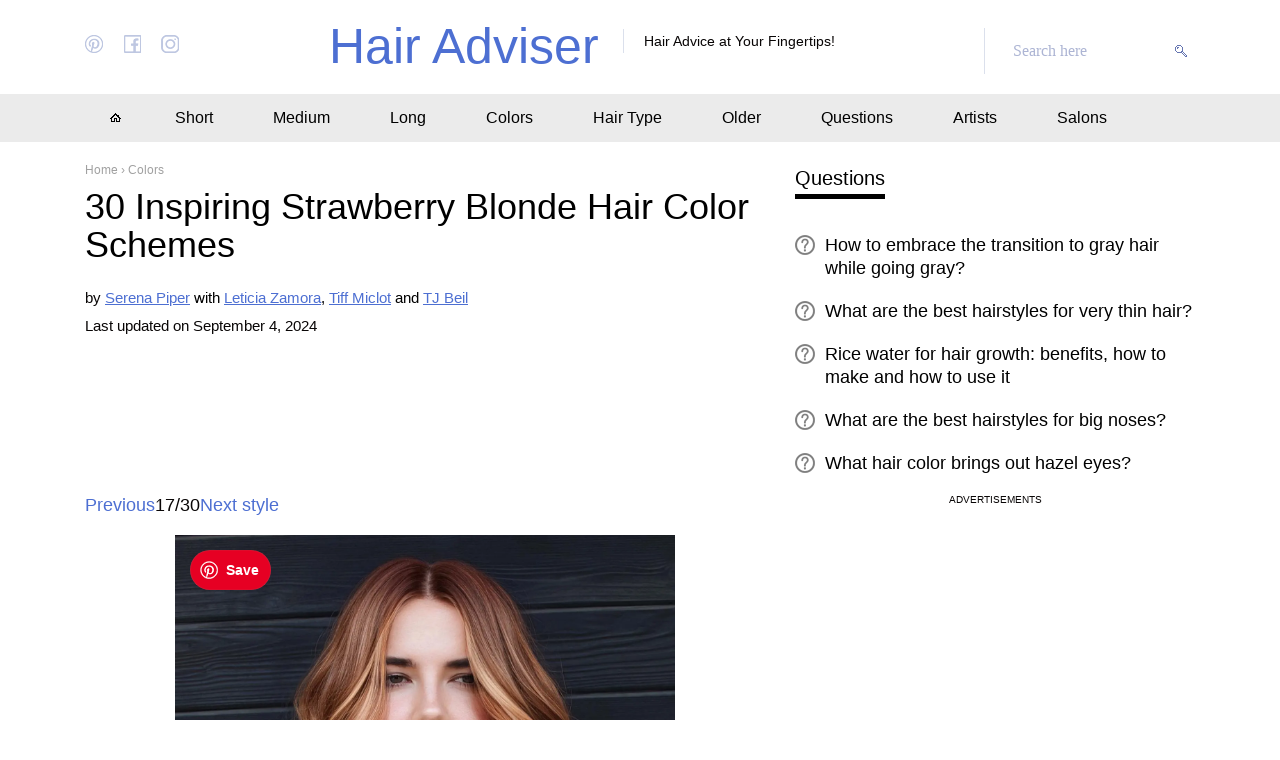

--- FILE ---
content_type: text/html; charset=utf-8
request_url: https://www.hadviser.com/strawberry-blonde-hair/17/
body_size: 19091
content:
<!DOCTYPE html>
<!--[if IE 7 ]><html class="ie7"> <![endif]-->
<!--[if IE 8 ]><html class="ie8"> <![endif]-->
<!--[if IE 9 ]><html class="ie9"> <![endif]-->
<!--[if (gt IE 9)|!(IE)]><!-->
<html> <!--<![endif]-->
<head>
<meta charset="utf-8" />
<meta name="viewport" content="width=device-width">
<title>30 Inspiring Strawberry Blonde Hair Color Schemes - Hair Adviser</title>
<link rel="canonical" href="https://www.hadviser.com/strawberry-blonde-hair/" />
<meta property="og:locale" content="en_US" />
<meta property="og:type" content="article" />
<meta property="og:title" content="30 Inspiring Strawberry Blonde Hair Color Schemes - Hair Adviser" />
<meta property="og:description" content="17. Dusty Red with Pink Undertones. There are flattering shades for every skin tone on the red hair color chart, and this muted auburn style with face-framing highlights has enough pink in it to flawlessly suit cooler complexions." />
	<meta name="robots" content="max-image-preview:large, max-snippet:-1, max-video-preview:-1">
	<link href="https://www.hadviser.com/wp-content/cache/flying-press/www.hadviser.com/aa76385a415c.google-font.css" rel="stylesheet">
	<link rel='stylesheet' id='theiaPostSlider-css'  href='https://www.hadviser.com/wp-content/plugins/theia-post-slider-premium/dist/css/hadviser-slider-theme.css?ver=2.2.50' type='text/css' media='all' />
<link rel='stylesheet' id='main-css'  href='https://www.hadviser.com/wp-content/build/scss_library/5250ce26c6ff06e750a7d8860887a66115b2e1e6.css?ver=1.2' type='text/css' media='all' />
<link rel='stylesheet' id='metaboxes-css'  href='https://www.hadviser.com/wp-content/build/scss_library/2d8566faa618c67067a58e351e34d2ff60b3df14.css?ver=1.2' type='text/css' media='all' />
<link rel='stylesheet' id='templates_style-css'  href='https://www.hadviser.com/wp-content/build/scss_library/c052849f3402929187cd29b3cedfd65cab6db618.css?ver=1.2' type='text/css' media='all' />
<script type='text/javascript' defer="defer" src='https://www.hadviser.com/wp-content/themes/hairadviser/js/jquery.min.js?ver=72658675367c478120c69cdbb3113fea'></script>
<script type='text/javascript' defer="defer" src='https://www.hadviser.com/wp-content/themes/hairadviser/js/handle-content-visibility-and-size-v1.4.js'></script>
<script type='text/javascript' defer="defer" src='https://www.hadviser.com/wp-content/plugins/theia-post-slider-premium/dist/js/jquery.history.js?ver=1.7.1'></script>
<script type='text/javascript' defer="defer" src='https://www.hadviser.com/wp-content/plugins/theia-post-slider-premium/dist/js/async.min.js?ver=14.09.2014'></script>
<script type='text/javascript' defer="defer" src='https://www.hadviser.com/wp-content/themes/hairadviser/js/tps-v.3.5.js'></script>
<script type='text/javascript' defer="defer" src='https://www.hadviser.com/wp-content/plugins/theia-post-slider-premium/dist/js/main.js?ver=2.2.50'></script>
<script type='text/javascript' defer="defer" src='https://www.hadviser.com/wp-content/plugins/theia-post-slider-premium/dist/js/tps-transition-slide.js?ver=2.2.50'></script>
<style>.pseudo-clearfy-link { color: #008acf; cursor: pointer;}.pseudo-clearfy-link:hover { text-decoration: none;}</style>
<link rel='dns-prefetch' href='//c0.wp.com'/>
<link rel='dns-prefetch' href='//i0.wp.com'/>
<link rel='dns-prefetch' href='//i1.wp.com'/>
<link rel='dns-prefetch' href='//i2.wp.com'/>
<script type="text/javascript" defer="defer" src="https://www.hadviser.com/wp-content/themes/hairadviser/js/content-visibility-v1.0.js"></script>
<style type="text/css">.theiaPostSlider_slides .wp-caption.aligncenter{position:relative}.pinterest-container{max-width:100%;width:500px;margin:0 auto;position:absolute;right:0;top:0;text-align:left}.pinterest-save{z-index:999;margin:15px;font-size:14px;font-family:"Helvetica Neue",Helvetica,Arial,sans-serif;text-align:center;text-decoration:none;color:#fff;background:#e60023 url([data-uri]) 10px 50% no-repeat;-webkit-font-smoothing:antialiased;border-radius:20px;width:auto;background-size:18px 18px;text-indent:36px;font-weight:700;padding:0 12px 0 0;cursor:pointer;display:inline-block;box-sizing:border-box;box-shadow:inset 0 0 1px #888;vertical-align:baseline;opacity:1;transition:none;line-height:40px;height:40px}</style>
<style type="text/css">@media (min-width: 1120px) {.content-vnpage div.wrap {display: flex;} .content-vnpage div.wrap .left-boxcont {margin-right: 30px;} #custom_html-4 {position: -webkit-sticky; position: sticky; top: 0;}.widget-box {margin-bottom: 20px!important;}}</style>
<style>.adaptive-menu>ul>li a {padding: 15px 30px!important;}.top-style-head {padding: 20px 0!important;}main.content-vnpage {padding-top: 20px!important;}.brs {margin-bottom: 10px!important;}@media screen and (max-width: 1120px){.social-headers{display: none!important;}}@media screen and (max-width: 800px){.search-form{display: none!important;}}@media screen and (max-width: 570px){.social-headers{display: none!important;}.top-style-head{padding: 10px 0!important;}.slogan-site_head{display: inline-block!important;}}#custom_html-6{margin-bottom: 0px;}</style>
<script type="text/javascript" defer="defer" src="https://www.hadviser.com/wp-content/themes/hairadviser/js/pin-button-v.3.3.js"></script>
<script type="text/javascript" defer="defer" src="https://www.hadviser.com/wp-content/themes/hairadviser/js/helper-v.11.14.js"></script>
<script type="text/javascript" defer="defer" src="https://www.hadviser.com/wp-content/themes/hairadviser/js/img-nopin-v.1.7.js"></script>
		<link rel="preconnect" href="https://a.pub.network/" crossorigin />
		<link rel="preconnect" href="https://b.pub.network/" crossorigin />
		<link rel="preconnect" href="https://c.pub.network/" crossorigin />
		<link rel="preconnect" href="https://d.pub.network/" crossorigin />
		<link rel="preconnect" href="https://c.amazon-adsystem.com" crossorigin />
		<link rel="preconnect" href="https://s.amazon-adsystem.com" crossorigin />
		<link rel="preconnect" href="https://secure.quantserve.com/" crossorigin />
		<link rel="preconnect" href="https://rules.quantcount.com/" crossorigin />
		<link rel="preconnect" href="https://pixel.quantserve.com/" crossorigin />
		<link rel="preconnect" href="https://cmp.quantcast.com/" crossorigin />
		<link rel="preconnect" href="https://btloader.com/" crossorigin />
		<link rel="preconnect" href="https://api.btloader.com/" crossorigin />
		<link rel="preconnect" href="https://confiant-integrations.global.ssl.fastly.net" crossorigin />
		<link rel="stylesheet" href="https://www.hadviser.com/wp-content/themes/hairadviser/cls.css">
		<script data-cfasync="false" type="text/javascript">
			var freestar = freestar || {};
			freestar.queue = freestar.queue || [];
			freestar.config = freestar.config || {};
			freestar.config.enabled_slots = [];
			freestar.initCallback = function() {
				(freestar.config.enabled_slots.length === 0) ? freestar.initCallbackCalled = false: freestar.newAdSlots(freestar.config.enabled_slots)
			}
		</script>
		<script src="https://a.pub.network/hadviser-com/pubfig.min.js" data-cfasync="false" async></script>
	<script type="text/javascript">
  var _paq = window._paq = window._paq || [];
  _paq.push(['trackPageView']);
  _paq.push(['enableLinkTracking']);
  (function() {
    var matomoUrl="//stats.hadviser.com/";
    var cdnUrl="//www.hadviser.com/";
    _paq.push(['setTrackerUrl', matomoUrl+'matomo.php']);
    _paq.push(['setSiteId', '1']);
    var d=document, g=d.createElement('script'), s=d.getElementsByTagName('script')[0];
    g.type='text/javascript'; g.async=true; g.src=cdnUrl+'matomo.js'; s.parentNode.insertBefore(g,s);
  })();
</script>
<!-- Google Tag Manager -->
<script>(function(w,d,s,l,i){w[l]=w[l]||[];w[l].push({'gtm.start':
new Date().getTime(),event:'gtm.js'});var f=d.getElementsByTagName(s)[0],
j=d.createElement(s),dl=l!='dataLayer'?'&l='+l:'';j.async=true;j.src=
'https://www.googletagmanager.com/gtm.js?id='+i+dl;f.parentNode.insertBefore(j,f);
})(window,document,'script','dataLayer','GTM-TDH7B7MV');</script>
<!-- End Google Tag Manager -->
<link rel="shortcut icon" type="image/ico" href="https://www.hadviser.com/wp-content/themes/hairadviser/i/favicon.ico">
<link rel="stylesheet" href="https://www.hadviser.com/wp-content/themes/hairadviser/style.css?1769471571" />
</head> 
<body  class="vn-page slider-default" "> 
<!-- Google Tag Manager (noscript) -->
<noscript><iframe src="https://www.googletagmanager.com/ns.html?id=GTM-TDH7B7MV"
height="0" width="0" style="display:none;visibility:hidden"></iframe></noscript>
<!-- End Google Tag Manager (noscript) -->
			<script type="text/javascript">
				ggv2id = '3gyrgusm';
			</script>
			<script type="text/javascript" src="https://js.gumgum.com/services.js"></script>
	<div align="center" data-freestar-ad="__320x50" id="hadvisecom_pushdown-pushdown-cls"></div>
<header class="head-site">
	<div class="top-style-head">
		<div class="wrap">
			<div class="social-headers">
				<a href="https://www.pinterest.com/hadviser_com/" class="print_link" target="_blank"></a>				<a href="https://www.facebook.com/hairadviser/" class="fb_link" target="_blank"></a>				<a href="https://www.instagram.com/gethairadvice/" class="insta_link" target="_blank"></a>			</div>
			<div class="logo-info">
				<a href="/" class="logo_link">Hair Adviser</a>			</div>
			<div class="slogan-site_head">Hair Advice at Your Fingertips!</div>
						<div class="search-form">
				<form method="get" id="searchform" action="https://www.hadviser.com/">
					<div class="search-input">
						<input type="text" class="text" name="s" id="s" placeholder="Search here"/>
					</div>
					<input type="submit" id="searchsubmit" class="in-submit" value="">
				</form>
			</div>		</div>
	</div>
	<nav class="menu-top">
		<div class="wrap adaptive-menu">
			<ul id="menu-top-menu" class=""><li id="menu-item-52" class="home menu-item menu-item-type-custom menu-item-object-custom menu-item-home menu-item-52"><a href="https://www.hadviser.com/">Home</a></li>
<li id="menu-item-635" class="menu-item menu-item-type-taxonomy menu-item-object-category menu-item-635"><a href="https://www.hadviser.com/category/short-hairstyles/">Short</a></li>
<li id="menu-item-636" class="menu-item menu-item-type-taxonomy menu-item-object-category menu-item-636"><a href="https://www.hadviser.com/category/medium-length-hairstyles/">Medium</a></li>
<li id="menu-item-637" class="menu-item menu-item-type-taxonomy menu-item-object-category menu-item-637"><a href="https://www.hadviser.com/category/long-hairstyles/">Long</a></li>
<li id="menu-item-212" class="menu-item menu-item-type-taxonomy menu-item-object-category current-post-ancestor current-menu-parent current-post-parent menu-item-212"><a href="https://www.hadviser.com/category/hair-color/">Colors</a></li>
<li id="menu-item-211" class="menu-item menu-item-type-taxonomy menu-item-object-category menu-item-211"><a href="https://www.hadviser.com/category/hair-types/">Hair Type</a></li>
<li id="menu-item-475" class="menu-item menu-item-type-taxonomy menu-item-object-category menu-item-475"><a href="https://www.hadviser.com/category/hairstyles-for-older-women/">Older</a></li>
<li id="menu-item-45" class="menu-item menu-item-type-taxonomy menu-item-object-category menu-item-45"><a href="https://www.hadviser.com/category/ask-hair-expert/">Questions</a></li>
<li id="menu-item-44" class="menu-item menu-item-type-taxonomy menu-item-object-category menu-item-44"><a href="https://www.hadviser.com/category/hair-stylists/">Artists</a></li>
<li id="menu-item-651" class="menu-item menu-item-type-taxonomy menu-item-object-category menu-item-651"><a href="https://www.hadviser.com/category/hair-salons/">Salons</a></li>
</ul>		</div>
	</nav>
</header><main class="content-vnpage">
	<div class="wrap">
				<section class="left-boxcont">
						<div class="brs" itemscope itemtype="http://schema.org/BreadcrumbList"><span itemprop="itemListElement" itemscope itemtype="http://schema.org/ListItem"><a class="breadcrumbs__link" href="https://www.hadviser.com/" itemprop="item"><span itemprop="name">Home</span></a><meta itemprop="position" content="1" /></span><span class="breadcrumbs__separator"> › </span><span itemprop="itemListElement" itemscope itemtype="http://schema.org/ListItem"><a class="breadcrumbs__link" href="https://www.hadviser.com/category/hair-color/" itemprop="item"><span itemprop="name">Colors</span></a><meta itemprop="position" content="2" /></span></div>			<article class="post">
				<div class="post-title-line"> 
					<h1>30 Inspiring Strawberry Blonde Hair Color Schemes</h1>
				</div>  
				 
                    <div class="authors-post w-500" id="autors_of_post_top_section">
                by
                <div class="author-trigger__wrapper">
                    <a onclick="event.preventDefault()" class="author-click-link text-underline" data-author-click-link="serena-piper">Serena Piper</a>
                    <div class="author-popup hidden" data-author-popup="serena-piper">
                        <div class="author-popup__header">
                            <div class="author-popup__avatar">
                                <img data-src="https://www.hadviser.com/wp-content/themes/hairadviser/i/default-image.png" src="https://www.hadviser.com/wp-content/uploads/2019/02/Serena_Piper_1.jpg"  loading="lazy" decoding="async"/>
                            </div>
                            <p class="author-popup__name"><strong>Serena Piper</strong></p>
                            <div class="author-popup__close">
                                <img src="https://www.hadviser.com/wp-content/themes/hairadviser/i/icons/author_popup-close.png"  loading="lazy" decoding="async"/>
                            </div>
                        </div>
                        <p class="author-popup__description w-400">Serena graduated from the University of Oregon where she majored in magazine journalism. She is a published writer both in print and online. Serena worked with a range of hair blogs and beauty websites. She currently lives in Daytona Beach where she works at the Early Learning Coalition, an organization supporting children of low-income families. In her free time, she enjoys spending time with family, reading, country music concerts, exploring Florida, and of course, the beach.</p>
                        <p class="author-popup__readbio w-700"><a href="/author/serena-piper/" class="text-underline w-700">Read full bio</a></p>
                        <p class="author-popup__editorial w-700"><a href="#" class="text-underline w-700">Editorial guidelines <img src="https://www.hadviser.com/wp-content/themes/hairadviser/i/icons/author_popup-arrow.png" class="author-popup__arrow" loading="lazy" decoding="async"></a></p>
                    </div>
                </div>

                <div class="author-trigger__wrapper artist-trigger__wrapper">
                <span class="artist-click-container">
                    <a class="text-underline" href="https://www.hadviser.com/leticia-zamora/">Leticia Zamora</a>
                </span>
            </div> <div class="author-trigger__wrapper artist-trigger__wrapper">
                <span class="artist-click-container">
                    <a class="text-underline" href="https://www.hadviser.com/tiff-miclot/">Tiff Miclot</a>
                </span>
            </div> <div class="author-trigger__wrapper artist-trigger__wrapper">
                <span class="artist-click-container">
                    <a class="text-underline" href="https://www.hadviser.com/tj-beil/">TJ Beil</a>
                </span>
            </div> 
                <p class="author-post_date">Last updated on September 4, 2024</p>
            </div>
        
    						<!-- Tag ID: hadvisecom_slider_pages_1_new -->
		<!-- <div class='ad' style='margin-bottom:40px; margin-top:0px;' align='center' data-freestar-ad='__320x100 __728x90' id='hadvisecom_slider_pages_1_new'> -->
		<div class='ad' style='margin-bottom:40px; margin-top:0px;max-width:680px;overflow-x:hidden;' align='center' data-freestar-ad='__320x100 __680x90' id='hadvisecom_slider_pages_1_new'>
			<script data-cfasync='false' type='text/javascript'>
				freestar.config.enabled_slots.push({
					placementName: 'hadvisecom_slider_pages_1_new',
					slotId: 'hadvisecom_slider_pages_1_new'
				});
			</script>
		</div>
						<div id="tps_nav_upper_9818" class="theiaPostSlider_nav _center_full _upper _slide_number_16"><div class="_buttons"><a rel="prev" href="https://www.hadviser.com/strawberry-blonde-hair/16/" class="_button _prev"><span class="_1"></span><span class="_2" >Previous</span><span class="_3"></span></a><span class="_text">17/30</span><a rel="next" href="https://www.hadviser.com/strawberry-blonde-hair/18/" class="_button _next"><span class="_1"></span><span class="_2" >Next style</span><span class="_3"></span></a></div><div class="_title"><span class="_helper"></span></div></div><div id="tps_slideContainer_9818" class="theiaPostSlider_slides"><div class="theiaPostSlider_preloadedSlide">

<p style="text-align: left;"><strong>17. Dusty Red with Pink Undertones.</strong> There are flattering shades for every skin tone on the red hair color chart, and this muted auburn style with face-framing highlights has enough pink in it to flawlessly suit cooler complexions.</p>
<div id="attachment_29772" class="wp-caption aligncenter" style="max-width: 1440px;"><img loading="lazy" decoding="async" src="https://i1.wp.com/www.hadviser.com/wp-content/uploads/2022/08/6-dusty-red-balayage-hair-CvD11tQOhZL.jpg?resize=1440%2C1800&#038;ssl=1" alt="Strawberry Blonde Balayage for Cool Skin Undertones" width="1440" height="1800" data-recalc-dims="1" /><div class="wp-caption-text">By <a href="https://www.instagram.com/isthatpat/" target="_blank" >Patrick Garcia</a></div></div>

</div></div><!-- Tag ID: hadvisecom_slider_pages_2 -->
<div class='ad' style='margin-bottom:40px; margin-top:20px;' align='center' data-freestar-ad='__336x280 __728x90' id='hadvisecom_slider_pages_2'>
  <script data-cfasync='false' type='text/javascript'>
    freestar.config.enabled_slots.push({ placementName: 'hadvisecom_slider_pages_2', slotId: 'hadvisecom_slider_pages_2' });
  </script>
</div><div id="tps_nav_lower_9818" class="theiaPostSlider_nav _center_full _lower _slide_number_16"><div class="_buttons"><a rel="prev" href="https://www.hadviser.com/strawberry-blonde-hair/16/" class="_button _prev"><span class="_1"></span><span class="_2" >Previous</span><span class="_3"></span></a><span class="_text">17/30</span><a rel="next" href="https://www.hadviser.com/strawberry-blonde-hair/18/" class="_button _next"><span class="_1"></span><span class="_2" >Next style</span><span class="_3"></span></a></div><div class="_title"><span class="_helper"></span></div></div><div class="theiaPostSlider_footer _footer"></div><!-- END THEIA POST SLIDER --><div data-theiaPostSlider-sliderOptions='{&quot;slideContainer&quot;:&quot;#tps_slideContainer_9818&quot;,&quot;nav&quot;:[&quot;.theiaPostSlider_nav&quot;],&quot;navText&quot;:&quot;%{currentSlide}\/%{totalSlides}&quot;,&quot;helperText&quot;:&quot;&quot;,&quot;defaultSlide&quot;:16,&quot;transitionEffect&quot;:&quot;slide&quot;,&quot;transitionSpeed&quot;:250,&quot;keyboardShortcuts&quot;:true,&quot;scrollAfterRefresh&quot;:true,&quot;numberOfSlides&quot;:30,&quot;slides&quot;:{&quot;0&quot;:{&quot;title&quot;:&quot;30 Inspiring Strawberry Blonde Hair Color Schemes - Hair Adviser&quot;,&quot;permalink&quot;:&quot;https:\/\/www.hadviser.com\/strawberry-blonde-hair\/&quot;,&quot;shortCodeTitle&quot;:null,&quot;content&quot;:&quot;&lt;p style=\&quot;text-align: left;\&quot;&gt;Strawberry blonde hair is something that every girl wants to try at least once in her color-changing journey. Want to spice things up a little bit? We\u2019ve got a few irresistible ideas for you to try out.&lt;span id=\&quot;more-9818\&quot;&gt;&lt;\/span&gt;&lt;\/p&gt;\r\n\r\n&lt;p style=\&quot;text-align: left;\&quot;&gt;Go through these 30 unique styles, and maybe you will find a shade to suit your fancy!&lt;\/p&gt;\r\n\r\n&lt;p style=\&quot;text-align: left;\&quot;&gt;&lt;strong&gt;1. Toasted Lob with Highs and Lows.&lt;\/strong&gt; A warm tone that will suit all fair-skinned girls! Also, it makes your locks look like a cinnamon bun!&lt;\/p&gt;\r\n&lt;div id=\&quot;attachment_9852\&quot; class=\&quot;wp-caption aligncenter\&quot; style=\&quot;max-width: 891px;\&quot;&gt;&lt;img loading=\&quot;lazy\&quot; decoding=\&quot;async\&quot; src=\&quot;https:\/\/i2.wp.com\/www.hadviser.com\/wp-content\/uploads\/2020\/06\/2-cinnamon-hair-with-highlights-BwBI3LYAmpv.jpg?resize=891%2C1113&amp;#038;ssl=1\&quot; alt=\&quot;Cinnamon Hair with Blonde Highlights\&quot; width=\&quot;891\&quot; height=\&quot;1113\&quot; data-recalc-dims=\&quot;1\&quot; \/&gt;&lt;div class=\&quot;wp-caption-text\&quot;&gt;By &lt;a href=\&quot;https:\/\/www.instagram.com\/artistrybyjennifer\&quot; target=\&quot;_blank\&quot; &gt;Jennifer&lt;\/a&gt;&lt;\/div&gt;&lt;\/div&gt;&quot;},&quot;1&quot;:{&quot;title&quot;:&quot;30 Inspiring Strawberry Blonde Hair Color Schemes - Hair Adviser&quot;,&quot;permalink&quot;:&quot;https:\/\/www.hadviser.com\/strawberry-blonde-hair\/2\/&quot;,&quot;shortCodeTitle&quot;:null,&quot;content&quot;:&quot;&lt;p style=\&quot;text-align: left;\&quot;&gt;&lt;strong&gt;2. Light Copper with Peach Nuances.&lt;\/strong&gt; This color is among the most captivating choices. It has a deliciously cool hint of peach against more intense reds. Pair it with highlights in a lighter shade in the front for extra pizazz.&lt;\/p&gt;\r\n&lt;div id=\&quot;attachment_22628\&quot; class=\&quot;wp-caption aligncenter\&quot; style=\&quot;max-width: 1440px;\&quot;&gt;&lt;img loading=\&quot;lazy\&quot; decoding=\&quot;async\&quot; src=\&quot;https:\/\/i0.wp.com\/www.hadviser.com\/wp-content\/uploads\/2022\/01\/1-strawberry-blonde-hair-color-CYj2XhqlqiT.jpg?resize=1440%2C1800&amp;#038;ssl=1\&quot; alt=\&quot;Long Strawberry Hair with Money Pieces\&quot; width=\&quot;1440\&quot; height=\&quot;1800\&quot; data-recalc-dims=\&quot;1\&quot; \/&gt;&lt;div class=\&quot;wp-caption-text\&quot;&gt;By &lt;a href=\&quot;https:\/\/www.instagram.com\/daisykaybeauty\/\&quot; target=\&quot;_blank\&quot; &gt;Kaylin Jones&lt;\/a&gt;&lt;\/div&gt;&lt;\/div&gt;&quot;},&quot;2&quot;:{&quot;title&quot;:&quot;30 Inspiring Strawberry Blonde Hair Color Schemes - Hair Adviser&quot;,&quot;permalink&quot;:&quot;https:\/\/www.hadviser.com\/strawberry-blonde-hair\/3\/&quot;,&quot;shortCodeTitle&quot;:null,&quot;content&quot;:&quot;&lt;p style=\&quot;text-align: left;\&quot;&gt;&lt;strong&gt;3. Auburn with High-Contrast Face Frame.&lt;\/strong&gt; Brunettes will be happy to learn they can keep the base color close to their natural shade while having contrasting highlights glazed with spicy ginger to gain the desired blush.&lt;\/p&gt;\r\n&lt;div id=\&quot;attachment_29767\&quot; class=\&quot;wp-caption aligncenter\&quot; style=\&quot;max-width: 1440px;\&quot;&gt;&lt;img loading=\&quot;lazy\&quot; decoding=\&quot;async\&quot; src=\&quot;https:\/\/i2.wp.com\/www.hadviser.com\/wp-content\/uploads\/2022\/08\/1-strawberry-blonde-balayage-Cr170hqp9xl.jpg?resize=1440%2C1582&amp;#038;ssl=1\&quot; alt=\&quot;Ginger Hair with Strawberry Blonde Balayage\&quot; width=\&quot;1440\&quot; height=\&quot;1582\&quot; data-recalc-dims=\&quot;1\&quot; \/&gt;&lt;div class=\&quot;wp-caption-text\&quot;&gt;By &lt;a href=\&quot;https:\/\/www.instagram.com\/danielmbeauty\/\&quot; target=\&quot;_blank\&quot; &gt;danielmbeauty&lt;\/a&gt;&lt;\/div&gt;&lt;\/div&gt;&quot;},&quot;3&quot;:{&quot;title&quot;:&quot;30 Inspiring Strawberry Blonde Hair Color Schemes - Hair Adviser&quot;,&quot;permalink&quot;:&quot;https:\/\/www.hadviser.com\/strawberry-blonde-hair\/4\/&quot;,&quot;shortCodeTitle&quot;:null,&quot;content&quot;:&quot;&lt;p style=\&quot;text-align: left;\&quot;&gt;&lt;strong&gt;4. Sparkly Ginger Contouring.&lt;\/strong&gt; The &lt;a href=\&quot;https:\/\/www.hadviser.com\/chocolate-brown-hair\/\&quot; target=\&quot;_blank\&quot;&gt;chocolate&lt;\/a&gt; swirl solution is a perfect place to start for all ex-brunettes who feel like switching to the lighter side of the color spectrum.&lt;\/p&gt;\r\n&lt;div id=\&quot;attachment_9868\&quot; class=\&quot;wp-caption aligncenter\&quot; style=\&quot;max-width: 1080px;\&quot;&gt;&lt;img loading=\&quot;lazy\&quot; decoding=\&quot;async\&quot; src=\&quot;https:\/\/i1.wp.com\/www.hadviser.com\/wp-content\/uploads\/2020\/06\/18-dark-blonde-hair-B_JCAbqDNT-.jpg?resize=1080%2C1350&amp;#038;ssl=1\&quot; alt=\&quot;Strawberry Blonde Highlights for Light Brown Hair\&quot; width=\&quot;1080\&quot; height=\&quot;1350\&quot; data-recalc-dims=\&quot;1\&quot; \/&gt;&lt;div class=\&quot;wp-caption-text\&quot;&gt;By &lt;a href=\&quot;https:\/\/www.instagram.com\/live_love_dohair\&quot; target=\&quot;_blank\&quot; &gt;Melissa Maloney&lt;\/a&gt;&lt;\/div&gt;&lt;\/div&gt;&quot;},&quot;4&quot;:{&quot;title&quot;:&quot;30 Inspiring Strawberry Blonde Hair Color Schemes - Hair Adviser&quot;,&quot;permalink&quot;:&quot;https:\/\/www.hadviser.com\/strawberry-blonde-hair\/5\/&quot;,&quot;shortCodeTitle&quot;:null,&quot;content&quot;:&quot;&lt;p style=\&quot;text-align: left;\&quot;&gt;&lt;strong&gt;5. Peach Highs and Bronde Lows.&lt;\/strong&gt; Thanks to highlights and lowlights, getting a shade like this one suits any skin tone and looks great with curls, or straight.&lt;\/p&gt;\r\n&lt;div id=\&quot;attachment_9865\&quot; class=\&quot;wp-caption aligncenter\&quot; style=\&quot;max-width: 1080px;\&quot;&gt;&lt;img loading=\&quot;lazy\&quot; decoding=\&quot;async\&quot; src=\&quot;https:\/\/i2.wp.com\/www.hadviser.com\/wp-content\/uploads\/2020\/06\/15-strawberry-blonde-hair-with-highlights-B5CuMfsAqMr.jpg?resize=1080%2C1350&amp;#038;ssl=1\&quot; alt=\&quot;Strawberry Blonde with Light Blonde Highlights\&quot; width=\&quot;1080\&quot; height=\&quot;1350\&quot; data-recalc-dims=\&quot;1\&quot; \/&gt;&lt;div class=\&quot;wp-caption-text\&quot;&gt;By &lt;a href=\&quot;https:\/\/www.instagram.com\/belindajeffreycolourist\&quot; target=\&quot;_blank\&quot; &gt;Belinda Jeffrey&lt;\/a&gt;&lt;\/div&gt;&lt;\/div&gt;&quot;},&quot;5&quot;:{&quot;title&quot;:&quot;30 Inspiring Strawberry Blonde Hair Color Schemes - Hair Adviser&quot;,&quot;permalink&quot;:&quot;https:\/\/www.hadviser.com\/strawberry-blonde-hair\/6\/&quot;,&quot;shortCodeTitle&quot;:null,&quot;content&quot;:&quot;&lt;p style=\&quot;text-align: left;\&quot;&gt;&lt;strong&gt;6. Ginger Ribbons with Auburn Roots.&lt;\/strong&gt; For the times when you want something hot and fierce, go for some spice with a warm-cool reddish combo.&lt;\/p&gt;\r\n&lt;div id=\&quot;attachment_9853\&quot; class=\&quot;wp-caption aligncenter\&quot; style=\&quot;max-width: 1043px;\&quot;&gt;&lt;img loading=\&quot;lazy\&quot; decoding=\&quot;async\&quot; src=\&quot;https:\/\/i1.wp.com\/www.hadviser.com\/wp-content\/uploads\/2020\/06\/3-strawberry-blonde-hair-color-B_BT9O9jhsN.jpg?resize=1043%2C1350&amp;#038;ssl=1\&quot; alt=\&quot;Strawberry Blonde Hair with Red Roots\&quot; width=\&quot;1043\&quot; height=\&quot;1350\&quot; data-recalc-dims=\&quot;1\&quot; \/&gt;&lt;div class=\&quot;wp-caption-text\&quot;&gt;By &lt;a href=\&quot;https:\/\/www.instagram.com\/live_love_dohair\&quot; target=\&quot;_blank\&quot; &gt;Melissa Maloney&lt;\/a&gt;&lt;\/div&gt;&lt;\/div&gt;&quot;},&quot;6&quot;:{&quot;title&quot;:&quot;30 Inspiring Strawberry Blonde Hair Color Schemes - Hair Adviser&quot;,&quot;permalink&quot;:&quot;https:\/\/www.hadviser.com\/strawberry-blonde-hair\/7\/&quot;,&quot;shortCodeTitle&quot;:null,&quot;content&quot;:&quot;&lt;p style=\&quot;text-align: left;\&quot;&gt;&lt;strong&gt;7. Golden Peach for Blue Eyes.&lt;\/strong&gt; Name a better match than glossy golden locks and lovely blue eyes; we\u2019ll sit here and wait.&lt;\/p&gt;\r\n&lt;div id=\&quot;attachment_9857\&quot; class=\&quot;wp-caption aligncenter\&quot; style=\&quot;max-width: 963px;\&quot;&gt;&lt;img loading=\&quot;lazy\&quot; decoding=\&quot;async\&quot; src=\&quot;https:\/\/i0.wp.com\/www.hadviser.com\/wp-content\/uploads\/2020\/06\/7-blonde-hair-for-blue-eyes-B4EuCjejYaA.jpg?resize=963%2C1168&amp;#038;ssl=1\&quot; alt=\&quot;Strawberry Blonde Color for Blue Eyes\&quot; width=\&quot;963\&quot; height=\&quot;1168\&quot; data-recalc-dims=\&quot;1\&quot; \/&gt;&lt;div class=\&quot;wp-caption-text\&quot;&gt;By &lt;a href=\&quot;https:\/\/www.instagram.com\/amybaineshair\&quot; target=\&quot;_blank\&quot; &gt;Amy Baines&lt;\/a&gt;&lt;\/div&gt;&lt;\/div&gt;&quot;},&quot;7&quot;:{&quot;title&quot;:&quot;30 Inspiring Strawberry Blonde Hair Color Schemes - Hair Adviser&quot;,&quot;permalink&quot;:&quot;https:\/\/www.hadviser.com\/strawberry-blonde-hair\/8\/&quot;,&quot;shortCodeTitle&quot;:null,&quot;content&quot;:&quot;&lt;p style=\&quot;text-align: left;\&quot;&gt;&lt;strong&gt;8. Gilded Blossom Blend.&lt;\/strong&gt; Given that gold is a pretty chic color in itself, it becomes even chicer with an added shade of dusty pink!&lt;\/p&gt;\r\n&lt;div id=\&quot;attachment_9873\&quot; class=\&quot;wp-caption aligncenter\&quot; style=\&quot;max-width: 1023px;\&quot;&gt;&lt;img loading=\&quot;lazy\&quot; decoding=\&quot;async\&quot; src=\&quot;https:\/\/i0.wp.com\/www.hadviser.com\/wp-content\/uploads\/2020\/06\/23-dusty-platinum-blonde-hair-B7hWi9Dl5sR.jpg?resize=1023%2C1235&amp;#038;ssl=1\&quot; alt=\&quot;Dusty Strawberry Blonde with Platinum Highlights\&quot; width=\&quot;1023\&quot; height=\&quot;1235\&quot; data-recalc-dims=\&quot;1\&quot; \/&gt;&lt;div class=\&quot;wp-caption-text\&quot;&gt;By &lt;a href=\&quot;https:\/\/www.instagram.com\/hairby.lexie\&quot; target=\&quot;_blank\&quot; &gt;Lexie Rainbolt&lt;\/a&gt;&lt;\/div&gt;&lt;\/div&gt;&quot;},&quot;8&quot;:{&quot;title&quot;:&quot;30 Inspiring Strawberry Blonde Hair Color Schemes - Hair Adviser&quot;,&quot;permalink&quot;:&quot;https:\/\/www.hadviser.com\/strawberry-blonde-hair\/9\/&quot;,&quot;shortCodeTitle&quot;:null,&quot;content&quot;:&quot;&lt;p style=\&quot;text-align: left;\&quot;&gt;&lt;strong&gt;9. Soft Copper Chocolate Blend.&lt;\/strong&gt; If you want a more intense color, a softened copper tone takes your chestnut mane to a whole new level. Style with loose curls to make the tiny &lt;a href=\&quot;https:\/\/www.hadviser.com\/blonde-highlights\/\&quot; target=\&quot;_blank\&quot;&gt; highlights&lt;\/a&gt; stand out.&lt;\/p&gt;\r\n&lt;div id=\&quot;attachment_9879\&quot; class=\&quot;wp-caption aligncenter\&quot; style=\&quot;max-width: 1080px;\&quot;&gt;&lt;img loading=\&quot;lazy\&quot; decoding=\&quot;async\&quot; src=\&quot;https:\/\/i1.wp.com\/www.hadviser.com\/wp-content\/uploads\/2020\/06\/29-soft-strawberry-blonde-hair-Bw2HQzZA9fW.jpg?resize=1080%2C1332&amp;#038;ssl=1\&quot; alt=\&quot;Soft Copper Strawberry Hair Color\&quot; width=\&quot;1080\&quot; height=\&quot;1332\&quot; data-recalc-dims=\&quot;1\&quot; \/&gt;&lt;div class=\&quot;wp-caption-text\&quot;&gt;By &lt;a href=\&quot;https:\/\/www.instagram.com\/cassiskovic\&quot; target=\&quot;_blank\&quot; &gt;Cassie Siskovic&lt;\/a&gt;&lt;\/div&gt;&lt;\/div&gt;&quot;},&quot;9&quot;:{&quot;title&quot;:&quot;30 Inspiring Strawberry Blonde Hair Color Schemes - Hair Adviser&quot;,&quot;permalink&quot;:&quot;https:\/\/www.hadviser.com\/strawberry-blonde-hair\/10\/&quot;,&quot;shortCodeTitle&quot;:null,&quot;content&quot;:&quot;&lt;p style=\&quot;text-align: left;\&quot;&gt;&lt;strong&gt;10. Ginger Lob with Peach Ribbons.&lt;\/strong&gt; Peach is definitely one of those shades that perfectly pairs with most hair colors. Highlight a couple of random tresses to change up your look a little.&lt;\/p&gt;\r\n&lt;div id=\&quot;attachment_9869\&quot; class=\&quot;wp-caption aligncenter\&quot; style=\&quot;max-width: 1058px;\&quot;&gt;&lt;img loading=\&quot;lazy\&quot; decoding=\&quot;async\&quot; src=\&quot;https:\/\/i2.wp.com\/www.hadviser.com\/wp-content\/uploads\/2020\/06\/19-copper-hair-with-highlights-B73ku_eBWTq.jpg?resize=1058%2C1205&amp;#038;ssl=1\&quot; alt=\&quot;Copper Hair with Strawberry Blonde Highlights\&quot; width=\&quot;1058\&quot; height=\&quot;1205\&quot; data-recalc-dims=\&quot;1\&quot; \/&gt;&lt;div class=\&quot;wp-caption-text\&quot;&gt;By &lt;a href=\&quot;https:\/\/www.hadviser.com\/julie-holbrook\/\&quot; target=\&quot;_blank\&quot; &gt;Julie Holbrook&lt;\/a&gt;&lt;\/div&gt;&lt;\/div&gt;&quot;},&quot;10&quot;:{&quot;title&quot;:&quot;30 Inspiring Strawberry Blonde Hair Color Schemes - Hair Adviser&quot;,&quot;permalink&quot;:&quot;https:\/\/www.hadviser.com\/strawberry-blonde-hair\/11\/&quot;,&quot;shortCodeTitle&quot;:null,&quot;content&quot;:&quot;&lt;p style=\&quot;text-align: left;\&quot;&gt;&lt;strong&gt;11. Glowing Chestnut Balayage.&lt;\/strong&gt; This color job gives a nice example of gradient \u2014 from the depth-boosting copper at the roots to the dimensional peachy streaks on the bottom.&lt;\/p&gt;\r\n&lt;div id=\&quot;attachment_29768\&quot; class=\&quot;wp-caption aligncenter\&quot; style=\&quot;max-width: 1440px;\&quot;&gt;&lt;img loading=\&quot;lazy\&quot; decoding=\&quot;async\&quot; src=\&quot;https:\/\/i1.wp.com\/www.hadviser.com\/wp-content\/uploads\/2022\/08\/2-blonde-ombre-hair-CpYdjKCuNEl.jpg?resize=1440%2C1724&amp;#038;ssl=1\&quot; alt=\&quot;Peachy Highlights on Copper Hair\&quot; width=\&quot;1440\&quot; height=\&quot;1724\&quot; data-recalc-dims=\&quot;1\&quot; \/&gt;&lt;div class=\&quot;wp-caption-text\&quot;&gt;By &lt;a href=\&quot;https:\/\/www.instagram.com\/jordanskyehair\/\&quot; target=\&quot;_blank\&quot; &gt;jordanskyehair&lt;\/a&gt;&lt;\/div&gt;&lt;\/div&gt;&quot;},&quot;11&quot;:{&quot;title&quot;:&quot;30 Inspiring Strawberry Blonde Hair Color Schemes - Hair Adviser&quot;,&quot;permalink&quot;:&quot;https:\/\/www.hadviser.com\/strawberry-blonde-hair\/12\/&quot;,&quot;shortCodeTitle&quot;:null,&quot;content&quot;:&quot;&lt;p style=\&quot;text-align: left;\&quot;&gt;&lt;strong&gt;12. Golden Apricot for Natural Redheads.&lt;\/strong&gt; The creamy honey highlights are a perfect addition to &lt;a href=\&quot;https:\/\/www.hadviser.com\/caramel-highlights\/\&quot; target=\&quot;_blank\&quot;&gt;caramel brown locks&lt;\/a&gt; that you won\u2019t be able to get enough of!&lt;\/p&gt;\r\n&lt;div id=\&quot;attachment_9866\&quot; class=\&quot;wp-caption aligncenter\&quot; style=\&quot;max-width: 1036px;\&quot;&gt;&lt;img loading=\&quot;lazy\&quot; decoding=\&quot;async\&quot; src=\&quot;https:\/\/i1.wp.com\/www.hadviser.com\/wp-content\/uploads\/2020\/06\/16-caramel-blonde-hair-with-strawberry-highlights-B1vpzcUgyt9.jpg?resize=1036%2C1350&amp;#038;ssl=1\&quot; alt=\&quot;Caramel Brown Hair with Strawberry Blonde Highlights\&quot; width=\&quot;1036\&quot; height=\&quot;1350\&quot; data-recalc-dims=\&quot;1\&quot; \/&gt;&lt;div class=\&quot;wp-caption-text\&quot;&gt;By &lt;a href=\&quot;https:\/\/www.instagram.com\/los_pastel\&quot; target=\&quot;_blank\&quot; &gt;Perth Blonde Hair Studio&lt;\/a&gt;&lt;\/div&gt;&lt;\/div&gt;&quot;},&quot;12&quot;:{&quot;title&quot;:&quot;30 Inspiring Strawberry Blonde Hair Color Schemes - Hair Adviser&quot;,&quot;permalink&quot;:&quot;https:\/\/www.hadviser.com\/strawberry-blonde-hair\/13\/&quot;,&quot;shortCodeTitle&quot;:null,&quot;content&quot;:&quot;&lt;p style=\&quot;text-align: left;\&quot;&gt;&lt;strong&gt;13. Delicious Caramel Waves with Money Piece.&lt;\/strong&gt; Although red shades are the fastest to fade out, this mix of brondes glossed with subtle honey gold will look natural and fresh for many weeks with just minor upkeep.&lt;\/p&gt;\r\n&lt;div id=\&quot;attachment_29769\&quot; class=\&quot;wp-caption aligncenter\&quot; style=\&quot;max-width: 1328px;\&quot;&gt;&lt;img loading=\&quot;lazy\&quot; decoding=\&quot;async\&quot; src=\&quot;https:\/\/i1.wp.com\/www.hadviser.com\/wp-content\/uploads\/2022\/08\/3-strawberry-blonde-hair-CresmwuOUau.jpg?resize=1328%2C1660&amp;#038;ssl=1\&quot; alt=\&quot;Strawberry Blonde Hair with Money Piece\&quot; width=\&quot;1328\&quot; height=\&quot;1660\&quot; data-recalc-dims=\&quot;1\&quot; \/&gt;&lt;div class=\&quot;wp-caption-text\&quot;&gt;By &lt;a href=\&quot;https:\/\/www.instagram.com\/sarabotsfordhair\/\&quot; target=\&quot;_blank\&quot; &gt;Sara Botsford&lt;\/a&gt;&lt;\/div&gt;&lt;\/div&gt;&quot;},&quot;13&quot;:{&quot;title&quot;:&quot;30 Inspiring Strawberry Blonde Hair Color Schemes - Hair Adviser&quot;,&quot;permalink&quot;:&quot;https:\/\/www.hadviser.com\/strawberry-blonde-hair\/14\/&quot;,&quot;shortCodeTitle&quot;:null,&quot;content&quot;:&quot;&lt;p style=\&quot;text-align: left;\&quot;&gt;&lt;strong&gt;14. Toffee and Flamingo Highlights.&lt;\/strong&gt; For the mane that captures attention and interest, a balayage in these marvelous shades works fine. Those bright locks can never go unnoticed.&lt;\/p&gt;\r\n&lt;div id=\&quot;attachment_22629\&quot; class=\&quot;wp-caption aligncenter\&quot; style=\&quot;max-width: 1379px;\&quot;&gt;&lt;img loading=\&quot;lazy\&quot; decoding=\&quot;async\&quot; src=\&quot;https:\/\/i2.wp.com\/www.hadviser.com\/wp-content\/uploads\/2022\/01\/2-bright-strawberry-blonde-hair-with-highlights-CbYugy1siiJ.jpg?resize=1379%2C1599&amp;#038;ssl=1\&quot; alt=\&quot;Strawberry Blonde Hair with Peach Highlights\&quot; width=\&quot;1379\&quot; height=\&quot;1599\&quot; data-recalc-dims=\&quot;1\&quot; \/&gt;&lt;div class=\&quot;wp-caption-text\&quot;&gt;By &lt;a href=\&quot;https:\/\/www.instagram.com\/beautiful_by_natalie\/\&quot; target=\&quot;_blank\&quot; &gt;Natalie&lt;\/a&gt;&lt;\/div&gt;&lt;\/div&gt;&quot;},&quot;14&quot;:{&quot;title&quot;:&quot;30 Inspiring Strawberry Blonde Hair Color Schemes - Hair Adviser&quot;,&quot;permalink&quot;:&quot;https:\/\/www.hadviser.com\/strawberry-blonde-hair\/15\/&quot;,&quot;shortCodeTitle&quot;:null,&quot;content&quot;:&quot;&lt;p style=\&quot;text-align: left;\&quot;&gt;&lt;strong&gt;15. Copper Auburn Update.&lt;\/strong&gt; This almost ginger style is masterfully hand-painted to give the strands better shimmer and enhance movement \u2014 all through the splashes of tremendous light-reflecting gold popping here and there.&lt;\/p&gt;\r\n&lt;div id=\&quot;attachment_29770\&quot; class=\&quot;wp-caption aligncenter\&quot; style=\&quot;max-width: 1440px;\&quot;&gt;&lt;img loading=\&quot;lazy\&quot; decoding=\&quot;async\&quot; src=\&quot;https:\/\/i2.wp.com\/www.hadviser.com\/wp-content\/uploads\/2022\/08\/4-ginger-strawberry-hair-Csgnb-jOnqB.jpg?resize=1440%2C1650&amp;#038;ssl=1\&quot; alt=\&quot;Hand-Painted Ginger Strawberry Hair\&quot; width=\&quot;1440\&quot; height=\&quot;1650\&quot; data-recalc-dims=\&quot;1\&quot; \/&gt;&lt;div class=\&quot;wp-caption-text\&quot;&gt;By &lt;a href=\&quot;https:\/\/www.instagram.com\/ryleeheyzahair\/\&quot; target=\&quot;_blank\&quot; &gt;Rylee Heyza&lt;\/a&gt;&lt;\/div&gt;&lt;\/div&gt;&quot;},&quot;15&quot;:{&quot;title&quot;:&quot;30 Inspiring Strawberry Blonde Hair Color Schemes - Hair Adviser&quot;,&quot;permalink&quot;:&quot;https:\/\/www.hadviser.com\/strawberry-blonde-hair\/16\/&quot;,&quot;shortCodeTitle&quot;:null,&quot;content&quot;:&quot;&lt;p style=\&quot;text-align: left;\&quot;&gt;&lt;strong&gt;16. Tasty Bronde with Highs and Lows.&lt;\/strong&gt; This color scheme is the perfect choice for a transition from dark to light since it feels totally natural and looks extremely dimensional with the golden ribbons placed against the deep chestnut base.&lt;\/p&gt;\r\n&lt;div id=\&quot;attachment_29771\&quot; class=\&quot;wp-caption aligncenter\&quot; style=\&quot;max-width: 1440px;\&quot;&gt;&lt;img loading=\&quot;lazy\&quot; decoding=\&quot;async\&quot; src=\&quot;https:\/\/i0.wp.com\/www.hadviser.com\/wp-content\/uploads\/2022\/08\/5-bronde-hair-with-highlights-Cq_cWz-PInC.jpg?resize=1440%2C1800&amp;#038;ssl=1\&quot; alt=\&quot;Chestnut Hair with Strawberry Blonde Highlights\&quot; width=\&quot;1440\&quot; height=\&quot;1800\&quot; data-recalc-dims=\&quot;1\&quot; \/&gt;&lt;div class=\&quot;wp-caption-text\&quot;&gt;By &lt;a href=\&quot;https:\/\/www.instagram.com\/balayagebylex\/\&quot; target=\&quot;_blank\&quot; &gt;balayagebylex&lt;\/a&gt;&lt;\/div&gt;&lt;\/div&gt;&quot;},&quot;17&quot;:{&quot;title&quot;:&quot;30 Inspiring Strawberry Blonde Hair Color Schemes - Hair Adviser&quot;,&quot;permalink&quot;:&quot;https:\/\/www.hadviser.com\/strawberry-blonde-hair\/18\/&quot;,&quot;shortCodeTitle&quot;:null,&quot;content&quot;:&quot;&lt;p style=\&quot;text-align: left;\&quot;&gt;&lt;strong&gt;18. Juicy Reddish Brown Coloring.&lt;\/strong&gt; Looking for highlights that would bring life to your brunette mane? Search no further. A high-quality dye and a good colorist &amp;#8211; and you&amp;#8217;ll have your order delivered hot.&lt;\/p&gt;\r\n&lt;div id=\&quot;attachment_22630\&quot; class=\&quot;wp-caption aligncenter\&quot; style=\&quot;max-width: 1440px;\&quot;&gt;&lt;img loading=\&quot;lazy\&quot; decoding=\&quot;async\&quot; src=\&quot;https:\/\/i2.wp.com\/www.hadviser.com\/wp-content\/uploads\/2022\/01\/3-strawberry-blonde-hair-dye-CWJ77xcAZIA.jpg?resize=1440%2C1800&amp;#038;ssl=1\&quot; alt=\&quot;Brunette Hair with Strawberry Blonde Highlights\&quot; width=\&quot;1440\&quot; height=\&quot;1800\&quot; data-recalc-dims=\&quot;1\&quot; \/&gt;&lt;div class=\&quot;wp-caption-text\&quot;&gt;By &lt;a href=\&quot;https:\/\/www.instagram.com\/beautybybrittw_\/\&quot; target=\&quot;_blank\&quot; &gt;beautybybrittw_&lt;\/a&gt;&lt;\/div&gt;&lt;\/div&gt;&quot;},&quot;18&quot;:{&quot;title&quot;:&quot;30 Inspiring Strawberry Blonde Hair Color Schemes - Hair Adviser&quot;,&quot;permalink&quot;:&quot;https:\/\/www.hadviser.com\/strawberry-blonde-hair\/19\/&quot;,&quot;shortCodeTitle&quot;:null,&quot;content&quot;:&quot;&lt;p style=\&quot;text-align: left;\&quot;&gt;&lt;strong&gt;19. Peach Lob with Babylights.&lt;\/strong&gt; Just imagine your long or medium-length mane in the warm, sun-kissed glow of this fantastic peach! That&amp;#8217;s something worth looking forward to, right? We think so too. The invitingly warm appearance of the color, glamorous blunt cut, and subtle highlights at the ends make this delectable coif so A-mazing.&lt;\/p&gt; \r\n&lt;div id=\&quot;attachment_19781\&quot; class=\&quot;wp-caption aligncenter\&quot; style=\&quot;max-width: 1080px;\&quot;&gt;&lt;img loading=\&quot;lazy\&quot; decoding=\&quot;async\&quot; src=\&quot;https:\/\/i2.wp.com\/www.hadviser.com\/wp-content\/uploads\/2020\/06\/2-medium-length-strawberry-blonde-hair-with-highlights-CR8HZzzK1GA.jpg?resize=1080%2C1351&amp;#038;ssl=1\&quot; alt=\&quot;Medium-Length Blunt Strawberry Blonde Hair\&quot; width=\&quot;1080\&quot; height=\&quot;1351\&quot; data-recalc-dims=\&quot;1\&quot; \/&gt;&lt;div class=\&quot;wp-caption-text\&quot;&gt;By &lt;a href=\&quot;https:\/\/www.instagram.com\/nikitabyporten\/\&quot; target=\&quot;_blank\&quot; &gt;Nikita&lt;\/a&gt;&lt;\/div&gt;&lt;\/div&gt;&quot;},&quot;19&quot;:{&quot;title&quot;:&quot;30 Inspiring Strawberry Blonde Hair Color Schemes - Hair Adviser&quot;,&quot;permalink&quot;:&quot;https:\/\/www.hadviser.com\/strawberry-blonde-hair\/20\/&quot;,&quot;shortCodeTitle&quot;:null,&quot;content&quot;:&quot;&lt;p style=\&quot;text-align: left;\&quot;&gt;&lt;strong&gt;20. Waist-Length Cinnamon Waves.&lt;\/strong&gt; If you have a long mane, you&amp;#8217;re probably used to attention and compliments. Make it good one. Opt for cool and warm highlights to turn that attention into attraction. Get some waves for maximum effect.&lt;\/p&gt;\r\n&lt;div id=\&quot;attachment_22631\&quot; class=\&quot;wp-caption aligncenter\&quot; style=\&quot;max-width: 1440px;\&quot;&gt;&lt;img loading=\&quot;lazy\&quot; decoding=\&quot;async\&quot; src=\&quot;https:\/\/i0.wp.com\/www.hadviser.com\/wp-content\/uploads\/2022\/01\/4-strawberry-blonde-hair-color-CbU9Tv1L0WC.jpg?resize=1440%2C1800&amp;#038;ssl=1\&quot; alt=\&quot;Strawberry Blonde Balayage for Long Mane\&quot; width=\&quot;1440\&quot; height=\&quot;1800\&quot; data-recalc-dims=\&quot;1\&quot; \/&gt;&lt;div class=\&quot;wp-caption-text\&quot;&gt;By &lt;a href=\&quot;https:\/\/www.instagram.com\/_danielledoeshair\/\&quot; target=\&quot;_blank\&quot; &gt;Danielle&lt;\/a&gt;&lt;\/div&gt;&lt;\/div&gt;&quot;},&quot;20&quot;:{&quot;title&quot;:&quot;30 Inspiring Strawberry Blonde Hair Color Schemes - Hair Adviser&quot;,&quot;permalink&quot;:&quot;https:\/\/www.hadviser.com\/strawberry-blonde-hair\/21\/&quot;,&quot;shortCodeTitle&quot;:null,&quot;content&quot;:&quot;&lt;p style=\&quot;text-align: left;\&quot;&gt;&lt;strong&gt;21. Light Copper Waves with Added Shine.&lt;\/strong&gt; A peachy shade would flatter the fair skin and blue eyes of this girl in any case, but adding barely-there highlights towards the ends is a real find for the extra gloss they deliver.&lt;\/p&gt;\r\n&lt;div id=\&quot;attachment_29773\&quot; class=\&quot;wp-caption aligncenter\&quot; style=\&quot;max-width: 1402px;\&quot;&gt;&lt;img loading=\&quot;lazy\&quot; decoding=\&quot;async\&quot; src=\&quot;https:\/\/i0.wp.com\/www.hadviser.com\/wp-content\/uploads\/2022\/08\/7-light-strawberry-blonde-hair-Csn_-bWtFf-.jpg?resize=1402%2C1587&amp;#038;ssl=1\&quot; alt=\&quot;Strawberry Blonde Hair for Fair Skin\&quot; width=\&quot;1402\&quot; height=\&quot;1587\&quot; data-recalc-dims=\&quot;1\&quot; \/&gt;&lt;div class=\&quot;wp-caption-text\&quot;&gt;By &lt;a href=\&quot;https:\/\/www.instagram.com\/beaumont.hair.salon\/\&quot; target=\&quot;_blank\&quot; &gt;beaumont.hair.salon&lt;\/a&gt;&lt;\/div&gt;&lt;\/div&gt;&quot;},&quot;21&quot;:{&quot;title&quot;:&quot;30 Inspiring Strawberry Blonde Hair Color Schemes - Hair Adviser&quot;,&quot;permalink&quot;:&quot;https:\/\/www.hadviser.com\/strawberry-blonde-hair\/22\/&quot;,&quot;shortCodeTitle&quot;:null,&quot;content&quot;:&quot;&lt;p style=\&quot;text-align: left;\&quot;&gt;&lt;strong&gt;22. Streaky Reddish with Platinum Babylights.&lt;\/strong&gt; Why don\u2019t you have some fun by spicing up your copper waves with bright platinum pieces which will bring in the 90s vibes and make the overall look more dynamic and dimensional?&lt;\/p&gt;\r\n&lt;div id=\&quot;attachment_29774\&quot; class=\&quot;wp-caption aligncenter\&quot; style=\&quot;max-width: 1440px;\&quot;&gt;&lt;img loading=\&quot;lazy\&quot; decoding=\&quot;async\&quot; src=\&quot;https:\/\/i0.wp.com\/www.hadviser.com\/wp-content\/uploads\/2022\/08\/8-medium-blonde-hair-CtJqcqyOmmp.jpg?resize=1440%2C1800&amp;#038;ssl=1\&quot; alt=\&quot;Medium Copper Hair with Blonde Pieces\&quot; width=\&quot;1440\&quot; height=\&quot;1800\&quot; data-recalc-dims=\&quot;1\&quot; \/&gt;&lt;div class=\&quot;wp-caption-text\&quot;&gt;By &lt;a href=\&quot;https:\/\/www.instagram.com\/hairazorssalon\/\&quot; target=\&quot;_blank\&quot; &gt;hairazorssalon&lt;\/a&gt;&lt;\/div&gt;&lt;\/div&gt;&quot;},&quot;22&quot;:{&quot;title&quot;:&quot;30 Inspiring Strawberry Blonde Hair Color Schemes - Hair Adviser&quot;,&quot;permalink&quot;:&quot;https:\/\/www.hadviser.com\/strawberry-blonde-hair\/23\/&quot;,&quot;shortCodeTitle&quot;:null,&quot;content&quot;:&quot;&lt;p style=\&quot;text-align: left;\&quot;&gt;&lt;strong&gt;23. Caramel with Peach and Ginger Face Framing.&lt;\/strong&gt; This style comes with an elaborate blend of brown, orangy, and reddish hues to land a versatile color scheme that will play well with both warm and cool complexions.&lt;\/p&gt;\r\n&lt;div id=\&quot;attachment_29775\&quot; class=\&quot;wp-caption aligncenter\&quot; style=\&quot;max-width: 1440px;\&quot;&gt;&lt;img loading=\&quot;lazy\&quot; decoding=\&quot;async\&quot; src=\&quot;https:\/\/i0.wp.com\/www.hadviser.com\/wp-content\/uploads\/2022\/08\/9-brown-hair-with-highlights-CvJIXdrAQiA.jpg?resize=1440%2C1800&amp;#038;ssl=1\&quot; alt=\&quot;Copper Brown Hair with Strawberry Blonde Highlights\&quot; width=\&quot;1440\&quot; height=\&quot;1800\&quot; data-recalc-dims=\&quot;1\&quot; \/&gt;&lt;div class=\&quot;wp-caption-text\&quot;&gt;By &lt;a href=\&quot;https:\/\/www.instagram.com\/amberkkay\/\&quot; target=\&quot;_blank\&quot; &gt;amberkkay&lt;\/a&gt;&lt;\/div&gt;&lt;\/div&gt;&quot;},&quot;23&quot;:{&quot;title&quot;:&quot;30 Inspiring Strawberry Blonde Hair Color Schemes - Hair Adviser&quot;,&quot;permalink&quot;:&quot;https:\/\/www.hadviser.com\/strawberry-blonde-hair\/24\/&quot;,&quot;shortCodeTitle&quot;:null,&quot;content&quot;:&quot;&lt;p style=\&quot;text-align: left;\&quot;&gt;&lt;strong&gt;24. Radiant Ginger with a Hint of Rose Gold.&lt;\/strong&gt; While you can surely find a hair dye with a glossy effect, you will hardly be able to replicate these glowing rose gold insertions without the help of a fine hand.&lt;\/p&gt;\r\n&lt;div id=\&quot;attachment_29776\&quot; class=\&quot;wp-caption aligncenter\&quot; style=\&quot;max-width: 1440px;\&quot;&gt;&lt;img loading=\&quot;lazy\&quot; decoding=\&quot;async\&quot; src=\&quot;https:\/\/i2.wp.com\/www.hadviser.com\/wp-content\/uploads\/2022\/08\/10-strawberry-blonde-hair-dye-CrfYYbXt1Cy.jpg?resize=1440%2C1800&amp;#038;ssl=1\&quot; alt=\&quot;Ginger and Rose Gold Hair Color Blend\&quot; width=\&quot;1440\&quot; height=\&quot;1800\&quot; data-recalc-dims=\&quot;1\&quot; \/&gt;&lt;div class=\&quot;wp-caption-text\&quot;&gt;By &lt;a href=\&quot;https:\/\/www.instagram.com\/hairbysatukylatasku\/\&quot; target=\&quot;_blank\&quot; &gt;hairbysatukylatasku&lt;\/a&gt;&lt;\/div&gt;&lt;\/div&gt;&quot;},&quot;24&quot;:{&quot;title&quot;:&quot;30 Inspiring Strawberry Blonde Hair Color Schemes - Hair Adviser&quot;,&quot;permalink&quot;:&quot;https:\/\/www.hadviser.com\/strawberry-blonde-hair\/25\/&quot;,&quot;shortCodeTitle&quot;:null,&quot;content&quot;:&quot;&lt;p style=\&quot;text-align: left;\&quot;&gt;&lt;strong&gt;25. Refined Metallic Highlights for Redheads.&lt;\/strong&gt; Get the special look reserved for screen divas alone. That look says &amp;#8220;I&amp;#8217;m fabulous&amp;#8221;. The luminous highlights on a reddish brown base are spot-on gorgeous. The mix of brown and red hues yields a color that fits fair-to-medium skin tones.&lt;\/p&gt;\r\n&lt;div id=\&quot;attachment_22636\&quot; class=\&quot;wp-caption aligncenter\&quot; style=\&quot;max-width: 1440px;\&quot;&gt;&lt;img loading=\&quot;lazy\&quot; decoding=\&quot;async\&quot; src=\&quot;https:\/\/i2.wp.com\/www.hadviser.com\/wp-content\/uploads\/2022\/01\/9-brown-hair-with-highlights-CcQmyYrL3UO.jpg?resize=1440%2C1800&amp;#038;ssl=1\&quot; alt=\&quot;Fabulous Brown Hair with Strawberry Highlights\&quot; width=\&quot;1440\&quot; height=\&quot;1800\&quot; data-recalc-dims=\&quot;1\&quot; \/&gt;&lt;div class=\&quot;wp-caption-text\&quot;&gt;By &lt;a href=\&quot;https:\/\/www.instagram.com\/mariahcholkosmith\/\&quot; target=\&quot;_blank\&quot; &gt;mariahcholkosmith&lt;\/a&gt;&lt;\/div&gt;&lt;\/div&gt;&quot;},&quot;25&quot;:{&quot;title&quot;:&quot;30 Inspiring Strawberry Blonde Hair Color Schemes - Hair Adviser&quot;,&quot;permalink&quot;:&quot;https:\/\/www.hadviser.com\/strawberry-blonde-hair\/26\/&quot;,&quot;shortCodeTitle&quot;:null,&quot;content&quot;:&quot;&lt;p style=\&quot;text-align: left;\&quot;&gt;&lt;strong&gt;26. Liquid Red Gold.&lt;\/strong&gt; This straight red gold mane comes to life with a few paler bits peeping out from under the base and making the whole scheme more dimensional and luminous.&lt;\/p&gt;\r\n&lt;div id=\&quot;attachment_29777\&quot; class=\&quot;wp-caption aligncenter\&quot; style=\&quot;max-width: 1440px;\&quot;&gt;&lt;img loading=\&quot;lazy\&quot; decoding=\&quot;async\&quot; src=\&quot;https:\/\/i1.wp.com\/www.hadviser.com\/wp-content\/uploads\/2022\/08\/11-long-strawberry-blonde-hair-CvMZ129s7pS.jpg?resize=1440%2C1800&amp;#038;ssl=1\&quot; alt=\&quot;Long Luminous Strawberry Blonde Hair\&quot; width=\&quot;1440\&quot; height=\&quot;1800\&quot; data-recalc-dims=\&quot;1\&quot; \/&gt;&lt;div class=\&quot;wp-caption-text\&quot;&gt;By &lt;a href=\&quot;https:\/\/www.instagram.com\/hairandbeautybyella\/\&quot; target=\&quot;_blank\&quot; &gt;hairandbeautybyella&lt;\/a&gt;&lt;\/div&gt;&lt;\/div&gt;&quot;},&quot;26&quot;:{&quot;title&quot;:&quot;30 Inspiring Strawberry Blonde Hair Color Schemes - Hair Adviser&quot;,&quot;permalink&quot;:&quot;https:\/\/www.hadviser.com\/strawberry-blonde-hair\/27\/&quot;,&quot;shortCodeTitle&quot;:null,&quot;content&quot;:&quot;&lt;p style=\&quot;text-align: left;\&quot;&gt;&lt;strong&gt;27. Apricot Blossom with Highs and Lows.&lt;\/strong&gt; The true color like this is very rare. We think this mane is as close to the real McCoy as it can be. The shade is bright and coppery, with a delightful reddish tinge.&lt;\/p&gt;\r\n&lt;div id=\&quot;attachment_22638\&quot; class=\&quot;wp-caption aligncenter\&quot; style=\&quot;max-width: 1383px;\&quot;&gt;&lt;img loading=\&quot;lazy\&quot; decoding=\&quot;async\&quot; src=\&quot;https:\/\/i0.wp.com\/www.hadviser.com\/wp-content\/uploads\/2022\/01\/11-reddish-blonde-hair-CcLuF1dOF5f.jpg?resize=1383%2C1678&amp;#038;ssl=1\&quot; alt=\&quot;Bright Strawberry Blonde Hair Shade\&quot; width=\&quot;1383\&quot; height=\&quot;1678\&quot; data-recalc-dims=\&quot;1\&quot; \/&gt;&lt;div class=\&quot;wp-caption-text\&quot;&gt;By &lt;a href=\&quot;https:\/\/www.instagram.com\/thecolourbox_\/\&quot; target=\&quot;_blank\&quot; &gt;thecolourbox_&lt;\/a&gt;&lt;\/div&gt;&lt;\/div&gt;&quot;},&quot;27&quot;:{&quot;title&quot;:&quot;30 Inspiring Strawberry Blonde Hair Color Schemes - Hair Adviser&quot;,&quot;permalink&quot;:&quot;https:\/\/www.hadviser.com\/strawberry-blonde-hair\/28\/&quot;,&quot;shortCodeTitle&quot;:null,&quot;content&quot;:&quot;&lt;p style=\&quot;text-align: left;\&quot;&gt;&lt;strong&gt;28. Saturated Copper with Beige Highs.&lt;\/strong&gt; If you are looking for a poppier take on the color trend, follow this girl\u2019s lead and go for a vibrant red that is handsomely interlaced with golden beige strips.&lt;\/p&gt;\r\n&lt;div id=\&quot;attachment_29778\&quot; class=\&quot;wp-caption aligncenter\&quot; style=\&quot;max-width: 1440px;\&quot;&gt;&lt;img loading=\&quot;lazy\&quot; decoding=\&quot;async\&quot; src=\&quot;https:\/\/i1.wp.com\/www.hadviser.com\/wp-content\/uploads\/2022\/08\/12-red-hair-with-highlights-CvK0jFuPIkr.jpg?resize=1440%2C1732&amp;#038;ssl=1\&quot; alt=\&quot;Red Hair with Golden Strawberry Highlights\&quot; width=\&quot;1440\&quot; height=\&quot;1732\&quot; data-recalc-dims=\&quot;1\&quot; \/&gt;&lt;div class=\&quot;wp-caption-text\&quot;&gt;By &lt;a href=\&quot;https:\/\/www.instagram.com\/yourfran_inthehairbiz\/\&quot; target=\&quot;_blank\&quot; &gt;yourfran_inthehairbiz&lt;\/a&gt;&lt;\/div&gt;&lt;\/div&gt;&quot;},&quot;28&quot;:{&quot;title&quot;:&quot;30 Inspiring Strawberry Blonde Hair Color Schemes - Hair Adviser&quot;,&quot;permalink&quot;:&quot;https:\/\/www.hadviser.com\/strawberry-blonde-hair\/29\/&quot;,&quot;shortCodeTitle&quot;:null,&quot;content&quot;:&quot;&lt;p style=\&quot;text-align: left;\&quot;&gt;&lt;strong&gt;29. Ginger Shag with Peach Underlayer.&lt;\/strong&gt; Summer doesn&amp;#8217;t have to come, you can create summer any time. A warm, fun, and flirty coif like hers puts you in the summer mood. This lovely combination of a reddish balayage on a golden base is just the right choice for all seasons.&lt;\/p&gt;\r\n&lt;div id=\&quot;attachment_22639\&quot; class=\&quot;wp-caption aligncenter\&quot; style=\&quot;max-width: 1236px;\&quot;&gt;&lt;img loading=\&quot;lazy\&quot; decoding=\&quot;async\&quot; src=\&quot;https:\/\/i1.wp.com\/www.hadviser.com\/wp-content\/uploads\/2022\/01\/12-dark-red-hair-with-blonde-highlights-CcMaLBLLjxX.jpg?resize=1236%2C1310&amp;#038;ssl=1\&quot; alt=\&quot;Red Hair with Strawberry Money Pieces\&quot; width=\&quot;1236\&quot; height=\&quot;1310\&quot; data-recalc-dims=\&quot;1\&quot; \/&gt;&lt;div class=\&quot;wp-caption-text\&quot;&gt;By &lt;a href=\&quot;https:\/\/www.instagram.com\/nat_doeshair\/\&quot; target=\&quot;_blank\&quot; &gt;Natalie&lt;\/a&gt;&lt;\/div&gt;&lt;\/div&gt;&quot;},&quot;29&quot;:{&quot;title&quot;:&quot;30 Inspiring Strawberry Blonde Hair Color Schemes - Hair Adviser&quot;,&quot;permalink&quot;:&quot;https:\/\/www.hadviser.com\/strawberry-blonde-hair\/30\/&quot;,&quot;shortCodeTitle&quot;:null,&quot;content&quot;:&quot;&lt;p style=\&quot;text-align: left;\&quot;&gt;&lt;strong&gt;30. Red Roots and Light Lengths.&lt;\/strong&gt; Red comes in many iterations, which allows you to decide how much cool and warm hues you want to have in your mane, and it\u2019s absolutely OK to keep the style on the lighter side.&lt;\/p&gt;\r\n&lt;div id=\&quot;attachment_29779\&quot; class=\&quot;wp-caption aligncenter\&quot; style=\&quot;max-width: 1389px;\&quot;&gt;&lt;img loading=\&quot;lazy\&quot; decoding=\&quot;async\&quot; src=\&quot;https:\/\/i2.wp.com\/www.hadviser.com\/wp-content\/uploads\/2022\/08\/13-soft-red-blonde-hair-CuLJut5OZ2b.jpg?resize=1389%2C1618&amp;#038;ssl=1\&quot; alt=\&quot;Blonde Hair with Strawberry Roots\&quot; width=\&quot;1389\&quot; height=\&quot;1618\&quot; data-recalc-dims=\&quot;1\&quot; \/&gt;&lt;div class=\&quot;wp-caption-text\&quot;&gt;By &lt;a href=\&quot;https:\/\/www.instagram.com\/jordanskyehair\/\&quot; target=\&quot;_blank\&quot; &gt;jordanskyehair&lt;\/a&gt;&lt;\/div&gt;&lt;\/div&gt;\r\n\r\n&lt;p style=\&quot;text-align: left;\&quot;&gt;Hopefully, one of these carefully selected color ideas has helped you to make the right decision and you\u2019ll be rocking &lt;a href=\&quot;https:\/\/www.hadviser.com\/hair-color-trends\/\&quot; target=\&quot;_blank\&quot;&gt;a new, exciting shade&lt;\/a&gt; in no time!&lt;\/p&gt;&quot;}},&quot;useSlideSources&quot;:null,&quot;themeType&quot;:&quot;classic&quot;,&quot;prevText&quot;:&quot;Previous&quot;,&quot;nextText&quot;:&quot;Next style&quot;,&quot;buttonWidth&quot;:0,&quot;buttonWidth_post&quot;:0,&quot;postUrl&quot;:&quot;https:\/\/www.hadviser.com\/strawberry-blonde-hair\/&quot;,&quot;postId&quot;:9818,&quot;refreshAds&quot;:true,&quot;refreshAdsEveryNSlides&quot;:50,&quot;adRefreshingMechanism&quot;:&quot;page&quot;,&quot;ajaxUrl&quot;:&quot;https:\/\/www.hadviser.com\/wp-admin\/admin-ajax.php&quot;,&quot;loopSlides&quot;:true,&quot;scrollTopOffset&quot;:0,&quot;hideNavigationOnFirstSlide&quot;:false,&quot;isRtl&quot;:false,&quot;excludedWords&quot;:[&quot;&quot;]}' 
					 data-theiaPostSlider-onChangeSlide='&quot;&quot;'></div>											<div class="post-content-wrapper">
				<p style="text-align: left;">Strawberry blonde hair is something that every girl wants to try at least once in her color-changing journey. Want to spice things up a little bit? We’ve got a few irresistible ideas for you to try out.</p>

<p style="text-align: left;">Go through these 30 unique styles, and maybe you will find a shade to suit your fancy!</p>

<p style="text-align: left;"><strong>1. Toasted Lob with Highs and Lows.</strong> A warm tone that will suit all fair-skinned girls! Also, it makes your locks look like a cinnamon bun!</p>
<div id="attachment_9852" class="wp-caption aligncenter" style="max-width: 891px;"><img loading="lazy" decoding="async" src="https://i2.wp.com/www.hadviser.com/wp-content/uploads/2020/06/2-cinnamon-hair-with-highlights-BwBI3LYAmpv.jpg?resize=891%2C1113&#038;ssl=1" alt="Cinnamon Hair with Blonde Highlights" width="891" height="1113" data-recalc-dims="1" /><div class="wp-caption-text">By <a href="https://www.instagram.com/artistrybyjennifer" target="_blank" >Jennifer</a></div></div>

<p style="text-align: left;"><strong>2. Light Copper with Peach Nuances.</strong> This color is among the most captivating choices. It has a deliciously cool hint of peach against more intense reds. Pair it with highlights in a lighter shade in the front for extra pizazz.</p>
<div id="attachment_22628" class="wp-caption aligncenter" style="max-width: 1440px;"><img loading="lazy" decoding="async" src="https://i0.wp.com/www.hadviser.com/wp-content/uploads/2022/01/1-strawberry-blonde-hair-color-CYj2XhqlqiT.jpg?resize=1440%2C1800&#038;ssl=1" alt="Long Strawberry Hair with Money Pieces" width="1440" height="1800" data-recalc-dims="1" /><div class="wp-caption-text">By <a href="https://www.instagram.com/daisykaybeauty/" target="_blank" >Kaylin Jones</a></div></div>

<p style="text-align: left;"><strong>3. Auburn with High-Contrast Face Frame.</strong> Brunettes will be happy to learn they can keep the base color close to their natural shade while having contrasting highlights glazed with spicy ginger to gain the desired blush.</p>
<div id="attachment_29767" class="wp-caption aligncenter" style="max-width: 1440px;"><img loading="lazy" decoding="async" src="https://i2.wp.com/www.hadviser.com/wp-content/uploads/2022/08/1-strawberry-blonde-balayage-Cr170hqp9xl.jpg?resize=1440%2C1582&#038;ssl=1" alt="Ginger Hair with Strawberry Blonde Balayage" width="1440" height="1582" data-recalc-dims="1" /><div class="wp-caption-text">By <a href="https://www.instagram.com/danielmbeauty/" target="_blank" >danielmbeauty</a></div></div>

<p style="text-align: left;"><strong>4. Sparkly Ginger Contouring.</strong> The <a href="https://www.hadviser.com/chocolate-brown-hair/" target="_blank">chocolate</a> swirl solution is a perfect place to start for all ex-brunettes who feel like switching to the lighter side of the color spectrum.</p>
<div id="attachment_9868" class="wp-caption aligncenter" style="max-width: 1080px;"><img loading="lazy" decoding="async" src="https://i1.wp.com/www.hadviser.com/wp-content/uploads/2020/06/18-dark-blonde-hair-B_JCAbqDNT-.jpg?resize=1080%2C1350&#038;ssl=1" alt="Strawberry Blonde Highlights for Light Brown Hair" width="1080" height="1350" data-recalc-dims="1" /><div class="wp-caption-text">By <a href="https://www.instagram.com/live_love_dohair" target="_blank" >Melissa Maloney</a></div></div>

<p style="text-align: left;"><strong>5. Peach Highs and Bronde Lows.</strong> Thanks to highlights and lowlights, getting a shade like this one suits any skin tone and looks great with curls, or straight.</p>
<div id="attachment_9865" class="wp-caption aligncenter" style="max-width: 1080px;"><img loading="lazy" decoding="async" src="https://i2.wp.com/www.hadviser.com/wp-content/uploads/2020/06/15-strawberry-blonde-hair-with-highlights-B5CuMfsAqMr.jpg?resize=1080%2C1350&#038;ssl=1" alt="Strawberry Blonde with Light Blonde Highlights" width="1080" height="1350" data-recalc-dims="1" /><div class="wp-caption-text">By <a href="https://www.instagram.com/belindajeffreycolourist" target="_blank" >Belinda Jeffrey</a></div></div>

<p style="text-align: left;"><strong>6. Ginger Ribbons with Auburn Roots.</strong> For the times when you want something hot and fierce, go for some spice with a warm-cool reddish combo.</p>
<div id="attachment_9853" class="wp-caption aligncenter" style="max-width: 1043px;"><img loading="lazy" decoding="async" src="https://i1.wp.com/www.hadviser.com/wp-content/uploads/2020/06/3-strawberry-blonde-hair-color-B_BT9O9jhsN.jpg?resize=1043%2C1350&#038;ssl=1" alt="Strawberry Blonde Hair with Red Roots" width="1043" height="1350" data-recalc-dims="1" /><div class="wp-caption-text">By <a href="https://www.instagram.com/live_love_dohair" target="_blank" >Melissa Maloney</a></div></div>

<p style="text-align: left;"><strong>7. Golden Peach for Blue Eyes.</strong> Name a better match than glossy golden locks and lovely blue eyes; we’ll sit here and wait.</p>
<div id="attachment_9857" class="wp-caption aligncenter" style="max-width: 963px;"><img loading="lazy" decoding="async" src="https://i0.wp.com/www.hadviser.com/wp-content/uploads/2020/06/7-blonde-hair-for-blue-eyes-B4EuCjejYaA.jpg?resize=963%2C1168&#038;ssl=1" alt="Strawberry Blonde Color for Blue Eyes" width="963" height="1168" data-recalc-dims="1" /><div class="wp-caption-text">By <a href="https://www.instagram.com/amybaineshair" target="_blank" >Amy Baines</a></div></div>

<p style="text-align: left;"><strong>8. Gilded Blossom Blend.</strong> Given that gold is a pretty chic color in itself, it becomes even chicer with an added shade of dusty pink!</p>
<div id="attachment_9873" class="wp-caption aligncenter" style="max-width: 1023px;"><img loading="lazy" decoding="async" src="https://i0.wp.com/www.hadviser.com/wp-content/uploads/2020/06/23-dusty-platinum-blonde-hair-B7hWi9Dl5sR.jpg?resize=1023%2C1235&#038;ssl=1" alt="Dusty Strawberry Blonde with Platinum Highlights" width="1023" height="1235" data-recalc-dims="1" /><div class="wp-caption-text">By <a href="https://www.instagram.com/hairby.lexie" target="_blank" >Lexie Rainbolt</a></div></div>

<p style="text-align: left;"><strong>9. Soft Copper Chocolate Blend.</strong> If you want a more intense color, a softened copper tone takes your chestnut mane to a whole new level. Style with loose curls to make the tiny <a href="https://www.hadviser.com/blonde-highlights/" target="_blank"> highlights</a> stand out.</p>
<div id="attachment_9879" class="wp-caption aligncenter" style="max-width: 1080px;"><img loading="lazy" decoding="async" src="https://i1.wp.com/www.hadviser.com/wp-content/uploads/2020/06/29-soft-strawberry-blonde-hair-Bw2HQzZA9fW.jpg?resize=1080%2C1332&#038;ssl=1" alt="Soft Copper Strawberry Hair Color" width="1080" height="1332" data-recalc-dims="1" /><div class="wp-caption-text">By <a href="https://www.instagram.com/cassiskovic" target="_blank" >Cassie Siskovic</a></div></div>

<p style="text-align: left;"><strong>10. Ginger Lob with Peach Ribbons.</strong> Peach is definitely one of those shades that perfectly pairs with most hair colors. Highlight a couple of random tresses to change up your look a little.</p>
<div id="attachment_9869" class="wp-caption aligncenter" style="max-width: 1058px;"><img loading="lazy" decoding="async" src="https://i2.wp.com/www.hadviser.com/wp-content/uploads/2020/06/19-copper-hair-with-highlights-B73ku_eBWTq.jpg?resize=1058%2C1205&#038;ssl=1" alt="Copper Hair with Strawberry Blonde Highlights" width="1058" height="1205" data-recalc-dims="1" /><div class="wp-caption-text">By <a href="https://www.hadviser.com/julie-holbrook/" target="_blank" >Julie Holbrook</a></div></div>

<p style="text-align: left;"><strong>11. Glowing Chestnut Balayage.</strong> This color job gives a nice example of gradient — from the depth-boosting copper at the roots to the dimensional peachy streaks on the bottom.</p>
<div id="attachment_29768" class="wp-caption aligncenter" style="max-width: 1440px;"><img loading="lazy" decoding="async" src="https://i1.wp.com/www.hadviser.com/wp-content/uploads/2022/08/2-blonde-ombre-hair-CpYdjKCuNEl.jpg?resize=1440%2C1724&#038;ssl=1" alt="Peachy Highlights on Copper Hair" width="1440" height="1724" data-recalc-dims="1" /><div class="wp-caption-text">By <a href="https://www.instagram.com/jordanskyehair/" target="_blank" >jordanskyehair</a></div></div>

<p style="text-align: left;"><strong>12. Golden Apricot for Natural Redheads.</strong> The creamy honey highlights are a perfect addition to <a href="https://www.hadviser.com/caramel-highlights/" target="_blank">caramel brown locks</a> that you won’t be able to get enough of!</p>
<div id="attachment_9866" class="wp-caption aligncenter" style="max-width: 1036px;"><img loading="lazy" decoding="async" src="https://i1.wp.com/www.hadviser.com/wp-content/uploads/2020/06/16-caramel-blonde-hair-with-strawberry-highlights-B1vpzcUgyt9.jpg?resize=1036%2C1350&#038;ssl=1" alt="Caramel Brown Hair with Strawberry Blonde Highlights" width="1036" height="1350" data-recalc-dims="1" /><div class="wp-caption-text">By <a href="https://www.instagram.com/los_pastel" target="_blank" >Perth Blonde Hair Studio</a></div></div>

<p style="text-align: left;"><strong>13. Delicious Caramel Waves with Money Piece.</strong> Although red shades are the fastest to fade out, this mix of brondes glossed with subtle honey gold will look natural and fresh for many weeks with just minor upkeep.</p>
<div id="attachment_29769" class="wp-caption aligncenter" style="max-width: 1328px;"><img loading="lazy" decoding="async" src="https://i1.wp.com/www.hadviser.com/wp-content/uploads/2022/08/3-strawberry-blonde-hair-CresmwuOUau.jpg?resize=1328%2C1660&#038;ssl=1" alt="Strawberry Blonde Hair with Money Piece" width="1328" height="1660" data-recalc-dims="1" /><div class="wp-caption-text">By <a href="https://www.instagram.com/sarabotsfordhair/" target="_blank" >Sara Botsford</a></div></div>

<p style="text-align: left;"><strong>14. Toffee and Flamingo Highlights.</strong> For the mane that captures attention and interest, a balayage in these marvelous shades works fine. Those bright locks can never go unnoticed.</p>
<div id="attachment_22629" class="wp-caption aligncenter" style="max-width: 1379px;"><img loading="lazy" decoding="async" src="https://i2.wp.com/www.hadviser.com/wp-content/uploads/2022/01/2-bright-strawberry-blonde-hair-with-highlights-CbYugy1siiJ.jpg?resize=1379%2C1599&#038;ssl=1" alt="Strawberry Blonde Hair with Peach Highlights" width="1379" height="1599" data-recalc-dims="1" /><div class="wp-caption-text">By <a href="https://www.instagram.com/beautiful_by_natalie/" target="_blank" >Natalie</a></div></div>

<p style="text-align: left;"><strong>15. Copper Auburn Update.</strong> This almost ginger style is masterfully hand-painted to give the strands better shimmer and enhance movement — all through the splashes of tremendous light-reflecting gold popping here and there.</p>
<div id="attachment_29770" class="wp-caption aligncenter" style="max-width: 1440px;"><img loading="lazy" decoding="async" src="https://i2.wp.com/www.hadviser.com/wp-content/uploads/2022/08/4-ginger-strawberry-hair-Csgnb-jOnqB.jpg?resize=1440%2C1650&#038;ssl=1" alt="Hand-Painted Ginger Strawberry Hair" width="1440" height="1650" data-recalc-dims="1" /><div class="wp-caption-text">By <a href="https://www.instagram.com/ryleeheyzahair/" target="_blank" >Rylee Heyza</a></div></div>

<p style="text-align: left;"><strong>16. Tasty Bronde with Highs and Lows.</strong> This color scheme is the perfect choice for a transition from dark to light since it feels totally natural and looks extremely dimensional with the golden ribbons placed against the deep chestnut base.</p>
<div id="attachment_29771" class="wp-caption aligncenter" style="max-width: 1440px;"><img loading="lazy" decoding="async" src="https://i0.wp.com/www.hadviser.com/wp-content/uploads/2022/08/5-bronde-hair-with-highlights-Cq_cWz-PInC.jpg?resize=1440%2C1800&#038;ssl=1" alt="Chestnut Hair with Strawberry Blonde Highlights" width="1440" height="1800" data-recalc-dims="1" /><div class="wp-caption-text">By <a href="https://www.instagram.com/balayagebylex/" target="_blank" >balayagebylex</a></div></div>

<p style="text-align: left;"><strong>17. Dusty Red with Pink Undertones.</strong> There are flattering shades for every skin tone on the red hair color chart, and this muted auburn style with face-framing highlights has enough pink in it to flawlessly suit cooler complexions.</p>
<div id="attachment_29772" class="wp-caption aligncenter" style="max-width: 1440px;"><img loading="lazy" decoding="async" src="https://i1.wp.com/www.hadviser.com/wp-content/uploads/2022/08/6-dusty-red-balayage-hair-CvD11tQOhZL.jpg?resize=1440%2C1800&#038;ssl=1" alt="Strawberry Blonde Balayage for Cool Skin Undertones" width="1440" height="1800" data-recalc-dims="1" /><div class="wp-caption-text">By <a href="https://www.instagram.com/isthatpat/" target="_blank" >Patrick Garcia</a></div></div>

<p style="text-align: left;"><strong>18. Juicy Reddish Brown Coloring.</strong> Looking for highlights that would bring life to your brunette mane? Search no further. A high-quality dye and a good colorist &#8211; and you&#8217;ll have your order delivered hot.</p>
<div id="attachment_22630" class="wp-caption aligncenter" style="max-width: 1440px;"><img loading="lazy" decoding="async" src="https://i2.wp.com/www.hadviser.com/wp-content/uploads/2022/01/3-strawberry-blonde-hair-dye-CWJ77xcAZIA.jpg?resize=1440%2C1800&#038;ssl=1" alt="Brunette Hair with Strawberry Blonde Highlights" width="1440" height="1800" data-recalc-dims="1" /><div class="wp-caption-text">By <a href="https://www.instagram.com/beautybybrittw_/" target="_blank" >beautybybrittw_</a></div></div>

<p style="text-align: left;"><strong>19. Peach Lob with Babylights.</strong> Just imagine your long or medium-length mane in the warm, sun-kissed glow of this fantastic peach! That&#8217;s something worth looking forward to, right? We think so too. The invitingly warm appearance of the color, glamorous blunt cut, and subtle highlights at the ends make this delectable coif so A-mazing.</p> 
<div id="attachment_19781" class="wp-caption aligncenter" style="max-width: 1080px;"><img loading="lazy" decoding="async" src="https://i2.wp.com/www.hadviser.com/wp-content/uploads/2020/06/2-medium-length-strawberry-blonde-hair-with-highlights-CR8HZzzK1GA.jpg?resize=1080%2C1351&#038;ssl=1" alt="Medium-Length Blunt Strawberry Blonde Hair" width="1080" height="1351" data-recalc-dims="1" /><div class="wp-caption-text">By <a href="https://www.instagram.com/nikitabyporten/" target="_blank" >Nikita</a></div></div>

<p style="text-align: left;"><strong>20. Waist-Length Cinnamon Waves.</strong> If you have a long mane, you&#8217;re probably used to attention and compliments. Make it good one. Opt for cool and warm highlights to turn that attention into attraction. Get some waves for maximum effect.</p>
<div id="attachment_22631" class="wp-caption aligncenter" style="max-width: 1440px;"><img loading="lazy" decoding="async" src="https://i0.wp.com/www.hadviser.com/wp-content/uploads/2022/01/4-strawberry-blonde-hair-color-CbU9Tv1L0WC.jpg?resize=1440%2C1800&#038;ssl=1" alt="Strawberry Blonde Balayage for Long Mane" width="1440" height="1800" data-recalc-dims="1" /><div class="wp-caption-text">By <a href="https://www.instagram.com/_danielledoeshair/" target="_blank" >Danielle</a></div></div>

<p style="text-align: left;"><strong>21. Light Copper Waves with Added Shine.</strong> A peachy shade would flatter the fair skin and blue eyes of this girl in any case, but adding barely-there highlights towards the ends is a real find for the extra gloss they deliver.</p>
<div id="attachment_29773" class="wp-caption aligncenter" style="max-width: 1402px;"><img loading="lazy" decoding="async" src="https://i0.wp.com/www.hadviser.com/wp-content/uploads/2022/08/7-light-strawberry-blonde-hair-Csn_-bWtFf-.jpg?resize=1402%2C1587&#038;ssl=1" alt="Strawberry Blonde Hair for Fair Skin" width="1402" height="1587" data-recalc-dims="1" /><div class="wp-caption-text">By <a href="https://www.instagram.com/beaumont.hair.salon/" target="_blank" >beaumont.hair.salon</a></div></div>

<p style="text-align: left;"><strong>22. Streaky Reddish with Platinum Babylights.</strong> Why don’t you have some fun by spicing up your copper waves with bright platinum pieces which will bring in the 90s vibes and make the overall look more dynamic and dimensional?</p>
<div id="attachment_29774" class="wp-caption aligncenter" style="max-width: 1440px;"><img loading="lazy" decoding="async" src="https://i0.wp.com/www.hadviser.com/wp-content/uploads/2022/08/8-medium-blonde-hair-CtJqcqyOmmp.jpg?resize=1440%2C1800&#038;ssl=1" alt="Medium Copper Hair with Blonde Pieces" width="1440" height="1800" data-recalc-dims="1" /><div class="wp-caption-text">By <a href="https://www.instagram.com/hairazorssalon/" target="_blank" >hairazorssalon</a></div></div>

<p style="text-align: left;"><strong>23. Caramel with Peach and Ginger Face Framing.</strong> This style comes with an elaborate blend of brown, orangy, and reddish hues to land a versatile color scheme that will play well with both warm and cool complexions.</p>
<div id="attachment_29775" class="wp-caption aligncenter" style="max-width: 1440px;"><img loading="lazy" decoding="async" src="https://i0.wp.com/www.hadviser.com/wp-content/uploads/2022/08/9-brown-hair-with-highlights-CvJIXdrAQiA.jpg?resize=1440%2C1800&#038;ssl=1" alt="Copper Brown Hair with Strawberry Blonde Highlights" width="1440" height="1800" data-recalc-dims="1" /><div class="wp-caption-text">By <a href="https://www.instagram.com/amberkkay/" target="_blank" >amberkkay</a></div></div>

<p style="text-align: left;"><strong>24. Radiant Ginger with a Hint of Rose Gold.</strong> While you can surely find a hair dye with a glossy effect, you will hardly be able to replicate these glowing rose gold insertions without the help of a fine hand.</p>
<div id="attachment_29776" class="wp-caption aligncenter" style="max-width: 1440px;"><img loading="lazy" decoding="async" src="https://i2.wp.com/www.hadviser.com/wp-content/uploads/2022/08/10-strawberry-blonde-hair-dye-CrfYYbXt1Cy.jpg?resize=1440%2C1800&#038;ssl=1" alt="Ginger and Rose Gold Hair Color Blend" width="1440" height="1800" data-recalc-dims="1" /><div class="wp-caption-text">By <a href="https://www.instagram.com/hairbysatukylatasku/" target="_blank" >hairbysatukylatasku</a></div></div>

<p style="text-align: left;"><strong>25. Refined Metallic Highlights for Redheads.</strong> Get the special look reserved for screen divas alone. That look says &#8220;I&#8217;m fabulous&#8221;. The luminous highlights on a reddish brown base are spot-on gorgeous. The mix of brown and red hues yields a color that fits fair-to-medium skin tones.</p>
<div id="attachment_22636" class="wp-caption aligncenter" style="max-width: 1440px;"><img loading="lazy" decoding="async" src="https://i2.wp.com/www.hadviser.com/wp-content/uploads/2022/01/9-brown-hair-with-highlights-CcQmyYrL3UO.jpg?resize=1440%2C1800&#038;ssl=1" alt="Fabulous Brown Hair with Strawberry Highlights" width="1440" height="1800" data-recalc-dims="1" /><div class="wp-caption-text">By <a href="https://www.instagram.com/mariahcholkosmith/" target="_blank" >mariahcholkosmith</a></div></div>

<p style="text-align: left;"><strong>26. Liquid Red Gold.</strong> This straight red gold mane comes to life with a few paler bits peeping out from under the base and making the whole scheme more dimensional and luminous.</p>
<div id="attachment_29777" class="wp-caption aligncenter" style="max-width: 1440px;"><img loading="lazy" decoding="async" src="https://i1.wp.com/www.hadviser.com/wp-content/uploads/2022/08/11-long-strawberry-blonde-hair-CvMZ129s7pS.jpg?resize=1440%2C1800&#038;ssl=1" alt="Long Luminous Strawberry Blonde Hair" width="1440" height="1800" data-recalc-dims="1" /><div class="wp-caption-text">By <a href="https://www.instagram.com/hairandbeautybyella/" target="_blank" >hairandbeautybyella</a></div></div>

<p style="text-align: left;"><strong>27. Apricot Blossom with Highs and Lows.</strong> The true color like this is very rare. We think this mane is as close to the real McCoy as it can be. The shade is bright and coppery, with a delightful reddish tinge.</p>
<div id="attachment_22638" class="wp-caption aligncenter" style="max-width: 1383px;"><img loading="lazy" decoding="async" src="https://i0.wp.com/www.hadviser.com/wp-content/uploads/2022/01/11-reddish-blonde-hair-CcLuF1dOF5f.jpg?resize=1383%2C1678&#038;ssl=1" alt="Bright Strawberry Blonde Hair Shade" width="1383" height="1678" data-recalc-dims="1" /><div class="wp-caption-text">By <a href="https://www.instagram.com/thecolourbox_/" target="_blank" >thecolourbox_</a></div></div>

<p style="text-align: left;"><strong>28. Saturated Copper with Beige Highs.</strong> If you are looking for a poppier take on the color trend, follow this girl’s lead and go for a vibrant red that is handsomely interlaced with golden beige strips.</p>
<div id="attachment_29778" class="wp-caption aligncenter" style="max-width: 1440px;"><img loading="lazy" decoding="async" src="https://i1.wp.com/www.hadviser.com/wp-content/uploads/2022/08/12-red-hair-with-highlights-CvK0jFuPIkr.jpg?resize=1440%2C1732&#038;ssl=1" alt="Red Hair with Golden Strawberry Highlights" width="1440" height="1732" data-recalc-dims="1" /><div class="wp-caption-text">By <a href="https://www.instagram.com/yourfran_inthehairbiz/" target="_blank" >yourfran_inthehairbiz</a></div></div>

<p style="text-align: left;"><strong>29. Ginger Shag with Peach Underlayer.</strong> Summer doesn&#8217;t have to come, you can create summer any time. A warm, fun, and flirty coif like hers puts you in the summer mood. This lovely combination of a reddish balayage on a golden base is just the right choice for all seasons.</p>
<div id="attachment_22639" class="wp-caption aligncenter" style="max-width: 1236px;"><img loading="lazy" decoding="async" src="https://i1.wp.com/www.hadviser.com/wp-content/uploads/2022/01/12-dark-red-hair-with-blonde-highlights-CcMaLBLLjxX.jpg?resize=1236%2C1310&#038;ssl=1" alt="Red Hair with Strawberry Money Pieces" width="1236" height="1310" data-recalc-dims="1" /><div class="wp-caption-text">By <a href="https://www.instagram.com/nat_doeshair/" target="_blank" >Natalie</a></div></div>

<p style="text-align: left;"><strong>30. Red Roots and Light Lengths.</strong> Red comes in many iterations, which allows you to decide how much cool and warm hues you want to have in your mane, and it’s absolutely OK to keep the style on the lighter side.</p>
<div id="attachment_29779" class="wp-caption aligncenter" style="max-width: 1389px;"><img loading="lazy" decoding="async" src="https://i2.wp.com/www.hadviser.com/wp-content/uploads/2022/08/13-soft-red-blonde-hair-CuLJut5OZ2b.jpg?resize=1389%2C1618&#038;ssl=1" alt="Blonde Hair with Strawberry Roots" width="1389" height="1618" data-recalc-dims="1" /><div class="wp-caption-text">By <a href="https://www.instagram.com/jordanskyehair/" target="_blank" >jordanskyehair</a></div></div>

<p style="text-align: left;">Hopefully, one of these carefully selected color ideas has helped you to make the right decision and you’ll be rocking <a href="https://www.hadviser.com/hair-color-trends/" target="_blank">a new, exciting shade</a> in no time!</p>

			</div>
					</article>
			<div style="margin-top: 50px;"></div>

														<div class="posts-after-single" style="content-visibility:auto; contain-intrinsic-size:1px 1000px;">
				<div class="title-section_style">Read Next</div>
				<div class="ist-companies-posts">
											<div class="item-popular_posts">
							<div class="thumb-item_post">
								<a href="https://www.hadviser.com/honey-blonde-hair/"><img width="330" height="270" src="https://i0.wp.com/www.hadviser.com/wp-content/uploads/2021/02/1-trendy-caramel-honey-blonde-hairstyle-CHD7y-BhQGz.jpg?resize=330%2C270&amp;ssl=1" class="attachment-thumb_1 size-thumb_1 wp-post-image" alt="Trendy Medium-Length Caramel Honey Blonde Hair" loading="lazy" decoding="async" fetchpriority="low" /></a>
							</div>
							<div class="cat-item_post"><a href="https://www.hadviser.com/category/hair-color/" rel="category tag">Colors</a></div>
							<div class="title-popular_posts"><a href="https://www.hadviser.com/honey-blonde-hair/">30 Honey Blonde Hair Ideas to Revamp Your Style</a></div>
							<div class="meta-popular_posts">
								<div class="author-item_post">by Nkeiruka Obiwulu</div>
								<div class="more-item_post"><a href="https://www.hadviser.com/honey-blonde-hair/" class="button-more">Read more</a></div>
							</div>
						</div>
											<div class="item-popular_posts last-element">
							<div class="thumb-item_post">
								<a href="https://www.hadviser.com/mushroom-brown-hair/"><img width="330" height="270" src="https://i2.wp.com/www.hadviser.com/wp-content/uploads/2021/07/9-light-mushroom-brown-hair-CP1AevoLjyh.jpg?resize=330%2C270&amp;ssl=1" class="attachment-thumb_1 size-thumb_1 wp-post-image" alt="Mushroom Brown Bob with Lowlights" loading="lazy" decoding="async" fetchpriority="low" /></a>
							</div>
							<div class="cat-item_post"><a href="https://www.hadviser.com/category/hair-color/" rel="category tag">Colors</a></div>
							<div class="title-popular_posts"><a href="https://www.hadviser.com/mushroom-brown-hair/">30 Gorgeous Mushroom Brown Hair Color Ideas</a></div>
							<div class="meta-popular_posts">
								<div class="author-item_post">by Nkeiruka Obiwulu</div>
								<div class="more-item_post"><a href="https://www.hadviser.com/mushroom-brown-hair/" class="button-more">Read more</a></div>
							</div>
						</div>
											<div class="item-popular_posts">
							<div class="thumb-item_post">
								<a href="https://www.hadviser.com/money-piece-hair/"><img width="330" height="270" src="https://i1.wp.com/www.hadviser.com/wp-content/uploads/2022/03/12-dark-brown-hair-with-blonde-money-piece-CYKy-JTFYKm.jpg?resize=330%2C270&amp;ssl=1" class="attachment-thumb_1 size-thumb_1 wp-post-image" alt="Subtle Dark and Blonde Money Piece Hair" loading="lazy" decoding="async" fetchpriority="low" /></a>
							</div>
							<div class="cat-item_post"><a href="https://www.hadviser.com/category/hair-color/" rel="category tag">Colors</a></div>
							<div class="title-popular_posts"><a href="https://www.hadviser.com/money-piece-hair/">40 Trendy Money Piece Hair Ideas for Your Makeover</a></div>
							<div class="meta-popular_posts">
								<div class="author-item_post">by Nkeiruka Obiwulu</div>
								<div class="more-item_post"><a href="https://www.hadviser.com/money-piece-hair/" class="button-more">Read more</a></div>
							</div>
						</div>
											<div class="item-popular_posts last-element">
							<div class="thumb-item_post">
								<a href="https://www.hadviser.com/peekaboo-highlights/"><img width="330" height="270" src="https://i1.wp.com/www.hadviser.com/wp-content/uploads/2021/08/4-silver-peekaboo-hair-CRPzqetjJgH.jpg?resize=330%2C270&amp;ssl=1" class="attachment-thumb_1 size-thumb_1 wp-post-image" alt="Dark Hair with Silver Peekaboo Highlights" loading="lazy" decoding="async" fetchpriority="low" /></a>
							</div>
							<div class="cat-item_post"><a href="https://www.hadviser.com/category/hair-color/" rel="category tag">Colors</a></div>
							<div class="title-popular_posts"><a href="https://www.hadviser.com/peekaboo-highlights/">30 Peekaboo Hair Highlights Ideas to Make a Statement in 2026</a></div>
							<div class="meta-popular_posts">
								<div class="author-item_post">by Ema Globyte</div>
								<div class="more-item_post"><a href="https://www.hadviser.com/peekaboo-highlights/" class="button-more">Read more</a></div>
							</div>
						</div>
									</div>
			</div>
					<div id="comments" class="comments_wrap-box" style="content-visibility:auto; contain-intrinsic-size:1px 1000px;">
					<div id="respond" class="form-comments">
			<div class="title-section_style"><a rel="nofollow" id="cancel-comment-reply-link" href="/strawberry-blonde-hair/17/?adsafe_ip#respond" style="display:none;">Cancel</a></div>
			<div class="form-style">
         <form action="https://www.hadviser.com/wp-comments-post.php" method="post" id="commentform1">
										<div class="item-field flleft">
						<input id="author" type="text" class="ninput1" required name="author" value="" tabindex="2" placeholder="Your name">
					</div>
					<div class="item-field flleft last-input">
						<input id="email" type="text" name="email" required class="ninput2" value="" tabindex="3" placeholder="E-mail">
					</div>
					<div class="item-field clear"><textarea required  id="comment" name="comment" class="comtextarea" rows="5" cols="50" placeholder="Comment"></textarea></div>
					<div class="submit-form">
						<input name="submit" type="submit" id="submit" value="Add comment" class="button">
					</div>
				                     <input type='hidden' name='comment_post_ID' value='9818' id='comment_post_ID' />
<input type='hidden' name='comment_parent' id='comment_parent' value='0' />
                    				</form>
				</div>
		</div>		</div>
		</section>
			<aside class="sidebar">
		<div id="top_box_1_widget-2" class="widget-box widget_top_box_1_widget"><div class="title-section_style">Questions</div><div class="list-questions_posts"><ul>				<li><a href="https://www.hadviser.com/transitioning-to-gray-hair/">How to embrace the transition to gray hair while going gray?</a></li>
							<li><a href="https://www.hadviser.com/very-thin-hair/">What are the best hairstyles for very thin hair?</a></li>
							<li><a href="https://www.hadviser.com/rice-water-for-hair/">Rice water for hair growth: benefits, how to make and how to use it</a></li>
							<li><a href="https://www.hadviser.com/hair-for-big-nose/">What are the best hairstyles for big noses?</a></li>
							<li><a href="https://www.hadviser.com/best-hair-color-for-hazel-eyes/">What hair color brings out hazel eyes?</a></li>
			</ul></div><div id="custom_html-3" style="height: 450px; overflow: hidden;">
<div align="center" style="margin-bottom:20px; top: 0;" data-freestar-ad="__400x344" id="hadvisecom_category_right_rail_1">
  <script data-cfasync="false" type="text/javascript">
    freestar.config.enabled_slots.push({ placementName: "hadvisecom_category_right_rail_1", slotId: "hadvisecom_category_right_rail_1" });
  </script>
</div></div>

<div class="add-questions__box">
	<div class="add-questions__title">Have a question?</div>
	<div class="add-questions__desc">Get all of your hair questions answered by our experts! It's FREE!</div>
	<div class="add-questions__button">
		<a href="https://www.hadviser.com/category/ask-hair-expert/" class="button">Add question</a>
	</div>
</div></div><div id="custom_html-4" class="widget_text widget-box widget_custom_html"><div class="textwidget custom-html-widget"><div align="center" data-freestar-ad="__300x600" id="hadvisecom_category_right_rail_2">
<script data-cfasync="false" type="text/javascript">
    freestar.config.enabled_slots.push({ placementName: "hadvisecom_category_right_rail_2", slotId: "hadvisecom_category_right_rail_2" });
  </script>
</div></div></div>	</aside>	</div>
</main>
<footer class="site-footer" style="content-visibility:auto; contain-intrinsic-size:1px 1000px;">
	<div class="wrap">
		<div class="logo-footer">Hair Adviser</div>
		<div class="desc-footer">© Copyright 2026 </br> All Rights Reserved</div>
		<div class="menu-footer">
			<ul id="menu-footer" class=""><li id="menu-item-77" class="menu-item menu-item-type-post_type menu-item-object-page menu-item-77"><a href="https://www.hadviser.com/about-us/">About Us</a></li>
<li id="menu-item-34315" class="menu-item menu-item-type-custom menu-item-object-custom menu-item-34315"><a href="https://www.hadviser.com/privacy/">Privacy Policy</a></li>
<li id="menu-item-78" class="menu-item menu-item-type-post_type menu-item-object-page menu-item-78"><a href="https://www.hadviser.com/contact-us/">Contact Us</a></li>
<li><button id="pmLink">Privacy Manager</button></li></ul>		</div>
	</div>
</footer>
<div class="popUp-box form-result">
	<div class="wrapbody-popup">
		<span class="close-popUp"></span>
		<div class="text-reluts post">
			<p>Thanks!</p>
		</div>
	</div>
	<div class="bg-fix"></div>
</div>
<span class="arrowTop"></span>
<!--[if IE]>
<script src="https://www.hadviser.com/wp-content/themes/hairadviser/js/html5shiv.js"></script>
<![endif]-->
<script defer="defer" src="https://www.hadviser.com/wp-content/themes/hairadviser/js/jquery.slicknav.min.js"></script>
	<script>
	var ajaxUrl = 'https://www.hadviser.com/wp-admin/admin-ajax.php';
	var id_post = '9818';
	</script>
<script defer="defer" src="https://www.hadviser.com/wp-content/themes/hairadviser/js/scripts.js?1769471571"></script>
<script type="text/javascript">var pseudo_links = document.querySelectorAll(".pseudo-clearfy-link");for (var i=0;i<pseudo_links.length;i++ ) { pseudo_links[i].addEventListener("click", function(e){   window.open( e.target.getAttribute("data-uri") ); }); }</script>
		<link href="https://cdnjs.cloudflare.com/ajax/libs/intro.js/3.4.0/introjs.min.css" rel="stylesheet">
		<script src="https://cdnjs.cloudflare.com/ajax/libs/intro.js/3.4.0/intro.min.js"></script>
	<style>.theiaPostSlider_nav._lower{overflow: visible !important;}._lower ._buttons ._next{animation: shadow-pulse 0.8s infinite;}@keyframes shadow-pulse{0%{box-shadow: 0 0 0 0 rgb(42 97 195);}100%{box-shadow: 0 0 0 8px rgba(0,0,255,0);}}</style>
<style>.introjs-tooltip{font-size: 25px !important; line-height: 35px !important;left: 50% !important; transform: translateX(-50%);}</style>
<script>(function (){var introShownCount=sessionStorage.getItem("introShownCount") || 0; var introDoneClickCount=sessionStorage.getItem("introDoneClickCount") || 0; var introNextClickCount=sessionStorage.getItem("introNextClickCount") || 0; function updateOverlayBackground(introInstance){const helperLayer=document.querySelector(".introjs-helperLayer"); if (helperLayer){helperLayer.style.boxShadow="rgba(33, 33, 33, 0.9) 0px 0px 1px 3px, rgba(33, 33, 33, 0.8) 0px 0px 0px 5000px";}}function showIntro(nextButton){if (!sessionStorage.getItem("introShown")){_paq.push(["trackEvent", "Intro", "Viewed"]); const introInstance=introJs().setOptions({steps: [{element: nextButton, intro: "Click 'Next style' to see the next hairstyle.", position: "bottom"}], showBullets: false, scrollToElement: false}); introInstance.oncomplete(()=>{sessionStorage.setItem("introDoneClickCount", ++introDoneClickCount); _paq.push(["trackEvent", "Intro", "Click", "Done"]);}); introInstance.start(); sessionStorage.setItem("introShown", "true"); sessionStorage.setItem("introShownCount", ++introShownCount); updateOverlayBackground(introInstance); nextButton.addEventListener("click", ()=>{const overlay=document.querySelector(".introjs-overlay"); if (overlay && window.getComputedStyle(overlay).getPropertyValue("visibility")==="visible"){introInstance.exit();}if (sessionStorage.getItem("introShown") && !sessionStorage.getItem("introNextClickCount")){sessionStorage.setItem("introNextClickCount", ++introNextClickCount); _paq.push(["trackEvent", "Intro", "Click", "Next"]);}});}}const nextButton=document.querySelector("._lower ._buttons"); const observer=new IntersectionObserver( (entries)=>{entries.forEach((entry)=>{const scrolledAtLeast100px=window.scrollY || window.pageYOffset >=100; if (entry.isIntersecting && scrolledAtLeast100px && !sessionStorage.getItem("introShown")){showIntro(nextButton); observer.unobserve(nextButton);}});},{threshold: 1.0}); observer.observe(nextButton);})();</script>
		<style>
			#pmLink{visibility:hidden;text-decoration:none;cursor:pointer;background:0 0;border:none;padding:10px 4px;display:block}#pmLink:hover{visibility:visible;color:grey}.site-footer{padding-bottom:120px}
		</style>
		<script type='text/javascript' defer="defer" src='https://www.hadviser.com/wp-content/themes/hairadviser/assets/js/metabox-author_of_post_with_popup.js?ver=1.2'></script>

<script>(function(){const events=["mouseover","keydown","touchstart","touchmove","wheel","scroll"];const elements=document.querySelectorAll("[data-lazy-method='interaction']");const links=document.querySelectorAll("a");if(!elements.length)return;function load_elements(){events.forEach((function(event){elements.forEach((function(element){element.removeEventListener(event,load_elements,{passive:true})}))}));elements.forEach((function(element){element.getAttribute("data-lazy-attributes").split(",").forEach((function(attribute){const value=element.getAttribute("data-lazy-".concat(attribute));element.setAttribute(attribute,value)}))}))}function handleClick(e){if(!e.button){load_elements();links.forEach((function(link){link.removeEventListener("click",handleClick)}))}}events.forEach((function(event){elements.forEach((function(element){element.addEventListener(event,load_elements,{passive:true})}))}));links.forEach((function(link){link.addEventListener("click",handleClick)}));const timeout=setTimeout(load_elements,10000);events.forEach((function(event){window.addEventListener(event,load_elements,{passive:true})}))})();</script>
</body>
</html>

--- FILE ---
content_type: text/css
request_url: https://www.hadviser.com/wp-content/build/scss_library/2d8566faa618c67067a58e351e34d2ff60b3df14.css?ver=1.2
body_size: 445
content:
.authors-post{margin-bottom:25px;line-height:28px;margin-top:-5px;font-size:15px}.author-trigger__wrapper{position:relative;display:inline-block}.author-click-link{cursor:pointer}.author-click-link:hover{color:#5670cc}.authors-post .author-information{margin-bottom:0}.author-popup .pinterest-container{display:none}.author-popup{position:absolute;z-index:100;box-sizing:border-box;width:496px;top:32px;left:-23px;padding:18px;border:1px solid #5670cc;background:#ffffff}.author-popup--right{left:auto;right:-5px}.author-popup::before{content:"";width:20px;height:7px;display:block;position:absolute;top:-7px;left:40px;background:url(/wp-content/themes/hairadviser/assets/scss/../../i/icons/author_popup-triangle.png) no-repeat;background-size:contain;z-index:200}.author-popup--right::before{left:auto;right:40px}.author-popup__header{display:flex;align-items:center;margin-bottom:20px}.author-popup__avatar{overflow:hidden;box-sizing:border-box;display:flex;justify-content:center;align-items:center;width:60px;height:60px;border:2px solid #5670cc;border-radius:50%}.author-popup .author-popup__avatar img{width:100%;height:100%;object-fit:cover}.author-popup__close{position:absolute;display:flex;align-items:center;justify-content:center;width:32px;height:32px;top:20px;right:20px;border-radius:50%;background:#eaedf2;cursor:pointer}.authors-post .author-popup__close img{width:14px;height:14px}.author-popup .author-popup__name{margin-bottom:0;margin-left:20px}.authors-post .author-popup__description{margin-bottom:8px;line-height:24px;font-family:"Playfair Display", serif;font-size:16px;font-weight:500}.authors-post .author-popup__readbio{margin-bottom:8px;padding-bottom:6px;border-bottom:1px solid #d9d9d9;font-family:"Playfair Display", serif;font-size:16px;line-height:24px}.author-popup__editorial{font-family:"Playfair Display", serif;font-size:16px;line-height:24px}.author-popup__editorial a{display:flex;align-items:center}.author-popup__editorial img{display:block;margin-top:4px;margin-left:4px}.artist-trigger__wrapper .artist-click-container::after{content:", ";float:right;color:#000000}.artist-trigger__wrapper:nth-child(2) .artist-click-container::before{content:" with ";float:none;color:#000000}.artist-trigger__wrapper:nth-child(2) .author-popup{left:15px}.artist-trigger__wrapper:nth-child(2) .author-popup.author-popup--right{left:auto}.artist-trigger__wrapper:nth-last-child(3) .artist-click-container::after{content:" and ";float:none;color:#000000}.artist-trigger__wrapper:nth-last-child(2) .artist-click-container::after{content:""}@media screen and (max-width:850px){.author-popup{width:396px}}@media screen and (max-width:600px){.authors-post{overflow-x:clip}.author-popup{width:260px;padding:20px 10px;left:0}.author-popup--right{left:auto;right:0}.author-popup__close{top:10px;right:10px}}@media screen and (max-width:400px){.author-popup{width:235px;padding:20px 10px}.author-popup__close{top:5px;right:5px}}

--- FILE ---
content_type: text/css
request_url: https://www.hadviser.com/wp-content/build/scss_library/c052849f3402929187cd29b3cedfd65cab6db618.css?ver=1.2
body_size: 185
content:
.author-information{flex:1 0 40%;display:flex;flex-wrap:wrap;margin-top:34px;margin-bottom:55px}@media (max-width:500px){.author-information{flex-direction:column;align-items:center}}.author-information_picture{box-sizing:border-box;overflow:hidden;width:120px;height:120px;margin-bottom:30px;margin-right:33px;border-radius:50%;border:3px solid #5670CC}@media (max-width:500px){.author-information_picture{margin-right:0}}.author-information_picture img{width:100%;height:100%;object-fit:cover}.author-information_content{flex:1}@media (max-width:500px){.author-information_content{display:flex;flex-direction:column;align-items:center}}.author-information_name{margin-top:10px;margin-bottom:15px;font-weight:700;font-size:24px;line-height:26px}.author-information_social-links{display:flex;margin-bottom:15px}.author-information_social-links li{width:32px;height:32px;list-style-type:none;margin-right:13px;padding-left:0}.author-information_social-links li::before{content:"";display:none}.author-information_social-links a,.author-information_social-links img{display:block;width:100%;height:100%}.author-information_description{flex:1 0 100%;font-size:18px;line-height:24px;font-weight:500}@media (max-width:500px){.author-information_description{text-align:center}}.author-posts-by-title{font-size:20px;font-weight:500;line-height:32px;margin-bottom:13px}.author-posts-by-list_item{margin-bottom:13px;font-size:15px;font-weight:500}.author-posts-by-list_item a{text-decoration:underline}.info-company_post .thumb-company_postinfo{overflow:hidden;width:200px;height:200px;border-radius:50%;border:3px solid #5670CC}.info-company_post .thumb-company_postinfo .pinterest-container{display:none}.info-company_post .thumb-company_postinfo img{width:100%;height:100%;object-fit:cover}

--- FILE ---
content_type: text/css
request_url: https://www.hadviser.com/wp-content/themes/hairadviser/style.css?1769471571
body_size: 8653
content:
/*
Theme Name: Hadviser-Main
Author: Eldar Developer
Description: Besr themes
Version: 1.0
*/
article, aside, details, figcaption, figure, footer, header, hgroup, main, nav, section, summary {display: block;}
audio, canvas, video {display: inline-block;}
audio:not([controls]) {display: none; height: 0;}
[hidden] {display: none;}
html, body {width: 100%; margin:0; padding:0;}
html {font-family: sans-serif; -ms-text-size-adjust: 100%; -webkit-text-size-adjust: 100%;}
body {-webkit-font-smoothing: antialiased;}
* { margin: 0; padding: 0;}
a:active, a:hover {outline: 0;}
abbr[title] {border-bottom: 1px dotted;}
b, strong {font-weight: 700;}
hr {-moz-box-sizing: content-box; box-sizing: content-box; height: 0;}
code, kbd, pre, samp {font-family: monospace, serif; font-size: 1em;}
pre {white-space: pre-wrap;}
q {quotes: "\201C" "\201D" "\2018" "\2019";}
small {font-size: 80%;}
img {border: 0;}
sub, sup {font-size: 75%; line-height: 0; position: relative; vertical-align: baseline;}
sup {top: -.5em;} sub {bottom: -.25em;}
svg:not(:root) {overflow: hidden;}
button::-moz-focus-inner, input::-moz-focus-inner, img, legend {border: 0;}
button, input, select, textarea {font-family: inherit; font-size: 100%;}
button, input {line-height: normal;}
button, select {text-transform: none;}
button, html input[type="button"], input[type="reset"], input[type="submit"] {-webkit-appearance: button; cursor: pointer;}
button[disabled], html input[disabled] {cursor: default;}
input[type="checkbox"], input[type="radio"] {box-sizing: border-box;}
input[type="search"] {-webkit-appearance: textfield; -moz-box-sizing: content-box; -webkit-box-sizing: content-box; box-sizing: content-box;}
input[type="search"]::-webkit-search-cancel-button, input[type="search"]::-webkit-search-decoration {-webkit-appearance: none;}
textarea {overflow: auto; vertical-align: top; resize: none;}
table {border-collapse: collapse; border-spacing: 0;}
html, body {font: 400 14px/22px 'Lora', sans-serif;background: #fff;color: #090606;}
input, textarea, button {outline: none;border: none;background: transparent;}
ul, ol {margin: 0;list-style-type: none;}
input:focus::-webkit-input-placeholder {color:transparent !important;}
input:focus:-moz-placeholder {color:transparent !important; }
input:focus:-ms-input-placeholder {color:transparent !important;}
textarea:focus::-webkit-input-placeholder {color:transparent !important;}
textarea:focus:-moz-placeholder {color:transparent !important; }
textarea:focus:-ms-input-placeholder {color:transparent !important;}
input::-webkit-input-placeholder {color:#adb5d4;}
input::-moz-placeholder {color:#adb5d4; }
input:-ms-input-placeholder {color:#adb5d4;}
textarea::-webkit-input-placeholder {color:#adb5d4;}
textarea::-moz-placeholder {color:#adb5d4; }
textarea:-ms-input-placeholder {color:#adb5d4;}
input {outline: none;}
input:-webkit-autofill {
    -webkit-box-shadow: inset 0 0 0 50px #fff !important; 
    -webkit-text-fill-color: #adb5d4 !important;
    color: #adb5d4 !important;
}
a,.openlink {color: #4d6fd2;text-decoration: none;}
a:hover,.openlink:hover{color: #000;-webkit-transition: all .3s ease-in-out;-moz-transition: all .3s ease-in-out;-o-transition: all .3s ease-in-out;
transition: all .3s ease-in-out;}
h1, .h1 {font-size: 32px;line-height: 34px;margin-bottom: 20px;font-weight: 600;}
h2,.h2 {font-size: 28px;line-height: 30px;margin-bottom: 20px;font-weight: 600;}
h3,.h3 {font-size: 24px;line-height: 26px; margin-bottom: 20px;font-weight: 600;}
h4,.h4 {font-size: 16px;line-height: 18px;margin-bottom: 20px;font-weight: 600;}
h5,.h5 {font-size: 14px;line-height: 16px;margin-bottom: 20px;font-weight: 600;}
.clear{clear:both;}
/* стили в тексте */
.post:after {
    content: "";
    display: block;
    clear: both;
}
.post li {margin-bottom: 5px;list-style-type: none;}
.post li:last-child {margin-bottom: 0;}
.alignright {float: right;margin-left: 20px;margin-bottom: 10px;}
.alignleft {float: left;margin-right: 20px;margin-bottom: 10px;}
.aligncenter, div.aligncenter {display: block;margin-left: auto;margin-right: auto;}
img {max-width: 100%;height: auto;}
article.post img {max-width: 500px;height: auto;}
.post blockquote p {margin-bottom: 20px;}
.post blockquote p:last-child {margin-bottom: 0;}
.post p {margin-bottom: 20px;}
.post *:last-child {margin-bottom: 0;}
.wp-caption {background: #f5f5f8;text-align: center;-webkit-border-radius: 6px 6px 0 0;-moz-border-radius: 6px 6px 0 0;border-radius: 6px 6px 0 0;}
.wp-caption img {display: block;}
.wp-caption .wp-caption-text {
    padding: 5px;
    font-size: 12px;
    line-height: 14px;
}
.wp-caption {
    max-width: 500px !important;
    margin-bottom: 20px;
}
.wp-caption.aligncenter {text-align: center;}
.wp-caption.aligncenter img {margin: auto;}
.post table{border-collapse:collapse; margin:0 0 20px 0; width:100%;}
.post table td{padding:8px; vertical-align:middle;background:#fff;color: #1a1a2c;}
.post table tr:nth-child(2n) td {background:#f4f4f4;}
.post table td[align="left"]{text-align:left;}
.post table td[align="center"]{text-align:center;}
.post table td[align="right"]{text-align:right;}
.slicknav_menu {display: none;}
.tableContainer {overflow-y: hidden;margin-bottom: 25px;}
.adaptivevideowrapper {position: relative;padding-bottom: 56.25%;padding-top: 30px;height: 0;overflow: hidden;display: block !important;margin-bottom: 15px;}
.adaptivevideowrapper iframe, .adaptivevideowrapper embed, .adaptivevideowrapper object {position: absolute;top: 0;left: 0;width: 100%;height: 100%;}
/* end стили в тексте */
/* основные размеры */
.wrap {max-width: 1110px;margin: auto;padding:0 10px;}
.wrap:after,.clr:after {content: "";display: block;clear: both;}
/*header*/
.print_link {
    background: url(i/socials-head-min.png) no-repeat -3px -5px;
}
.fb_link {
    background: url(i/socials-head-min.png) no-repeat -40px -5px;
}
.insta_link {
    background: url(i/socials-head-min.png) no-repeat -79px -5px;
}
.social-headers {
    float: left;
    text-align: left;
    padding: 15px 0;
}
.social-headers a {
    margin-right: 16px;
    display: inline-block;
    vertical-align: top;
    width: 18px;
    height: 18px;
}
.social-headers a:last-child {
    margin-right: 0;
}
.top-style-head {
    padding: 60px 0;
    text-align: center;
}
.search-form {
    float: right;
    position: relative;
    margin-top: 8px;
}
.logo-info {
    display: inline-block;
    vertical-align: top;
}
.slogan-site_head {
display: inline-block;
    vertical-align: top;
    font-size: 14px;
    line-height: 16px;
    max-width: 215px;
    text-align: left;
    margin-top: 9px;
    padding: 4px 0;
    padding-left: 20px;
    margin-left: 20px;
    border-left: 1px solid #dbe0ec;
}
.logo_link {
    display: block;
    font-size: 50px;
    line-height: 52px;
    color: #4d6fd2 !important;
}
.search-input input {
    width: 154px;
    display: block;
    padding: 11px 28px;
    border-left: 1px solid #dbe0ec;
}
.search-form .in-submit {
    position: absolute;
    right: 0;
    top: 0;
    bottom: 0;
    width: 28px;
    background: url(i/search-btn-min.png) no-repeat center center;
}
.search-form .in-submit:hover {
    opacity: .5;
}
.search-input input:focus {
    border-color: #b3bbce;
}
/*menu-header*/
nav.menu-top {
    background: #ebebeb;
}
.adaptive-menu {
    position: static;
}
.adaptive-menu>ul>li {
    float: left;
}
.adaptive-menu>ul>li a {
    display: block;
    padding: 21px 30px;
    font-size: 16px;
    line-height: 18px;
    color: #000;
}
.adaptive-menu>ul>li ul {
    display: none;
}
.adaptive-menu>ul:after {
    content: "";
    display: block;
    clear: both;
}
.adaptive-menu>ul>li.home>a {
    text-indent: -9000px;
    background: url(i/home-link-min.png) no-repeat center center;
}
.adaptive-menu>ul li.current-menu-item>a, .adaptive-menu>ul li:hover>a {
    background-color: #fff;
    color: #4d6fd2;
}
.adaptive-menu>ul li.current-menu-item.home>a,.adaptive-menu>ul li.home:hover>a {
    background: #fff url(i/home-link-h-min.png) no-repeat center center;
}
.adaptive-menu li.menu-item-has-children {
    position: relative;
}
.adaptive-menu li.menu-item-has-children ul {
    background: #e3e3e3;
}
.adaptive-menu>ul li:hover>ul {
    display: block;
}
.adaptive-menu>ul>li ul {
    position: absolute;
    left: 0;
    top: 60px;
    width: 250px;
    z-index: 300;
    -moz-box-shadow: 0 0 22px -12px #000000;/*FF 3.5+*/
    -webkit-box-shadow: 0 0 22px -12px #000000;/*Saf3-4, Chrome, iOS 4.0.2-4.2, Android 2.3+*/
    box-shadow: 0 0 22px -12px #000000;/* FF3.5+, Opera 9+, Saf1+, Chrome, IE10 */
}
.adaptive-menu>ul>li ul a {
    padding: 17px 30px;
    border-bottom: 1px solid #dfdfdf;
}
.adaptive-menu>ul>li ul ul {
    left: 100%;
    top: 0;
}
.adaptive-menu li.menu-item-has-children ul ul {
    background: #d7d7d7;
}
/*section-style-1*/
.section-style-1 {
    padding: 35px 0;
    position: relative;
    z-index: 3;
}
.title-section_style {
    display: inline-block;
    vertical-align: top;
    color: #000;
    font-size: 20px;
    line-height: 22px;
    border-bottom: 5px solid #000;
    padding: 5px 0;
    margin-bottom: 35px;
}
.posts-after-single .title-section_style {
    margin-bottom: 15px;
}
.list-popular_posts:after {
    content: "";
    display: block;
    clear: both;
}
.item-popular_posts {
    width: 305px;
    float: left;
    margin-right: 60px;
    margin-bottom: 30px;
}
.last-element {
    margin-right: 0 !important;
}
.thumb-item_post {
    margin-bottom: 25px;
}
.thumb-item_post img {
    display: block;
}
.cat-item_post {
    padding-left: 16px;
    font-size: 14px;
    line-height: 16px;
    background: url(i/folder-post-min.png) no-repeat 0 3px;
}
.cat-item_post a {
    color: #bbb;
    display: inline-block;
    vertical-align: top;
}
.cat-item_post a:hover {
    text-decoration: underline;
}
.title-popular_posts {
    margin-top: 25px;
    font-size: 28px;
    line-height: 30px;
}
.title-popular_posts a {
    color: #000;
    display: block;
}
.title-popular_posts a:hover {
    color: #4d6fd2;
}
.meta-popular_posts {
    margin-top: 25px;
}
.author-item_post {
    color: #bbb;
    font-style: italic;
    float: left;
    margin: 5px 0;
}
.more-item_post {
    float: right;
}
.meta-popular_posts:after {
    content: "";
    display: block;
    clear: both;
}
.button-more {
    display: inline-block;
    vertical-align: top;
    color: #000;
    font-size: 12px;
    line-height: 14px;
    padding: 8px 0;
    min-width: 110px;
    text-align: center;
    background: #ebebeb;
}
.button-more:hover {
    background: #f0f0f0;
}
/*section-style-2*/
.section-style-2 {
    padding: 75px 0;
    position: relative;
    padding-top: 125px;
    margin-top: -125px;
}
.section-style-2:before {
    content: "";
    position: absolute;
    left: 0;
    right: 0;
    top: 0;
    bottom: 0;
    background: url(i/bg-whys.png) no-repeat center center;
    background-size: 100% 100%;
    z-index: 2;
}
.section-style-2 .wrap {
    position: relative;
    z-index: 10;
}
.list-questions_posts li {
    display: inline-block;
    vertical-align: top;
    width: 305px;
    margin-bottom: 20px;
    font-size: 18px;
    line-height: 23px;
    padding-left: 30px;
    background: url(i/qie-li-x-min.png) no-repeat left 1px;
    margin-right: 35px;
}
.list-questions_posts {
    max-width: 750px;
    float: left;
}
.list-questions_posts li a {
    display: block;
    color: #000;
}
.list-questions_posts li a:hover {
    color: #4d6fd2;
}
.add-questions__box {
    float: right;
    width: 260px;
    text-align: center;
    padding-top: 263px;
    position: relative;
   /* z-index: 1; */
}
.cat-questions_posts a {
    display: block;
    font-size: 12px;
    line-height: 14px;
    color: #000;
}
.cat-questions_posts a:hover {
    color: #4d6fd2;
}
.add-questions__title {
    font-size: 20px;
    line-height: 22px;
    margin-bottom: 15px;
}
.add-questions__desc {
    font-size: 14px;
    line-height: 18px;
    font-style: italic;
    margin-bottom: 15px;
}
.button {
    display: inline-block;
    vertical-align: top;
    color: #fff;
    background: #4d6fd2;
    font-size: 20px;
    line-height: 22px;
    padding: 14px 25px;
    min-width: 145px;
}
.button:hover {
    background: #4f6bbf;
}
.questions-box_site .add-questions__box:before {
    content: "";
    position: absolute;
    left: 0;
    right: 0;
    top: -66px;
    height: 314px;
    background: url(i/master.png) no-repeat center center;
    z-index: 3;
}
/*section-style-3 */
.section-style-3 {
    padding: 75px 0;
}
.thumb-random_post {
    float: left;
    margin-right: 30px;
}
.wrap-desc__random {
    overflow: hidden;
}
.item-random__post:after {
    content: "";
    display: block;
    clear: both;
}
.thumb-random_post img {
    display: block;
}
.title-random_posts {
    font-size: 36px;
    line-height: 38px;
    margin-top: 25px;
}
.title-random_posts a {
    color: #000;
    display: block;
}
.desc-random_posts {
    margin-top: 25px;
    font-size: 16px;
    line-height: 20px;
}
.meta-random_posts:after {
    content: "";
    display: block;
    clear: both;
}
.meta-random_posts {
    margin-top: 20px;
}
.title-random_posts a:hover {
    color: #4d6fd2;
}
.item-discuss_posts {
    background: #f4f6f7;
    max-width: 350px;
    width: calc(100%/3 - 20px);
    margin-right: 30px;
}
.item-discuss_post {
    padding: 28px 30px;
    border-bottom: 1px solid #e3eaed;
}
.thumb-discuss_post {
    float: left;
    margin-right: 20px;
}
.title-discuss_posts {
    overflow: hidden;
}
.title-discuss_posts a {
    color: #000;
    display: block;
}
.title-discuss_posts a:hover {
    color: #4d6fd2;
}
.wrap-discuss_post:after {
    content: "";
    display: block;
    clear: both;
}
.thumb-discuss_post img {
    display: block;
}
.stars-post {
    margin-bottom: 10px;
    font-size: 14px;
    line-height: 16px;
}
.stars-post span {
    width: 13px;
    height: 12px;
    display: inline-block;
    vertical-align: top;
    margin-right: 1px;
    background: url(i/star-post-1-min.png) no-repeat center center;
    background-size: 100%;
}
.itemp-discuss_post {
    padding: 35px 30px;
}
.desc-discuss_posts p {
    margin-bottom: 10px;
}
.desc-discuss_posts p:last-child {
    margin-bottom: 0;
}
.desc-discuss_posts {
    font-style: italic;
    font-size: 16px;
    line-height: 20px;
    margin-bottom: 20px;
}
.comments-item_post {
    color: #9a9b9c;
    font-size: 16px;
    line-height: 18px;
    padding: 5px 0;
    padding-left: 35px;
    background: url(i/comments-post-min.png) no-repeat left 5px;
}
.list-discuss_posts:after {
    content: "";
    display: block;
    clear: both;
}
/*section-style-5 */
.section-style-5 {
    padding: 50px 0;
}
.item-company_post {
    border: 1px solid #e6edf1;
    width: 193px;
    float: left;
    padding: 30px;
    text-align: center;
    margin-bottom: 30px;
}
.company-list-wrapper {
    display: flex;
    flex-wrap: wrap;
    justify-content: space-between;
}
.list-companies_posts {
    display: flex;
    flex-wrap: wrap;
    justify-content: space-between;
}
.thumb-company_post {
    height: 110px;
    position: relative;
    overflow: hidden;
    margin-bottom: 20px;
}
.thumb-company_post img {
    position: absolute;
    left: 0;
    right: 0;
    top: 0;
    bottom: 0;
    height: auto;
}
.title-company_posts {
    margin-bottom: 15px;
    font-size: 18px;
    line-height: 20px;
}
.stars-post span.no-active {
    background: url(i/star-post-2-min.png) no-repeat center center;
    background-size: 100%;
}
.adress-company_post {
    color: #000;
    font-size: 14px;
    line-height: 16px;
    margin-bottom: 15px;
    font-style: italic;
}
.phone-company_posts {
    margin-bottom: 10px;
    font-size: 16px;
    line-height: 18px;
}
.comments-company_post {
    color: #9a9b9c;
    font-size: 16px;
    line-height: 18px;
}
.phone-company_posts a {
    color: #000;
}
.title-company_posts a {
    color: #000;
}
.title-company_posts a:hover {
    color: #4d6fd2;
}
.thumb-company_post a:hover img {
    opacity: .7;
}
.cat-company_posts {
    font-size: 12px;
    line-height: 14px;
}
.cat-company_posts a {
    color: #000;
    display: block;
}
.cat-company_posts a:hover {
    color: #4d6fd2;
}
.thumb-article_post {
    float: left;
    margin-right: 30px;
}
.wrap-desc__article {
    overflow: hidden;
}
.thumb-article_post img {
    display: block;
}
.item-article_post:after {
    content: "";
    display: block;
    clear: both;
}
.item-article_post {
    margin-bottom: 30px;
}
.title-article_posts {
    font-size: 26px;
    line-height: 28px;
    margin-top: 20px;
}
.desc-article_posts {
    margin-top: 20px;
}
.thumb-article_post a {
    color: #000;
}
.title-article_posts a {
    color: #000;
}
.title-article_posts a:hover {
    color: #4d6fd2;
}
.meta-article_posts:after {
    content: "";
    display: block;
    clear: both;
}
.meta-article_posts {
    margin-top: 20px;
}
.meta-article_posts .more-item_post {
    float: left;
    margin-left: 60px;
}
.left-content_home {
    float: left;
    width: 810px;
}
aside.sidebar-content_home {
    float: right;
    width: 255px;
}
.widget-home_side {
    margin-bottom: 50px;
}
.rss-email_site {
    border: 1px solid #000;
    padding: 30px 28px;
    text-align: center;
}
.title-rss-email {
    font-size: 20px;
    line-height: 22px;
    color: #000;
    text-align: left;
    margin-bottom: 15px;
}
.desc-rss-email {
    text-align: left;
    color: #a1a1a1;
    font-size: 14px;
    line-height: 16px;
    font-style: italic;
    margin-bottom: 20px;
}
.form_rss-email {
    text-align: left;
}
.rss-email_input {
    margin-right: 20px;
}
.rss-email_input input {
    display: block;
    width: 100%;
    background: #f4f6f7;
    padding: 16px 10px;
}
.rss-email_submit {
    margin-top: 15px;
}
.rss-email_submit input {
    text-align: center;
    background: #4d6fd2;
    display: block;
    width: 100%;
    padding: 16px 0;
    color: #fff;
}
.rss-email_submit input:hover {
    background: #4f6bbf;
}
.socials-links {
    margin-top: 20px;
}
.socials-links a {
    display: inline-block;
    vertical-align: top;
    width: 40px;
    height: 40px;
    margin: 3px;
}
a.fb_blink {
    background: url(i/socials-big-min.png) no-repeat left center;
}
a.insta_blink {
    background: url(i/socials-big-min.png) no-repeat -56px center;
}
a.prints_blink {
    background: url(i/socials-big-min.png) no-repeat -111px center;
}
.socials-links a:hover {
    opacity: .7;
}
.popUp-box {
    display: none;
}
span.arrowTop {
    width: 50px;
    height: 50px;
    background: #4d6fd2 url(i/arr-top.png) no-repeat center center;
    position: fixed;
    right: 20px;
    top: auto;
    bottom: 20px;
    cursor: pointer;
    display: none;
    z-index: 1000;
}
span.arrowTop:hover {
    opacity: .7;
}
.logo-footer {
    font-size: 32px;
    line-height: 34px;
    color: #4d6fd2;
    padding: 11px 0;
    float: left;
}
.desc-footer {
    float: left;
    text-align: left;
    padding-left: 20px;
    margin-left: 20px;
    border-left: 1px solid #dbe0ec;
    max-width: 370px;
    color: #a1a1a1;
    font-size: 12px;
    line-height: 15px;
    margin-top: 14px;
}
.menu-footer {
    float: right;
    margin-top: 12px;
}
.menu-footer li {
    display: inline-block;
    vertical-align: top;
    font-size: 12px;
    line-height: 14px;
}
.menu-footer a {
    color: #000;
    display: block;
    padding: 10px 4px;
}
.site-footer {
    padding: 30px 0;
    border-top: 1px solid #e6edf1;
    margin-top: 50px;
}
.menu-footer a:hover {
    color: #4d6fd2;
    text-decoration: underline;
}
.menu-footer li ul {
    display: none;
}
main.content-vnpage {
    padding-top: 50px;
}
.brs {
    color: #a8a8a8;
    font-size: 12px;
    line-height: 16px;
    margin-bottom: 25px;
}
.brs>span:before,.brs>a:before {
/*  content: "/";  */
    margin-right: 6px;
    margin-top: -5px;
    display: inline-block;
    vertical-align: middle;
}
.brs>a:first-child:before {
    display: none;
}
.brs>span, .brs a {
    color: #a1a1a1;
}
.brs>span.c-black{
    color: #121212;
}
.brs a:hover {
    text-decoration: underline;
}
.post-title-line {
    margin-bottom: 25px;
}
.post-title-line h1 {
    font-size: 36px;
    line-height: 38px;
    color: #000;
    font-weight: 400;
}
article.post {
    font-size: 18px;
    line-height: 20px;
}
article.post .h2,article.post h2 {
    font-size: 32px;
    line-height: 34px;
    margin-bottom: 25px;
    font-weight: 400;
}
article.post .h3, article.post h3 {
    font-size: 24px;
    line-height: 26px;
    margin-bottom: 25px;
    font-weight: 400;
}
.contents-wraps {
    background: #f4f6f7;
    padding: 30px 40px;
    margin-bottom: 25px;
}
article.post li li {
    margin-left: 25px;
}
article.post li {
    padding-left: 17px;
    position: relative;
    margin-bottom: 10px;
}
article.post li:before {
    content: "";
    position: absolute;
    left: 0;
    top: 6px;
    bottom: 0;
    width: 8px;
    height: 8px;
    background: #4d6fd2;
    -webkit-border-radius: 20px;/*Safari, Chrome*/
    -moz-border-radius: 20px;/*Firefox*/
    border-radius: 20px;
}
article.post li ul {
    margin-top: 15px;
}
blockquote {
    margin-bottom: 25px;
    overflow: hidden;
    border-top: 2px solid #4d6fd2;
    border-bottom: 2px solid #4d6fd2;
    padding: 30px 35px;
    font-size: 16px;
    line-height: 18px;
}
blockquote.blockquote-custom {
    padding: 30px;
    padding-left: 125px;
    border: 1px solid #a9e1ab;
    min-height: 35px;
    background: url(i/bq-1-min.png) no-repeat 41px center;
}
blockquote.bq-custom-2 {
    background: url(i/bq-2-min.png) no-repeat 41px center;
    border-color: #a2c5fa;
}
blockquote.bq-custom-3 {
    background: url(i/bq-3-min.png) no-repeat 41px center;
    border-color: #eab6be;
}
.post ol,.post ul {
    margin-bottom: 30px;
}
.post ol ol, .post ul ul,.post ol ul, .post ul ol {
    margin-bottom: 0;
}
article.post li ol {
    margin-top: 10px;
}
.post ol {counter-reset: li1;}
.post ol li {
    position: relative;
    padding: 6px 0;
    padding-left: 35px;
}
.wrap-cat-list .posthome-item-populur {
    margin-bottom: 30px;
}
.post ol ol {
    margin-top: 8px;
    margin-bottom: 0;
    counter-reset: li2;
}
.post ol li li {
    margin-bottom: 0;
    padding-left: 30px;
}
.post ol li:before {
    counter-increment: li1;
    content: counter(li1);
    display: inline-block;
    vertical-align: middle;
    font-weight: 600;
    font-size: 12px;
    text-align: center;
    width: 25px;
    height: 25px;
    background: #4d6fd2;
    background-size: cover;
    line-height: 25px;
    -webkit-border-radius: 25px;
    -moz-border-radius: 25px;
    border-radius: 25px;
    margin-right: 10px;
    color: #fff;
}
.post ol li ol li:before {
    counter-increment: li2;
    content: counter(li1) "." counter(li2);
}
.author-boxline_single {
    margin-top: 10px;
    padding-bottom: 24px;
    padding-top: 24px;
    border-bottom: 1px solid #e9ebee;
    border-top: 1px solid #e9ebee;
}
.rating_buttons_post {
    margin-top: 35px;
    text-align: center;
    border: 1px solid #ccc;
    padding: 20px 0;
    margin-bottom: 35px;
}
.linkes-stat {
    display: inline-block;
    vertical-align: top;
    font-size: 20px;
    line-height: 22px;
}
.author-thumb_single {
    vertical-align: top;
    margin-right: 20px;
    float: left;
}
.author-name_single {
    display: inline-block;
    vertical-align: top;
    margin-right: 20px;
    font-size: 14px;
    line-height: 16px;
    font-style: italic;
}

.author-description_single {
    color: #737373;
    font-style: italic;
    min-height: 20px;
}

.author-thumb_single img {
    display: block;
    max-width: 50px;
}
.author-links_single a {
    width: 20px;
    height: 20px;
    display: inline-block;
    vertical-align: middle;
    margin-right: 2px;
}
.list-discuss_posts .item-discuss_posts:last-child {
    margin-right: 0;
}
.list-discuss_posts {
    display: -webkit-flex;
    display: -ms-flexbox;
    display: flex;
    -webkit-flex-wrap: wrap;
    -ms-flex-wrap: wrap;
    flex-wrap: wrap;
}
a.fb_slink {
    background: url(i/social-author-min.png) no-repeat -2px -2px;
}
a.insta_slink {
    background: url(i/social-author-min.png) no-repeat -28px -2px;
}
a.print_slink {
    background: url(i/social-author-min.png) no-repeat -54px -2px;
}
.author-links_single a:hover {
    opacity: .7;
}
.form-questions_cat textarea.error {
    border-color: red !Important;
}
.popUp-box {
    display: none;
    position: fixed;
    left: 0;
    right: 0;
    top: 0;
    bottom: 0;
    background: rgba(0, 0, 0, .39);
    z-index: 3900;
    cursor: pointer;
    overflow-y: scroll;
}
.wrapbody-popup {
    max-width: 225px;
    margin: 30px auto;
    margin-top: 85px;
    z-index: 1050;
    padding: 30px;
    background: #fff;
    position: relative;
    -webkit-border-radius: 9px;
    -moz-border-radius: 9px;
    border-radius: 9px;
    overflow: hidden;
    text-align: center;
    font-weight: 700;
    font-size: 18px;
    line-height: 20px;
}
span.close-popUp {
    width: 35px;
    height: 35px;
    position: absolute;
    right: 0;
    top: 0;
    color: #413a84;
    text-align: center;
    line-height: 29px;
    font-size: 26px;
    cursor: pointer;
    z-index: 99000;
}
span.close-popUp:after {
    content: "x";
    display: block;
}
.ist-companies-posts:after {
    content: "";
    display: block;
    clear: both;
}
.thumb_com {
    float: left;
    margin-right: 20px;
}
.body_comment {
    overflow: hidden;
}
.thumb_com img {
    display: block;
}
.nameCom {
    display: inline-block;
    vertical-align: middle;
    color: #4d6fd2;
    margin-right: 10px;
}
span.replyform {
    display: inline-block;
    vertical-align: middle;
    background: #4d6fd2;
    color: #fff;
    font-size: 10px;
    line-height: 12px;
    padding: 5px 10px;
    min-width: 60px;
    text-align: center;
    cursor: pointer;
    -webkit-border-radius: 10px;/*Safari, Chrome*/
    -moz-border-radius: 10px;/*Firefox*/
    border-radius: 10px;
}
span.replyform:hover {
    background: #3c59ad;
}
.wrapComm:after {
    content: "";
    display: block;
    clear: both;
}
p.comment-message {
    color: red;
}
.text_comment p {
    margin-bottom: 5px;
}
.text_comment p:last-child {
    margin-bottom: 0;
}
.wrapComm {
    margin-bottom: 25px;
}
ul.listcomments li li {
    margin-left: 50px;
}
section.left-boxcont { 
    margin-bottom: 20px;
    width: 680px;
    float: left;
}
.item-field {
    margin-bottom: 15px;
}
.item-field input {
    width: 100%;
    display: block;
    padding: 10px 20px;
    border: 1px solid #e9ebee;
    box-sizing: border-box;
}
.item-field.flleft {
    float: left;
    width: calc(50% - 8px);
}
.item-field textarea {
    width: 100%;
    display: block;
    padding: 10px 20px;
    border: 1px solid #e9ebee;
    box-sizing: border-box;
}
.item-field.flleft.last-input {
    margin-left: 8px;
}
.item-field.flleft:first-of-type {
    margin-right: 8px;
}
aside.sidebar {
    float: right;
    width: 400px;
}
aside.sidebar .list-questions_posts li {
    float: none;
    width: auto;
    display: block;
    margin-right: 0;
}
aside.sidebar .add-questions__box {
    float: none;
    width: auto;
    background: url(i/master-side-min.png) no-repeat top center;
    background-size: cover;
    padding: 40px 30px;
   /* padding-top: 316px; 
    margin-top: -30px; */
	border: 1px solid #bbb;
}
aside.sidebar .list-questions_posts {
    float: none;
    max-width: 100%;
}
.widget-box {
    margin-bottom: 50px;
}
/* aside.sidebar .add-questions__box:before {
    top: 0;
} */
aside.sidebar .item-discuss_posts {
    width: auto;
    float: none;
    margin-right: 0;
    margin-bottom: 30px;
}
aside.sidebar .item-discuss_posts:last-child {
    margin-bottom: 0;
}
aside.sidebar .rss-email_site {
    padding: 30px 40px;
}
aside.sidebar .rss-email_site .title-rss-email {
    text-align: center;
}
aside.sidebar .rss-email_site .desc-rss-email {
    text-align: center;
}
.company-rating_post {
    display: inline-block;
    vertical-align: middle;
    margin-right: 15px;
}
.company-comments {
    display: inline-block;
    vertical-align: middle;
    color: #a1a1a1;
    font-size: 12px;
    line-height: 14px;
}
.company-rating_post span {
    display: inline-block;
    vertical-align: top;
    width: 16px;
    height: 15px;
    background: url(i/star-post-1-min.png) no-repeat center center;
}
.company-rating_post span.no-active {
    background: url(i/star-post-2-min.png) no-repeat center center;
}
.thumb-company_postinfo {
    position: relative;
    width: 200px;
    height: 160px;
    border: 1px solid #e6edf1;
    float: left;
    margin-right: 30px;
}
.thumb-company_postinfo img {
    position: absolute;
    left: 0;
    right: 0;
    top: 0;
    bottom: 0;
    margin: auto !important;
    width: 100%;
    height: auto;
    max-width: inherit;
}
.wrap-desc-company_post {
    overflow: hidden;
    padding-top: 30px;
}
.info-company_post:after {
    content: "";
    display: block;
    clear: both;
}
.info-company_post {
    margin-bottom: 25px;
}
.contents-wraps_map {
    margin-bottom: 25px;
}
.wrap-phone-company_post {
    font-size: 24px;
    line-height: 26px;
    color: #000;
    margin-bottom: 15px;
}
.wrap-phone-company_post a {
    color: #000;
}
.wrap-adress-company_post {
    margin-bottom: 15px;
    color: #737373;
    font-style: italic;
    font-size: 14px;
    line-height: 16px;
    padding-left: 20px;
    background: url(i/adress-min.png) no-repeat left center;
}
.section-style-5salons {
    padding-top: 0;
}
.wrap-site-company_post {
    font-size: 14px;
    line-height: 16px;
    padding-left: 20px;
    background: url(i/link-min.png) no-repeat left center;
}
.wrap-site-company_post a {
    text-decoration: underline;
}
.wrap-site-company_post a:hover {
    text-decoration: none;
}
.description-category_post {
    margin-bottom: 25px;
}
.authors-cat_list {
    margin-top: 25px;
}
.form-questions_cat {
    margin: 25px 0;
    padding: 30px;
    background: #f4f6f7;
}
.category-tpls .list-questions_posts li {
    display: block;
    float: none;
    width: auto;
    margin-right: 0;
    padding: 2px 0;
    padding-left: 30px;
    margin-bottom: 20px;
}
.category-tpls .list-questions_posts {
    max-width: 100%;
    float: none;
}
.category-tpls .cat-questions_posts a {
    color: #4d6fd2;
}
.category-tpls .cat-questions_posts a:hover {
    text-decoration: underline;
}
.item-authors-cat {
    float: left;
    width: 200px;
    margin-right: 65px;
}
.authors-cat_list:after {
    content: "";
    display: block;
    clear: both;
}
.thumb-author_post img {
    display: block;
}
.name-author_post {
    font-size: 18px;
    line-height: 20px;
    color: #ca94a7;
    font-style: italic;
    margin: 14px 0;
}
.desc-author_post {
    font-size: 14px;
    line-height: 16px;
    font-style: italic;
}
.title-questions_cat {
    font-size: 20px;
    line-height: 22px;
    margin-bottom: 25px;
}
.form-questions_cat textarea, .form-questions_cat input[type="text"] {
    background-color: #fff;
}
.form-questions_cat .item-field.flleft {
    max-width: 285px;
}
.item-field input.error {
    border-color: red !important;
}
.cat-erap-top {
    margin-top: 30px;
}
.nav-pages {
    margin-top: 30px;
    text-align: center;
}
.nav-pages span,.nav-pages a {
    display: inline-block;
    vertical-align: top;
    margin: 2px;
    padding: 4px 0;
    background: #15264f;
    color: #fff;
    -webkit-border-radius: 5px;
    -moz-border-radius: 5px;
    border-radius: 5px;
    width: 32px;
    text-align: center;
}
.nav-pages .current, .nav-pages a:hover {
    background: #344f8a;
}
.cat-erap-top .item-company_post {
    padding: 30px 13px;
}
ul.list-commets ul li {
    margin-left: 50px;
}
.kksr-legend {
    display: none !important;
}
.kk-star-ratings {
    min-height: 18px !important;
}
.ratingb-share {
    display: inline-block;
    vertical-align: top;
    margin-left: 10px;
    margin-top: 1px;
}
.stars-post .kk-star-ratings {
    float: none !important;
    display: inline-block;
    vertical-align: top;
    margin: 0 !important;
}
li#wp-admin-bar-wpseo-menu {
    display: none !important;
}
blockquote.bq-custom-4 {
    background: url(i/bq-4-min.png) no-repeat 41px center;
}
blockquote.bq-custom-5 {
    background: none;
    padding: 0;
    border: none;
    min-height: auto;
}
ul#wp-admin-bar-wpseo-menu-default {
    display: none;
}
@media screen and (max-width: 1120px){
.list-discuss_posts {
    justify-content: center;
}
.top-style-head {
    padding: 25px 0;
}
.social-headers {
    display: inline-block;
    vertical-align: middle;
    float: none;
    margin: 5px;
    padding: 0;
}
.search-form {
    display: inline-block;
    vertical-align: middle;
    float: none;
    margin: 5px;
}
.adaptive-menu>ul {
    display: none;
}
.adaptive-menu {
    height: 50px;
    position: relative;
}
.slicknav_menu {
    display: block;
    text-align: center;
}
a.slicknav_btn {
    color: #000;
    padding: 14px 0;
    padding-left: 50px;
    display: inline-block;
    position: relative;
    font-size: 18px;
    line-height: 20px;
    vertical-align: top;
}
span.slicknav_icon {
    position: absolute;
    left: 0;
    top: 11px;
    width: 35px;
}
span.slicknav_icon-bar {
    display: block;
    height: 5px;
    background: #000;
    margin: 3px;
}
ul.slicknav_nav {
    position: absolute;
    top: 50px;
    left: 0;
    right: 0;
    background: #dbdbdb;
    z-index: 200;
}
ul.slicknav_nav li a {
    display: block;
    padding: 14px 10px;
    border-bottom: 1px solid #ebebeb;
    color: #000;
}
ul.slicknav_nav li a a {
    display: inline;
    border: 0;
    padding: 0;
}
.section-style-1 {
    padding: 20px;
}
.title-section_style {
    margin-left: 10px;
    margin-bottom: 15px;
}
.posts-after-single .title-section_style {
    margin-bottom: 5px;
}
.item-popular_posts {
    width: 280px;
    float: none;
    display: inline-block;
    vertical-align: top;
    margin: 10px;
    text-align: left;
}
.list-popular_posts {
    text-align: center;
}
.section-style-2 {
    padding: 30px 0;
    margin: 0;
}
.list-questions_posts {
    max-width: 100%;
    float: none;
    text-align: center;
}
.list-questions_posts li {
    width: 275px;
    margin: 10px;
    text-align: left;
}
.add-questions__box {
    float: none;
    width: auto;
    padding-top: 0;
    margin-top: 40px;
}
.questions-box_site .add-questions__box:before {
    display: none;
}
.item-discuss_posts {
    text-align: left;
    width: 290px;
    margin: 10px;
    float: none;
    display: inline-block;
    vertical-align: top;
}
.list-discuss_posts .item-discuss_posts:last-child {
    margin-right: 10px;
}
.list-discuss_posts {
    text-align: center;
}
.list-companies_posts {
    justify-content: center;
}
.list-companies_posts .item-company_post {
    margin-left: 5px;
    margin-right: 5px;
}
.cat-company_posts {
    text-align: center;
    font-size: 14px;
    line-height: 16px;
    margin-top: 15px;
}
.section-style-5 {
    padding: 30px 0;
}
.left-content_home {
    width: 70%;
}
aside.sidebar-content_home {
    width: 25%;
    min-width: 240px;
}
.logo-footer {
    float: none;
    display: inline-block;
    vertical-align: middle;
    margin: 5px;
}
.desc-footer {
    float: none;
    display: inline-block;
    vertical-align: middle;
    margin: 5px;
    border: 0;
    padding-left: 0;
    text-align: left;
}
.menu-footer {
    float: none;
    text-align: center;
}
.site-footer {
    text-align: center;
    padding: 20px 0;
}
.logo-info,.slogan-site_head {
    vertical-align: middle;    margin-top: 0;
}
section.left-boxcont {
    float: none;
    margin-left: auto;
    margin-right: auto;
    width: auto;
    max-width: 730px;
}
aside.sidebar {
    float: none;
    width: auto;
    margin-left: auto;
    margin-right: auto;
    max-width: 730px;
}
aside.sidebar .list-questions_posts li {
    padding: 5px 0;
    padding-left: 28px;
    background-position-y: 6px;
}
aside.sidebar .add-questions__box {
    padding: 30px;
  /*  margin: 0; */
    text-align: left;
}
}
@media screen and (max-width: 900px){
.thumb-article_post {
    max-width: 220px;
}
.title-article_posts {
    font-size: 22px;
    line-height: 24px;
}
.title-random_posts {
    font-size: 26px;
    line-height: 28px;
}
.thumb-random_post {
    max-width: 250px;
}
}
@media screen and (max-width: 850px){
.left-content_home {
    width: auto;
    float: none;
}
aside.sidebar-content_home {
    width: auto;
    float: none;
}
}
@media screen and (max-width: 768px){
.post-title-line h1 {
    font-size: 32px;
    line-height: 35px;
}
}
@media screen and (max-width: 730px){
.thumb-random_post {
    float: none;
    max-width: 100%;
    text-align: center;
    margin: auto;
    margin-bottom: 15px;
}
.thumb-article_post {
    max-width: 100%;
    float: none;
    margin-bottom: 20px;
}
.list-questions_posts li {
    width: auto;
    padding: 5px 0;
    padding-left: 25px;
    display: block;
    background-position: left 8px;
    max-width: 400px;
    margin: 5px;
}
.category-tpls .list-questions_posts li {
    background-position: left 5px;
}
article.post .h2, article.post h2 {
    font-size: 26px;
    line-height: 28px;
}
section.left-boxcont {
    width: auto;
    float: none;
}
.title-section_style {
    margin-left: 0;
}
.company-list-wrapper {
    justify-content: center;
}
.item-company_post {
    margin: 5px;
}
.search-form {
    display: none;
}
main.content-vnpage {
    padding-top: 25px;
}
}
@media screen and (max-width: 570px){
.slogan-site_head {
    padding: 0;
    border: 0;
    margin: 0;
}
.social-headers {
    display: block;
    text-align: center;
}
.logo-info {
    display: block;
}
.logo_link {
    display: block;
    font-size: 36px;
    line-height: 38px;
}
.top-style-head {
    padding: 12px 0;
}
.brs {
    margin-bottom: 12px;
}
main.content-vnpage {
    padding-top: 12px;
}
.slogan-site_head {
    display: none;
}
.thumb-company_postinfo {
    display: none;
}
.wrap-desc-company_post {
    padding-top: 0;
}
.item-field.flleft {
    width: 100%;
}
.item-field.flleft.last-input {
    margin-left: 0;
}
.item-field.flleft:first-of-type {
    margin-right: 0;
}
}
@media screen and (max-width: 500px){
article.post img {
    max-width: 100%;
    height: auto;
}
.cat-erap-top .item-company_post {
    width: 100%;
    box-sizing: border-box;
    margin-left: 0;
    margin-right: 0;
}
.thumb-company_post {
    max-width: 193px;
    margin-left: auto;
    margin-right: auto;
}
}
@media screen and (max-width: 430px){
.author-item_post {
    float: none;
}
.more-item_post {
    float: none;
}
.meta-article_posts .more-item_post {
    float: none;
    margin-left: 0;
}
.item-popular_posts {
    width: auto;
    margin: 10px 0;
}
}



/* Contact Form 7 Input Fields CSS
---------------------------------*/
/***********basic************/

/*Form width*/
.wpcf7 {
    text-align: left;
}

/*Input Field widths*/
.wpcf7-text, .wpcf7-textarea {
    width: 100%;
    display: block;
    padding: 10px 20px;
    border: 1px solid #e9ebee;
    box-sizing: border-box;
    background-color: #fff;
}

label .wpcf7-text, .wpcf7-textarea {
    margin-top: 4px;
}

/*Label Font*/
.wpcf7-form p {
    font-size: 16px;
}

/*Response messages - Error & Success*/
.wpcf7-response-output {
    margin: 10px 0 !important;
}

.wpcf7-response-output.wpcf7-validation-errors {
    color: red;
}

/*Submit button background & border*/
.wpcf7-submit {
    display: inline-block;
    vertical-align: top;
    color: #fff !important;
    background: #4d6fd2;
    font-size: 20px;
    line-height: 22px;
    padding: 14px 25px;
    min-width: 145px;
}

.screen-reader-response {
    display: none;
}

.wpcf7-not-valid {
    border-color: red !Important; 
}

.wpcf7-not-valid-tip {
    display: none;
}

.loading-letter-holder {
    margin: 0 auto;
    width: auto;
    text-align: center;
    height: 12px;
    line-height: 10px;
    overflow: hidden;
}
.loading-letter-holder .l-1 {
    animation-delay: 0.38s;
}
.loading-letter-holder .l-2 {
    animation-delay: 0.5s;
}
.loading-letter-holder .l-3 {
    animation-delay: 0.62s;
}
.loading-letter-holder .l-4 {
    animation-delay: 0.74s;
}
.loading-letter-holder .l-5 {
    animation-delay: 0.86s;
}
.loading-letter-holder .l-6 {
    animation-delay: 0.98s;
}
.loading-letter-holder .l-7 {
    animation-delay: 1.1s;
}
.loading-letter-holder .l-8 {
    animation-delay: 1.22s;
}
.loading-letter-holder .l-9 {
    animation-delay: 1.34s;
}
.loading-letter-holder .l-10 {
    animation-delay: 1.46s;
}
.loading-letter-holder .letter {
    font-size: 10px;
    color: #000;
    font-family: Lora, sans-serif;
    animation-name: loadingF;
    animation-duration: 1.5s;
    animation-iteration-count: infinite;
    animation-direction: linear;
    text-transform: uppercase;
}
@keyframes loadingF {
    0% {
        opacity: 0;
    }
    100% {
        opacity: 1;
    }
}

.fb-share-btn-large,
.pin-save-btn-large {
    display: block;
    background: #4267b2;
    border: 1px solid #4267b2;
    color: #fff;
    cursor: pointer;
    font-family: Helvetica, Arial, sans-serif;
    -webkit-font-smoothing: antialiased;
    margin: 0;
    -webkit-user-select: none;
    white-space: nowrap;
    font-size: 17px;
    height: 48px;
    width: 100%;
    padding: 0 4px;
    margin-bottom: 16px;
}
.fb-share-btn-large:hover {
    background: #365899;
    border: 1px solid #365899;
}

.pin-save-btn-large {
    background: #e60023;
    border: 1px solid #e60023;
    margin-left: 12px;
}

.social-btn-container {
    display: flex;
    margin-top: 40px;
}

.fb-share-btn-large svg,
.pin-save-btn-large img {
    height: 20px;
    vertical-align: middle;
    margin-right: 8px;
}

@media screen and (max-width: 730px){
    .fb-share-btn-large,
    .pin-save-btn-large {
        font-size: 14px;
        height: 40px;
    }
    .share-btn-add-text {
        display: none;
    }
}

.adv-container {
    margin-bottom: 40px !important;
    max-width: 100%;
    overflow: hidden;
}
.adv-container.desktop.bottom {
    margin-bottom: 0 !important;
}
.adv-container:before{
    content: "ADVERTISEMENTS";
    font-size: 10px; display: block;
    line-height: 10px;
    font-family: Lora, sans-serif;
    font-weight: 400;
}
.adv-container.mobile {
    width: 300px;
    margin: 0 auto 40px auto;
}

.ad-container {
    min-height: 105px;
    margin-bottom: 40px !important;
    max-width: 100%;
    overflow: hidden;
}
.ad-container.desk.bottom {
    margin-bottom: 0 !important;
}
.ad-container:before{
    content: "ADVERTISEMENTS";
    font-size: 10px; display: block;
    line-height: 10px;
    font-family: Lora, sans-serif;
    font-weight: 400;
}
.ad-container.mob {
    width: 300px;
    margin: 0 auto 40px auto;
}


.adthrive_header {
    margin: 0 auto 40px auto;
    max-width: 100%;
    min-height:90px;
}
.adthrive_footer {
    margin: 40px auto 40px auto;
    max-width: 100%;
    min-height:90px;
}
@media screen and (max-width: 767px){
.adthrive_header {
	min-height:250px;
}
.adthrive_footer {
	min-height:250px;
}
}
.adthrive_header:before, .adthrive_footer:before, .adthrive-player-position:before{
    content: "ADVERTISEMENTS";
    font-size: 10px; display: block;
    line-height: 10px;
    font-family: Lora, sans-serif;
    font-weight: 400;
}
#hadvisecom_category_right_rail_1::before, #hadvisecom_category_right_rail_2::before, #hadvisecom_category_incontent::before, #hadvisecom_homepage_incontent::before, #hadvisecom_homepage_right_rail::before {
    content: "ADVERTISEMENTS";
    display: block;
    text-align: center;
    font-size: 10px;
    line-height: 10px;
    font-family: Lora, sans-serif;
    font-weight: 400;
}

.ad {
    position: relative;
}
.ad::before {
    content: "ADVERTISEMENTS";
    position: absolute; 
    top: -10px;
    left: 0;
    right: 0;
    text-align: center;
    font-size: 10px;
    line-height: 10px;
    font-family: Lora, sans-serif;
    font-weight: 400;
}

--- FILE ---
content_type: application/javascript
request_url: https://www.hadviser.com/wp-content/themes/hairadviser/js/content-visibility-v1.0.js
body_size: 152
content:
// Hide author block on all slides except slide 1;
// Hide comments block on all slides except slide 1;
// Hide last 2 popular posts blocks on 1st slide

jQuery(function ($) {

  var initialSlideNumber = getInitialSlideNumber();

  function getInitialSlideNumber() {
    var pathName = window.location.pathname.replace(/^\/|\/$/g, '');
    var pathParams = pathName.split('/');
    var lastParam = pathParams[pathParams.length - 1];
    var initialSlideNumber = isNaN(lastParam) ? 1 : lastParam;

    return +initialSlideNumber;
  };

  if (initialSlideNumber > 1) {
    $('.author-boxline_single').hide();
    $('#comments').hide();
  };

  if (initialSlideNumber === 1) {
    $('.posts-after-single .item-popular_posts').slice(-2).hide();
  };

  function manageAuthorBlock(slideIndex) {
    var authorBlock = $('.author-boxline_single');
    var comments = $('#comments');

    if (slideIndex === 0 && authorBlock.is(':hidden')) {
      authorBlock.show();
      comments.show();
    } else if (authorBlock.is(':visible')) {
      authorBlock.hide();
      comments.hide();
    }
  };

  function managePopularPosts(slideIndex) {
    var popularPosts = $('.posts-after-single .item-popular_posts').slice(-2);

    if (slideIndex === 0 && popularPosts.is(':visible')) {
      popularPosts.hide();
    } else if (popularPosts.is(':hidden')) {
      popularPosts.show();
    }
  };

  $(document).bind('theiaPostSlider.changeSlide', function (event, slideIndex) {
    manageAuthorBlock(slideIndex);
    managePopularPosts(slideIndex);
  });
});


--- FILE ---
content_type: application/javascript
request_url: https://www.hadviser.com/wp-content/themes/hairadviser/js/tps-v.3.5.js
body_size: 10993
content:
/*
 * Copyright 2012-2018, Theia Post Slider, WeCodePixels, https://wecodepixels.com
 */
var tps = tps || {};
tps.slideshowsOnPage = 0;
tps.createSlideshowDefaults = {
    slideContainer: '',
    nav: [],
    navText: '%{currentSlide} of %{totalSlides}',
    helperText: '',
    defaultSlide: 0,
    transitionEffect: 'none',
    transitionSpeed: 400,
    keyboardShortcuts: false,
    scrollAfterRefresh: true,
    numberOfSlides: 0, // Total number of slides, including the ones not loaded.
    slides: [],
    useSlideSources: false,
    themeType: 'classic',
    prevPost: null,
    nextPost: null,
    prevText: null,
    nextText: null,
    buttonWidth: 0,
    prevText_post: null,
    nextText_post: null,
    buttonWidth_post: 0,
    onShowPost: null,
    postUrl: null,
    postId: null,
    refreshAds: false,
    refreshAdsEveryNSlides: 1,
    adRefreshingMechanism: 'javascript',
    ajaxUrl: '/',
    loopSlides: false,
    scrollTopOffset: 0,
    isRtl: false,
    excludedWords: []
};
tps.createSlideshow = function (options) {
    var i, j;
    var me = this;
    var $ = jQuery;

    var slideChangeCounter = makeCounter();

    var onNextCounter = makeCounter();
    var onPrevCounter = makeCounter();
    var onUpperNextCounter = makeCounter();
    var onUpperPrevCounter = makeCounter();

    var nextExecutionCount = setNextExecutionCount();
    var prevExecutionCount = setPrevExecutionCount();
    var upperNextExecutionCount = setUpperNextExecutionCount();
    var upperPrevExecutionCount = setUpperPrevExecutionCount();

    var nextDelay = null;
    var nextExecutionTimestamp = null;

    var upperNextDelay = null;
    var upperNextExecutionTimestamp = null;

    var prevDelay = null;
    var prevExecutionTimestamp = null;

    var upperPrevDelay = null; 
    var upperPrevExecutionTimestamp = null;

    function getPageUrlWithoutPagination(url) {
        var pathName = url.replace(/^\/|\/$/g, "");
        var pathParams = pathName.split("/");
        var lastParam = pathParams[pathParams.length - 1];
        if(isNaN(lastParam)) {
            return url.replace(/\/$/, "");
        }
        var res = url.substring(0, url.lastIndexOf('/'));
        res = res.substring(0, res.lastIndexOf('/'));
        return res;
    };

    var referrer = getPageUrlWithoutPagination(document.referrer);
    var pageUrl = getPageUrlWithoutPagination(window.location.href);
  
    if((!!referrer && referrer !== pageUrl) || !sessionStorage.getItem("refreshAdsEveryNSlides")) {
        sessionStorage.setItem("refreshAdsEveryNSlides", 100);
	//	sessionStorage.removeItem('pageRefreshed');
    }

    var disablePageRefreshOnMobile = false;

    function isRefreshDisabled() {
        if(disablePageRefreshOnMobile) {
            return isMobileScreen();
        }
        return false;
    }

    // Merge options with defaults and sanitize values.
    me.options = $.extend(tps.createSlideshowDefaults, options);
    for (i in me.options) {
        // If the default is a number and the option is a string, then convert it to a number if possible.
        if (!isNaN(tps.createSlideshowDefaults[i]) && (typeof me.options[i] == 'string')) {
            var value = parseFloat(me.options[i]);
            if (!isNaN(value)) {
                me.options[i] = value;
            }
        }
    }

    me.slides = [];
    me.slideContainer = $(me.options.slideContainer);
    if (me.slideContainer.length == 0) {
        return null;
    }

    tps.slideshowsOnPage++;
    me.navEl = [];
    for (i = 0; i < me.options.nav.length; i++) {
        var e = $(me.options.nav[i]).get();
        for (j = 0; j < e.length; j++) {
            me.navEl.push({
                container: $(e[j])
            });
        }
    }

    // Initialize variables.
    me.currentPostId = me.options.postId;
    me.isLoading = false;
    me.slidesSinceLastAdRefresh = 0;

    // Remote loading queue.
    me.remoteLoadingQueue = async.queue(function (task, callback) {
        callback();
    }, 1);

    // The current slide.
    me.currentSlide = null;

    // The slide that is currently displayed. This may lag behind "me.currentSlide" because of the animations.
    me.currentlyDisplayedSlide = null;

    // The number of animations that are currently running.
    me.animations = 0;

    // A queue that is executed when no animation is running.
    me.semaphore = 0;
    me.asyncQueue = async.queue(function (task, callback) {
        callback();
    }, 1);

    me.incrementSemaphore = function () {
        me.asyncQueue.pause();
        me.semaphore++;
    };

    me.decrementSemaphore = function () {
        me.semaphore--;
        if (me.semaphore == 0) {
            me.asyncQueue.resume();
        }
    };

    // Initialization function
    me.init = function () {
        var i;

        // Load scroll position, if available.
        me.loadScrollTop();

        // Get slides from me.options.slides
        for (i in me.options.slides) {
            if ('content' in me.options.slides[i]) {
                if (me.options.useSlideSources) {
                    me.options.slides[i].source = me.options.slides[i].content;
                }

                me.options.slides[i].content = $('<div>').html(me.options.slides[i].content);
            }

            me.slides[i] = me.options.slides[i];
        }
        me.options.slides = null;

        // Get slides from HTML. The first slide is considered the default one, while the rest are detached.
        me.slideContainer.children('.theiaPostSlider_preloadedSlide').each(function (index, slide) {
            index = me.options.defaultSlide + index;
            slide = $(slide);
            me.slides[index] = me.slides[index] || {};
            me.slides[index].title = document.title;
            me.slides[index].permalink = document.location.href;
            me.slides[index].content = slide;

            if (index != me.options.defaultSlide) {
                slide.detach();
            }
        });

        // Count the slides.
        me.numberOfSlides = me.options.numberOfSlides;

        // Setup the navigation bars.
        for (i = 0; i < me.navEl.length; i++) {
            var navEl = me.navEl[i];
            navEl.text = navEl.container.find('._text');
            navEl.prev = navEl.container.find('._prev')
                .click(function (me) {
                    return function (event) {
                        me.onNavClick(this, 'prev', event);
                    }
                }(me));
            navEl.next = navEl.container.find('._next')
                .click(function (me) {
                    return function (event) {
                        me.onNavClick(this, 'next', event);
                    }
                }(me));

            navEl.title = navEl.container.find('._title');

            // Get the default slide's title. The title will be the same for all navigation bars, so get it only from the first.
            if (i === 0) {
                me.slides[me.options.defaultSlide].shortCodeTitle = navEl.title.html();
            }

            /*
             Add _active class on mousedown. This is a fix for IE and Opera which don't match :active on container elements.
             Also, return false to prevent double click context menu in Opera.
             */
            navEl.container.find('._prev, ._next')
                .mousedown(function () {
                    $(this).addClass('_active');
                })
                .mouseup(function () {
                    $(this).removeClass('_active');
                });
        }

        // Skip loading the slide if we're not going to display another one anyway.
        if (me.numberOfSlides == 1 || (me.options.refreshAds && me.options.adRefreshingMechanism == 'page' && sessionStorage.getItem("refreshAdsEveryNSlides") <= 1)) {
            me.currentSlide = me.options.defaultSlide;
        }
        else {
            // Show the first slide
            me.setSlide(me.options.defaultSlide);

            // Add history handler.
            var history = window.History;
            if (history.enabled) {
                history.Adapter.bind(window, 'statechange', function (me) {
                    return function () {
                        var state = History.getState();
                        if (state.data.currentPostId != undefined) {
                            if (state.data.currentSlide != undefined) {
                                me.setSlide(state.data.currentSlide);
                            }
                            else {
                                me.setSlide(me.options.defaultSlide);
                            }
                        }
                    };
                }(me));
            }
        }

        // Set up touch events.
        if (typeof Hammer !== 'undefined') {
            me.previousTouch = 0;
            me.minimumTimeBetweenGestures = 500;

            // Eanble text selection.
            delete Hammer.defaults.cssProps.userSelect;

            // Create hammer.js instance.
            var hammertime = new Hammer(me.slideContainer[0], {
                inputClass: Hammer.TouchInput
            });

            hammertime
                .on('swipeleft', function () {
                    var t = (new Date).getTime();
                    if (t - me.minimumTimeBetweenGestures >= me.previousTouch) {
                        me.setNext();
                        me.previousTouch = t;
                    }
                })
                .on('swiperight', function () {
                    var t = (new Date).getTime();
                    if (t - me.minimumTimeBetweenGestures >= me.previousTouch) {
                        me.setPrev();
                        me.previousTouch = t;
                    }
                });
        }

        // Enable keyboard shortcuts
        if (me.options.keyboardShortcuts) {
            $(document).keydown(function (me) {
                return function (e) {
                    // Disable shortcut if there is more than one slideshow on the page.
                    if (tps.slideshowsOnPage > 1) {
                        return true;
                    }

                    // Disable shortcut if the target element is editable (input boxes, textareas, etc.).
                    if (
                        this !== e.target &&
                        (
                            /textarea|select/i.test(e.target.nodeName) ||
                            e.target.type === "text" ||
                            (
                                $(e.target).prop &&
                                $(e.target).prop('contenteditable') == 'true'
                            )
                        )
                    ) {
                        return true;
                    }

                    switch (e.which) {
                        case 37:
                            me.navEl[0].prev[0].click();
                            return false;

                        case 39:
                            me.navEl[0].next[0].click();
                            return false;
                    }

                    return true;
                };
            }(me));
        }
    };
	
///////////////////////////////////////////////////////////////////////////////////////////////////////////////////////////
function removeLoadingAndDecodingAttributes(content) {
    var images = content.find('img');
    images.each(function () {
        var img = $(this);


        var src = img.attr('src');
        src = src.replace(/(\?resize=\d+%2C\d+)|(\?ssl=1)|(&ssl=1)|(&w=\d+)/g, '');
        src = src.replace(/(&resize=\d+%2C\d+)/g, '');

        var randomWidth = Math.floor(Math.random() * (700 - 500 + 1)) + 500;
        src = src + '?w=' + randomWidth + '&ssl=1';
        img.attr('src', src);
		
		img.removeAttr('loading');
        img.removeAttr('decoding');
        img.attr('data-updated', 'true');
		
    });
}


///////////////////////////////////////////////////////////////////////////////////////////////////////////////////////////
	

    // Load slides remotely
    me.loadSlides = function (slides, callback) {
        me.remoteLoadingQueue.push({ name: '' }, function (me, slides, callback) {
            return function (err) {
                // Check if the slides are already loaded.
                var allSlidesAreLoaded = true;
                for (var i in slides) {
                    if (!(slides[i] in me.slides) || !('content' in me.slides[slides[i]])) {
                        allSlidesAreLoaded = false;
                        break;
                    }
                }
                if (allSlidesAreLoaded) {
                    if (callback) {
                        callback();
                    }
                    return;
                }

                // Load the slides and don't load anything else in the meantime.
                me.remoteLoadingQueue.concurrency = 0;
                $.ajax({
                    method: 'POST',
                    dataType: 'json',
                    data: {
                        action: 'tps_get_slides',
                        postId: me.currentPostId,
                        slides: slides
                    },
                    url: me.options.ajaxUrl,
                    success: function (me) {
                        return function (data) {
                            if (!data) {
                                return;
                            }
                            if (data.postId == me.currentPostId) {
                                // Add each slide.
                                for (var i in data.slides) {
                                    if (!(i in me.slides)) {
                                        me.slides[i] = {};
                                    }

                                    // Add content.
                                    if ('content' in data.slides[i]) {
                                        if (me.options.useSlideSources) {
                                            data.slides[i].source = data.slides[i].content;
                                        }

                                        data.slides[i].content = $('<div>').html(data.slides[i].content);
///////////////////////////////////////////////////////////////////////////////////////////////////////////////////////////	
										removeLoadingAndDecodingAttributes(data.slides[i].content);
///////////////////////////////////////////////////////////////////////////////////////////////////////////////////////////
                                    }

                                    // Overwrite old data with new data.
                                    for (var j in data.slides[i]) {
                                        me.slides[i][j] = data.slides[i][j];
                                    }
                                }
                            }
                            else {
                                console.error('Received AJAX results for a different post ID.');
                            }
                        };
                    }(me),
                    complete: function (me, callback) {
                        return function () {
                            if (callback) {
                                callback();
                            }
                            me.remoteLoadingQueue.concurrency = 1;
                            me.remoteLoadingQueue.push({});
                        };
                    }(me, callback)
                });
            };
        }(me, slides, callback));
    };

    // Set the current slide.
    me.setSlide = function (index, isCallback) {
        if (me.isLoading == true && isCallback != true) {
            return;
        }

        // Is the slide already displayed?
        if (me.currentSlide == index) {
            return;
        }

        // Do we need to refresh the ads by refreshing the entire page?
        if (me.needToRefreshPage() && index in me.slides && !isRefreshDisabled()) {
            me.saveScrollTop();
            sessionStorage.setItem("refreshAdsEveryNSlides", 100);
		//	sessionStorage.setItem("pageRefreshed", new Date().getTime());
            window.location = me.slides[index].permalink;

            return;
        }

        // Fire events.
        try {
            $(document).trigger('theiaPostSlider.willChangeSlide', [index]);
        }
        catch (e) {
            console.error(e);
        }

        // Is the slide not yet loaded?
        if (!me.isSlideLoaded(index)) {
            if (!isCallback) {
                me.showLoading();
                me.loadSlides([index], function (me, index) {
                    return function () {
                        me.hideLoading();
                        me.setSlide(index, true);
                    }
                }(me, index));

                return;
            }
            else {
                // The slide could not be loaded via AJAX. Abort.
                console.error("The slide could not be loaded via AJAX.");
                return;
            }
        }

        //
        var slideContent = me.slides[index].source;
        if (slideContent) {
            for (i = 0; i < me.options.excludedWords.length; i++) {
                var word = me.options.excludedWords[i];

                // Check if word is actually a string.
                if (typeof word !== 'string') {
                    continue;
                }

                // Trim string.
                word = word.trim();

                // Length must be at least one.
                if (word.length == 0) {
                    continue;
                }

                // Search for string and redirect if necessary.
                if (slideContent.indexOf(word) !== -1) {
                    me.showLoading();
                    window.location = me.slides[index].permalink;

                    return;
                }
            }
        }

        var previousSlide = me.currentSlide;
        me.currentSlide = index;

        if (previousSlide != null) {
            var i;

            // Scroll the window up, if the beginning of the slide is out-of-view.
            // Get the lowest offset.top
            var scrollTop = me.slideContainer.offset().top;
            for (i = 0; i < me.navEl.length; i++) {
                scrollTop = Math.min(scrollTop, me.navEl[i].container.offset().top);
            }
            scrollTop += me.options.scrollTopOffset;
            scrollTop = Math.max(0, scrollTop);
            if ($(window).scrollTop() > scrollTop) {
                // $('body,html').animate({scrollTop: scrollTop});
            }

            // Remove number class.
            for (i = 0; i < me.navEl.length; i++) {
                var navEl = me.navEl[i];
                navEl.container.removeClass('_slide_number_' + previousSlide);
            }
        }

        // Set the title text.
        me.updateTitleText();

        // Change URL, but only if this isn't the first slide set (i.e. the default slide).
        var history = window.History;
        if (history.enabled) {
            var url = me.slides[me.currentSlide].permalink;

            // Replace protocol and domain (e.g. using CloudFlare's HTTPS from an HTTP source).
            var a = document.createElement('a');
            a.href = url;
            url = window.location.protocol + '//' + window.location.host + a.pathname + a.search + a.hash;

            if (url && previousSlide !== null) {
                var f;
                if (url == window.location) {
                    f = history.replaceState;
                }
                else {
                    f = history.pushState;
                }
                f({
                    currentSlide: index,
                    currentPostId: me.currentPostId
                }, me.slides[me.currentSlide].title, url);
            }
        }

        // Show the slide.
        me.asyncQueue.push({ name: '' }, me.showSlide);

        // Set the navigation bars.
        me.updateNavigationBars();

        // Preload, but only if we don't have to refresh the page immediately after.
        if (
            !(
                me.options.refreshAds &&
                me.slidesSinceLastAdRefresh + 1 >= sessionStorage.getItem("refreshAdsEveryNSlides") &&
                me.options.adRefreshingMechanism == 'page'
            )
        ) {
            // Direction is either +1 if the user is browsing forward (i.e. using the "next" button), or -1 otherwise.
            var direction;
            if (previousSlide == null) {
                direction = 1;
            }
            else if (me.currentSlide == 0 && previousSlide == me.numberOfSlides - 1) {
                direction = 1;
            }
            else if (me.currentSlide == me.numberOfSlides - 1 && previousSlide == 0) {
                direction = -1;
            }
            else {
                direction = me.currentSlide - previousSlide;
                direction = Math.max(Math.min(direction, 1), -1);
            }

            var slideToPreload = me.currentSlide + direction;

            // If the loop-slides settings is activated, also preload the first/last slide when applicable.
            if (slideToPreload == -1 && me.options.loopSlides) {
                slideToPreload = me.numberOfSlides - 1;
            }
            else if (slideToPreload == me.numberOfSlides && me.options.loopSlides) {
                slideToPreload = 0;
            }

            if (
                slideToPreload >= 0 &&
                slideToPreload < me.numberOfSlides && !me.isSlideLoaded((slideToPreload))
            ) {
                me.loadSlides([slideToPreload]);
            }

        }
    };

    // Show (display) the current slide using the chosen animation.
    me.showSlide = function () {
        // Don't do anything if the current slide is already shown.
        if (me.currentlyDisplayedSlide == me.currentSlide) {
            return;
        }

        // Track the pageview if this isn't the first slide displayed.
        if (me.currentlyDisplayedSlide != null && me.slides[me.currentSlide]['permalink']) {
            // URL Path
            var path = me.slides[me.currentSlide]['permalink'].split('/');
            if (path.length >= 4) {
                path = '/' + path.slice(3).join('/');

                // Global Site Tag (gtag.js)
                // See: https://developers.google.com/analytics/devguides/collection/gtagjs/migration
                if (typeof gtag !== 'undefined') {
                    // Search for UA tag.
         //           var tag = '';
         //           for (var i = 0; i < window.dataLayer.length; i++) {
         //               if (window.dataLayer[i].length >= 1 && window.dataLayer[i][0] === 'config') {
         //                   tag = window.dataLayer[i][1];
         //                   break;
         //               }
         //           }
         //           gtag('config', tag, {
         //               'page_path': path
         //           });
                }
                // Google Analytics (ga.js, deprecated, but preferred if available)
                // If using both old and new versions, the new version sometimes does not work.
                // See http://stackoverflow.com/questions/18696998/ga-or-gaq-push-for-google-analytics-event-tracking
                else if (typeof _gaq !== 'undefined' && typeof _gaq.push !== 'undefined') {
                    _gaq.push(['_trackPageview', path]);
                }
                // Google Analytics by Yoast, which renames the "ga" variable.
                else if (typeof __gaTracker !== 'undefined') {
                    __gaTracker('set', 'page', path);
                    __gaTracker('send', 'pageview', path);
                }
                // Google Analytics (Analytics.js).
                else if (typeof ga !== 'undefined') {
                    ga('set', 'page', path);
                    ga('send', 'pageview', path);
                }
                // Google Analytics Traditional.
                else if (typeof pageTracker !== 'undefined' && typeof pageTracker._trackPageview !== 'undefined') {
                    pageTracker._trackPageview(path);
                }

                // Matomo
                if (typeof _paq !== 'undefined' && typeof _paq.push !== 'undefined') {
					_paq.push(['setDocumentTitle', document.title]);
					_paq.push(['setCustomUrl', path]);
                    _paq.push(['trackPageView']);
				//	console.log(path);
                }

                // StatCounter
                if (typeof sc_project !== 'undefined' && typeof sc_security !== 'undefined') {
                    var img = new Image();
                    img.src = '//c.statcounter.com/' + sc_project + '/0/' + sc_security + '/1/';
                }

                // Quantcast
                if (typeof _qacct !== 'undefined') {
                    var img = new Image();
                    img.src = '//pixel.quantserve.com/pixel/' + _qacct + '.gif';
                }
            }
        }

        var previousIndex = me.currentlyDisplayedSlide;
        me.currentlyDisplayedSlide = me.currentSlide;

        me.createSlideContentFromSource(me.slides[me.currentSlide]);

        // Change the slide while applying a certain effect/animation.
        var animationsQueue = tps.transitions[me.options.transitionEffect](me, previousIndex, me.currentlyDisplayedSlide);

        // Execute all "attachAnimation" methods before starting any animation.
        // Otherwise, we might get a race condition when one animation finishes before others are started,
        // thus triggering unwanted events before all animations have ended.
        for (var i = 0; i < animationsQueue.length; i++) {
            me.incrementSemaphore();
        }

        // This will be called after all animations finish, before any other items in the queue.
        if (previousIndex !== null) {
            me.asyncQueue.unshift({ name: '' }, function (me, previousIndex) {
                return function () {
                    me.onRemovedSlide(previousIndex);
                }
            }(me, previousIndex));
        }

        // Start all animations.
        for (var i = 0; i < animationsQueue.length; i++) {
            animationsQueue[i]();
        }
    };

    me.createSlideContentFromSource = function (slide) {
        if (!('content' in slide) && ('source' in slide)) {
            slide.content = $('<div>').html(slide.source);

            if (false == me.options.useSlideSources) {
                delete slide.source;
            }
        }
    };

    me.isSlideLoaded = function (index) {
        if (!(index in me.slides)) {
            return false;
        }

        // Only if this isn't the first slide.
        if (me.currentlyDisplayedSlide !== null && me.options.useSlideSources && !('source' in me.slides[index])) {
            return false;
        }

        if (!(('content' in me.slides[index]) || ('source' in me.slides[index]))) {
            return false;
        }

        return true;
    };

    // Function that is called right after a new slide has been added to the DOM, and right before the animation (if available) has started.
    me.onNewSlide = function () {
        // "BJ Lazy Load" plugin.
        $(".lazy-hidden").not(".data-lazy-ready").one("scrollin.bj_lazy_load", {
            distance: 200
        }, function () {
            var b = $(this),
                d = b.attr("data-lazy-type");
            if (d == "image") {
                b.hide().attr("src", b.attr("data-lazy-src")).removeClass("lazy-hidden").fadeIn()
            } else if (d == "iframe") {
                b.replaceWith(c(b.attr("data-lazy-src")))
            }
        }).addClass("data-lazy-ready");

        // "Lazy Load" plugin.
        var events = $('body').data('events');
        if (events && events['post-load']) {
            for (var i = 0; i < events['post-load'].length; i++) {
                if (events['post-load'][i].handler.name == 'lazy_load_init') {
                    events['post-load'][i].handler();
                }
            }
        }

        // WordPress [audio] and [video] shortcodes.
        if (typeof _wpmejsSettings !== 'undefined') {
            $('.wp-audio-shortcode, .wp-video-shortcode').mediaelementplayer(_wpmejsSettings);
        }

        // Instagram embeds.
        if (typeof instgrm !== 'undefined' && typeof instgrm.Embeds !== 'undefined' && typeof instgrm.Embeds.process !== 'undefined') {
            instgrm.Embeds.process();
        }

        // Fire events.
        try {
            $(document).trigger('theiaPostSlider.changeSlide', [me.currentSlide]);
        }
        catch (e) {
            console.error(e);
        }
    };

    // Function that is called right after a slide has been removed from the DOM.
    me.onRemovedSlide = function (slideId) {
        if (me.options.useSlideSources) {
            me.slides[slideId].content.remove();
            delete me.slides[slideId].content;
        }

        // Refresh ads using JavaScript.
        if (me.options.refreshAds) {
            me.slidesSinceLastAdRefresh++;

            if (me.slidesSinceLastAdRefresh >= sessionStorage.getItem("refreshAdsEveryNSlides")) {
                me.slidesSinceLastAdRefresh = 0;

                if (me.options.adRefreshingMechanism == 'javascript') {
                    var p = null;

                    if (typeof pubService === 'undefined') {
                        if (typeof googletag !== 'undefined' && typeof googletag.pubads === 'function') {
                            p = googletag.pubads();
                        }
                    }
                    else {
                        p = pubService;
                    }

                    if (p && typeof p.refresh === 'function' && !isRefreshDisabled()) {
                        p.refresh();
						console.log('desktopRefresh');
                    }

                    try {
                        $(document).trigger('theiaPostSlider.refreshAds');
                    }
                    catch (e) {
                        console.error(e);
                    }
                }
            }
        }
    };

    // Update the title text.
    me.updateTitleText = function () {
        var shortCodeTitle = me.slides[me.currentSlide].shortCodeTitle;
        if (!shortCodeTitle) {
            shortCodeTitle = '<span class="_helper">' + me.options['helperText'] + '</span>';
        }
        for (i = 0; i < me.navEl.length; i++) {
            me.navEl[i].title.html(shortCodeTitle);
        }
    };

    // Update the navigation bar's text and buttons.
    me.updateNavigationBars = function () {
        for (var i = 0; i < me.navEl.length; i++) {
            var navEl = me.navEl[i];
            var navText;
            if (me.numberOfSlides == 1) {
                navText = '';
            }
            else {
                navText = me.options.navText;
                navText = navText.replace('%{currentSlide}', me.currentSlide + 1);
                navText = navText.replace('%{totalSlides}', me.numberOfSlides);
            }
            navEl.text.html(navText);

            // Set number class.
            navEl.container.addClass('_slide_number_' + me.currentSlide);

            // Set first and last classes.
            navEl.container.removeClass('_first_slide _last_slide _middle_slide');
            if (me.currentSlide === 0) {
                navEl.container.addClass('_first_slide');
            }
            else if (me.currentSlide === me.numberOfSlides - 1) {
                navEl.container.addClass('_last_slide');
            }
            else {
                navEl.container.addClass('_middle_slide');
            }

            // Update buttons.
            me.updateNavigationBarButton(navEl, false);
            me.updateNavigationBarButton(navEl, true);
        }
    };

    // Update a button from a navigation bar.
    me.updateNavigationBarButton = function (navEl, direction) {
        var width,
            html1 = '',
            html2 = '',
            html3 = '',
            href,
            directionName = direction ? 'next' : 'prev',
            buttonEl = navEl[directionName];

        if (me.options.themeType == 'font') {
            width = 0;
            html2 = me.options[directionName + 'FontIcon'];

            if (direction == false) {
                if (me.options.prevText_post) {
                    if (me.currentSlide == 0) {
                        html3 = me.options.prevText_post;
                    } else {
                        html3 = me.options.prevText;
                    }
                } else {
                    html3 = me.options.prevText;
                }
            } else {
                if (me.options.nextText_post) {
                    if (me.currentSlide == me.numberOfSlides - 1) {
                        html1 = me.options.nextText_post;
                    } else {
                        html1 = me.options.nextText;
                    }
                } else {
                    html1 = me.options.nextText;
                }
            }
        } else {
            width = me.options.buttonWidth;

            if (
                (direction == false && me.options.prevPost && me.currentSlide == 0) ||
                (direction == true && me.options.nextPost && me.currentSlide == me.numberOfSlides - 1)
            ) {
                html2 = me.options[directionName + 'Text_post'];
                href = direction ? me.options.nextPost : me.options.prevPost;
            }
            else {
                html2 = me.options[directionName + 'Text'];
            }
        }

        // Set link.
        {
            var jumpToSlide = null;
            if (direction == false && me.options.loopSlides && me.currentSlide == 0) {
                jumpToSlide = me.numberOfSlides - 1;
            }
            else if (direction == true && me.options.loopSlides && me.currentSlide == me.numberOfSlides - 1) {
                jumpToSlide = 0;
            }
            else if (
                (direction == false && me.options.prevPost && me.currentSlide == 0) ||
                (direction == true && me.options.nextPost && me.currentSlide == me.numberOfSlides - 1)
            ) {
                buttonEl.addClass('_another_post');
                href = direction ? me.options.nextPost : me.options.prevPost;
            } else {
                buttonEl.removeClass('_another_post');
                jumpToSlide = me.currentSlide + (direction ? 1 : -1);
            }

            if (jumpToSlide !== null) {
                if (me.needToRefreshPage() && !isRefreshDisabled()) {
                    var slide = me.slides[jumpToSlide];
                    if (slide) {
                        href = slide.permalink;
                    }
                }
                else {
                    href = '#';
                }
            }
        }

        buttonEl.find('._1').html(html1);
        buttonEl.find('._2')
            .css('width', width > 0 ? width : '')
            .html(html2);
        buttonEl.find('._3').html(html3);

        // Disable or enable
        if (
            (direction == false && me.options.prevPost == null && !me.options.loopSlides && me.currentSlide == 0) ||
            (direction == true && me.options.nextPost == null && !me.options.loopSlides && me.currentSlide == me.numberOfSlides - 1)
        ) {
            buttonEl.addClass('_disabled');
            href = '#';
        }
        else {
            buttonEl.removeClass('_disabled');
        }

        buttonEl.attr('href', href);
    };

    // Handler for previous and next buttons.
    me.onNavClick = function (that, direction, event) {
        var $that = $(that);

        if (typeof $that.attr('href') === 'undefined') {
            return;
        }

        // Jump to another page.
        // Some 3rd party plugins misbehave and turn the '#' into '', namely https://github.com/medialize/URI.js with "Blackout Image Gallery".
        if ($that.attr('href') != '#' && $that.attr('href') != '') {
            me.showLoading();
            me.saveScrollTop();
            return;
        }

        if (direction == 'prev') {
            // me.setPrev();
            if(isHandlerDisabled()) {
                me.changeSlideWithScrollToTop(me.setPrev);
            } else if ($(event.target).parents(".theiaPostSlider_nav._lower").length) {
                var executionCount = onPrevCounter();

                if(!prevDelay && !!prevExecutionTimestamp) {
                    prevDelay = new Date().getTime() - prevExecutionTimestamp - 100;
                    if(prevDelay > 3000) {
                        prevDelay = 3000;
                    } else if(prevDelay < 1000) {
                        prevDelay = 1000;
                    }
                }
                if (executionCount === prevExecutionCount - 2) {
                    prevExecutionTimestamp = new Date().getTime();
                } else if (executionCount === prevExecutionCount) {
                    onPrevCounter.reset();
                    prevExecutionCount = setPrevExecutionCount();
                    me.bottomNavHandler(me.setPrev, prevDelay, 1500);
                    prevDelay = null;
                    prevExecutionTimestamp = null;
                } else {
                    me.changeSlideWithScrollToTop(me.setPrev);
                }
            } else if ($(event.target).parents(".theiaPostSlider_nav._upper").length) {
                var upperExecutionCount = onUpperPrevCounter();

                if(!upperPrevDelay && !!upperPrevExecutionTimestamp) {
                    upperPrevDelay = new Date().getTime() - upperPrevExecutionTimestamp - 100;
                    if(upperPrevDelay > 3000) {
                        upperPrevDelay = 3000;
                    } else if(upperPrevDelay < 1000) {
                        upperPrevDelay = 1000;
                    }
                }
                if (upperExecutionCount === upperPrevExecutionCount - 3) {
                    upperPrevExecutionTimestamp = new Date().getTime();
                } else if (upperExecutionCount === upperPrevExecutionCount) {
                    onUpperPrevCounter.reset();
                    upperPrevExecutionCount = setUpperPrevExecutionCount();
                    me.upperNavHandler(me.setPrev, upperPrevDelay, 1500);
                    upperPrevDelay = null; 
                    upperPrevExecutionTimestamp = null;
                } else {
                    me.changeSlideWithScrollToTop(me.setPrev);
                }
            } else {
                me.changeSlideWithScrollToTop(me.setPrev);
            }
        } else {
            // me.setNext();

            if(isHandlerDisabled()) {
                me.changeSlideWithScrollToTop(me.setNext);
            } else if ($(event.target).parents(".theiaPostSlider_nav._lower").length) {
                var executionCount = onNextCounter();

                if(!nextDelay && !!nextExecutionTimestamp) {
                    nextDelay = new Date().getTime() - nextExecutionTimestamp - 100;
                    if(nextDelay > 3000) {
                        nextDelay = 3000;
                    } else if(nextDelay < 1000) {
                        nextDelay = 1000;
                    }
                }
                if (executionCount === nextExecutionCount - 2) {
                    nextExecutionTimestamp = new Date().getTime();
                } else if (executionCount === nextExecutionCount) {
                    onNextCounter.reset();
                    nextExecutionCount = setNextExecutionCount();
                    me.bottomNavHandler(me.setNext, nextDelay, 1500);
                    nextDelay = null;
                    nextExecutionTimestamp = null;
                } else {
                    me.changeSlideWithScrollToTop(me.setNext);
                }
            } else if ($(event.target).parents(".theiaPostSlider_nav._upper").length) {
                var upperExecutionCount = onUpperNextCounter();

                if(!upperNextDelay && !!upperNextExecutionTimestamp) {
                    upperNextDelay = new Date().getTime() - upperNextExecutionTimestamp - 100;
                    if(upperNextDelay > 3000) {
                        upperNextDelay = 3000;
                    } else if(upperNextDelay < 1000) {
                        upperNextDelay = 1000;
                    }
                }

                if (upperExecutionCount === upperNextExecutionCount - 3) {
                    upperNextExecutionTimestamp = new Date().getTime();
                } else if (upperExecutionCount === upperNextExecutionCount) {
                    onUpperNextCounter.reset();
                    upperNextExecutionCount = setUpperNextExecutionCount();
                    me.upperNavHandler(me.setNext, upperNextDelay, 1500);
                    upperNextDelay = null;
                    upperNextExecutionTimestamp = null;
                } else {
                    me.changeSlideWithScrollToTop(me.setNext);
                }
            } else {
                me.changeSlideWithScrollToTop(me.setNext);
            }
        }

        $that.focus();
        if (event) {
            event.preventDefault();
        }
    };

    me.isHtml5StorageAvailable = function () {
        try {
            return 'localStorage' in window && window['localStorage'] !== null;
        } catch (e) {
            return false;
        }
    };

    me.saveScrollTop = function () {
        if (!me.options.scrollAfterRefresh) {
            return;
        }

        if (!me.isHtml5StorageAvailable) {
            return;
        }

        localStorage.setItem('scrollTop', JSON.stringify({
            postId: me.postId,
            scrollTop: $(window).scrollTop()
        }));
    };

    me.loadScrollTop = function () {
        if (!me.options.scrollAfterRefresh) {
            return;
        }

        if (!me.isHtml5StorageAvailable) {
            return;
        }

        var data = JSON.parse(localStorage.getItem('scrollTop'));
        if (data && data.postId == me.postId) {
            var scrollTop = Math.min(data.scrollTop, me.slideContainer.offset().top);
            $(window).scrollTop(scrollTop);
        }

        localStorage.removeItem('scrollTop');
    };

    // Go to the previous slide.
    me.setPrev = function () {
        if (me.currentSlide == 0) {
            if (me.options.loopSlides) {
                me.setSlide(me.numberOfSlides - 1);
            }
            else if (me.options.prevPost) {
                me.showPost(me.options.prevPost);
            }
        }
        else {
            me.setSlide(me.currentSlide - 1);
        }
    };

    // Go to the next slide.
    me.setNext = function () {
        if (me.currentSlide == me.numberOfSlides - 1) {
            if (me.options.loopSlides) {
                me.setSlide(0);
            }
            else if (me.options.nextPost) {
                me.showPost(me.options.nextPost);
            }
        }
        else {
            me.setSlide(me.currentSlide + 1);
        }
    };

    // Go to another post. This method will be called when navigating using the keyboard shortcuts.
    me.showPost = function (postUrl) {
        document.location = postUrl;
    };

    // Set the transition properties (used in Live Preview).
    me.setTransition = function (options) {
        var defaults = {
            'effect': me.options.transitionEffect,
            'speed': me.options.transitionSpeed
        };
        options = $.extend(defaults, options);
        me.options.transitionEffect = options.effect;
        me.options.transitionSpeed = options.speed;
    };

    // Set the navigation bar's text template (used in Live Preview).
    me.setNavText = function (text) {
        me.options.navText = text;
        me.updateNavigationBars();
    };

    // Set the title for all slides (used in Live Preview).
    me.setTitleText = function (text) {
        for (i = 0; i < me.slides.length; i++) {
            me.slides[i].shortCodeTitle = '';
        }
        me.options.helperText = text;
        me.updateTitleText();
    };

    me.showLoading = function () {
        me.isLoading = true;
        for (i = 0; i < me.navEl.length; i++) {
            me.navEl[i].container
                .append($('<div class="_loading"></div>'))
                .find('._buttons > a').addClass('_disabled');
        }
    };

    me.hideLoading = function () {
        me.isLoading = false;
        for (i = 0; i < me.navEl.length; i++) {
            me.navEl[i].container.find('._loading').remove();
        }
        me.updateNavigationBars();
    };

    me.needToRefreshPage = function () {
        return (
            me.currentSlide !== null &&
            me.options.refreshAds &&
            me.slidesSinceLastAdRefresh + 1 >= sessionStorage.getItem("refreshAdsEveryNSlides") &&
            me.options.adRefreshingMechanism == 'page'
        );
    };

    // Initialize the slider.
    me.init();

    var slideChanged = false;

	
    $(document).bind("theiaPostSlider.changeSlide", function (event, slideIndex) {
        var advEl = $("article div.ad").first();
        if (isMobileScreen()) {
            var scrollTop = slideIndex == 1 ? advEl.offset().top : advEl.offset().top;
            slideChanged = true;
            $("html, body").animate({
                scrollTop: scrollTop
            });
        } else {
            var scrollTop = !advEl.length ? $(".post-title-line h1").first().offset().top : advEl.offset().top - 10;
            $("html, body").animate({
                scrollTop: scrollTop
            });
        }
    });

    function isMobileScreen() {
        if (window.innerWidth < 768) {
            return true;
        }
        return false;
    };

    me.initialSlideChangeCount = 500;

    me.changeSlideWithScrollToTop = function (callback) {
        var advEl = $("article div.ad").first();
        if (advEl.length && isMobileScreen()) {
            var changeSlideCount = slideChangeCounter();
            if (changeSlideCount == me.initialSlideChangeCount) {
                slideChangeCounter.reset();
                $("html, body").animate({ scrollTop: advEl.offset().top}, 500);
                setTimeout(function () {
                    callback();
                }, 1800);
            } else {
                callback();
            }
        } else {
            callback();
        }
    };

    function makeCounter() {
        var currentCount = 1;

        function counter() {
            return currentCount++;
        }

        counter.reset = function () {
            currentCount = 1;
        };

        return counter;
    };


    me.bottomNavHandler = function(callback, delay, advDelay) {
        localStorage.setItem("custom_tps_timestamp", new Date().getTime());

        sessionStorage.setItem("refreshAdsEveryNSlides", me.slidesSinceLastAdRefresh + 4);

        if (isMobileScreen()) {
            callback();
            return;
        }

        delay = typeof delay !== "undefined" ? delay : 2500;
        advDelay = typeof advDelay !== "undefined" ? advDelay : 700;

        var lowerButtonsBlock = $(".theiaPostSlider_nav._lower");
        lowerButtonsBlock.css("pointer-events", "none");

        var postBlock = $(".theiaPostSlider_slides");
        var postMarginBottom = postBlock.css("marginBottom");

        var loadingHtml =
            '<div class="loading-letter-holder" style="margin-top: 4px;"><span class="l-1 letter">L</span><span class="l-2 letter">o</span><span class="l-3 letter">a</span><span class="l-4 letter">d</span><span class="l-5 letter">i</span><span class="l-6 letter">n</span><span class="l-7 letter">g</span><span class="l-8 letter">.</span><span class="l-9 letter">.</span><span class="l-10 letter">.</span></div>';

        
        setTimeout(function() {
            lowerButtonsBlock.hide();
            postBlock.css("marginBottom", "-8px");
            postBlock.append(loadingHtml);
            
            setTimeout(function() {
                lowerButtonsBlock.css("pointer-events", "auto");
                postBlock.css("marginBottom", postMarginBottom);
                $(".loading-letter-holder").remove();
                lowerButtonsBlock.show();
                callback();
            }, advDelay);
        }, delay);
        
    };

    me.upperNavHandler = function (callback, delay, advDelay) {
        localStorage.setItem("custom_tps_timestamp", new Date().getTime());
        
        sessionStorage.setItem("refreshAdsEveryNSlides", me.slidesSinceLastAdRefresh + 4);

        delay = typeof delay !== "undefined" ? delay : 2500;
        advDelay = typeof advDelay !== "undefined" ? advDelay : 700;

        var upperButtonsBlock = $(".theiaPostSlider_nav._upper");
        upperButtonsBlock.css("pointer-events", "none");

        setTimeout(function () {
            var advEl = $("article div.ad").first();
            if (isMobileScreen() && advEl.length) {
                $("html, body").animate({ scrollTop: advEl.offset().top - 20 }, 0);
            } else {
                $("html, body").animate({ scrollTop: advEl.offset().top - 120 }, 0);
            }
            setTimeout(function () {
                upperButtonsBlock.css("pointer-events", "auto");
                callback();
                slideChangeCounter.reset();
            }, advDelay);
        }, delay);
    };

    function setNextExecutionCount() {
        var isMobile = isMobileScreen();
        if (isMobile) {
            return randomInteger(100, 120);
        }
        return randomInteger(150, 170);
    };

    function setPrevExecutionCount() {
        var isMobile = isMobileScreen();
        if (isMobile) {
            return randomInteger(100, 120);
        }
        return randomInteger(150, 170);
    };

    function setUpperNextExecutionCount() {
        var isMobile = isMobileScreen();
        if (isMobile) {
            return randomInteger(150, 150);
        }
        return randomInteger(120, 140);
    };

    function setUpperPrevExecutionCount() {
        var isMobile = isMobileScreen();
        if (isMobile) {
            return randomInteger(150, 150);
        }
        return randomInteger(120, 140);
    };

    function randomInteger(min, max) {
        var rand = min - 0.5 + Math.random() * (max - min + 1);
        rand = Math.round(rand);
        return rand;
    };

    function isHandlerDisabled() {
        var custom_tps_timestamp = localStorage.getItem("custom_tps_timestamp");
        var oneDay = 60 * 60 * 24 * 1000;
        return new Date() - custom_tps_timestamp < oneDay;
    }
	
	
///////////////////////////////////////////////////////////////////////////////////////////////////////////////////////////
updateImage(me.slides[me.options.defaultSlide + 1]);
updateImage(me.slides[me.options.defaultSlide - 1]);

$(document).bind('theiaPostSlider.changeSlide', function (event, slideIndex) {

    if (tpsInstance.currentSlideIndex > slideIndex) {
        updateImage(tpsInstance.slides[slideIndex - 1]);
    } else {
        updateImage(tpsInstance.slides[slideIndex + 1]);
    }

    if (slideIndex - 1 >= 0) {
        updateImage(tpsInstance.slides[slideIndex - 1]);
    }
});


function updateImage(slide) {
    if (slide && slide.content) {
        slide.content.find('img').each(function () {
            var img = $(this);

            if (img.attr('data-updated')) {
                return;
            }

            var src = img.attr('src');
            if (src) {
                src = src.replace(/(\?resize=\d+%2C\d+)|(\?ssl=1)|(&ssl=1)|(&w=\d+)/g, '');

                var randomWidth = Math.floor(Math.random() * 401) + 500;

                src += '?w=' + randomWidth + '&ssl=1';
                img.attr('src', src);

                img.attr('data-updated', 'true');
            }
            img.removeAttr('loading');
            img.removeAttr('decoding');
        });
    }
}
	
///////////////////////////////////////////////////////////////////////////////////////////////////////////////////////////
	

    return me;
};

--- FILE ---
content_type: application/javascript
request_url: https://www.hadviser.com/wp-content/themes/hairadviser/js/img-nopin-v.1.7.js
body_size: -154
content:
jQuery(function ($) {
	
  function updateOgImage() {
	var img3 = $(".posts-after-single img");
	var img4 = $(".list-discuss_posts img");
   
    $("meta[property='og\\:image']").remove();
	$("meta[property='og\\:image\\:secure_url']").remove();
	$("meta[property='og\\:image\\:alt']").remove();

	img3.attr("data-pin-nopin", "true");
	img4.attr("data-pin-nopin", "true");

  }

  updateOgImage();
});


--- FILE ---
content_type: text/plain;charset=UTF-8
request_url: https://c.pub.network/v2/c
body_size: -112
content:
05b114d3-8ae8-4bb2-bbd3-a3aceb672fc7

--- FILE ---
content_type: text/plain;charset=UTF-8
request_url: https://c.pub.network/v2/c
body_size: -262
content:
8a2c4fab-d0cf-452c-9a82-439c1807d26a

--- FILE ---
content_type: application/javascript; charset=utf-8
request_url: https://cdnjs.cloudflare.com/ajax/libs/intro.js/3.4.0/intro.min.js
body_size: 13392
content:
/*!
 * Intro.js v3.4.0
 * https://introjs.com
 *
 * Copyright (C) 2012-2021 Afshin Mehrabani (@afshinmeh).
 * https://raw.githubusercontent.com/usablica/intro.js/master/license.md
 *
 * Date: Thu, 25 Mar 2021 09:48:49 GMT
 */
!function(t,e){"object"==typeof exports&&"undefined"!=typeof module?module.exports=e():"function"==typeof define&&define.amd?define(e):(t=t||self).introJs=e()}(this,(function(){"use strict";function t(e){return(t="function"==typeof Symbol&&"symbol"==typeof Symbol.iterator?function(t){return typeof t}:function(t){return t&&"function"==typeof Symbol&&t.constructor===Symbol&&t!==Symbol.prototype?"symbol":typeof t})(e)}var e=function(){var t={};return function(e){var n=arguments.length>1&&void 0!==arguments[1]?arguments[1]:"introjs-stamp";return t[n]=t[n]||0,void 0===e[n]&&(e[n]=t[n]++),e[n]}}();function n(t,e,n){if(t)for(var i=0,o=t.length;i<o;i++)e(t[i],i);"function"==typeof n&&n()}var i=new function(){var t="introjs_event";this._id=function(t,n,i,o){return n+e(i)+(o?"_".concat(e(o)):"")},this.on=function(e,n,i,o,r){var l=this._id.apply(this,arguments),a=function(t){return i.call(o||e,t||window.event)};"addEventListener"in e?e.addEventListener(n,a,r):"attachEvent"in e&&e.attachEvent("on".concat(n),a),e[t]=e[t]||{},e[t][l]=a},this.off=function(e,n,i,o,r){var l=this._id.apply(this,arguments),a=e[t]&&e[t][l];a&&("removeEventListener"in e?e.removeEventListener(n,a,r):"detachEvent"in e&&e.detachEvent("on".concat(n),a),e[t][l]=null)}},o="undefined"!=typeof globalThis?globalThis:"undefined"!=typeof window?window:"undefined"!=typeof global?global:"undefined"!=typeof self?self:{};function r(t,e){return t(e={exports:{}},e.exports),e.exports}var l=function(t){return t&&t.Math==Math&&t},a=l("object"==typeof globalThis&&globalThis)||l("object"==typeof window&&window)||l("object"==typeof self&&self)||l("object"==typeof o&&o)||function(){return this}()||Function("return this")(),s=function(t){try{return!!t()}catch(t){return!0}},c=!s((function(){return 7!=Object.defineProperty({},1,{get:function(){return 7}})[1]})),u={}.propertyIsEnumerable,h=Object.getOwnPropertyDescriptor,f={f:h&&!u.call({1:2},1)?function(t){var e=h(this,t);return!!e&&e.enumerable}:u},p=function(t,e){return{enumerable:!(1&t),configurable:!(2&t),writable:!(4&t),value:e}},d={}.toString,g=function(t){return d.call(t).slice(8,-1)},m="".split,v=s((function(){return!Object("z").propertyIsEnumerable(0)}))?function(t){return"String"==g(t)?m.call(t,""):Object(t)}:Object,b=function(t){if(null==t)throw TypeError("Can't call method on "+t);return t},y=function(t){return v(b(t))},w=function(t){return"object"==typeof t?null!==t:"function"==typeof t},_=function(t,e){if(!w(t))return t;var n,i;if(e&&"function"==typeof(n=t.toString)&&!w(i=n.call(t)))return i;if("function"==typeof(n=t.valueOf)&&!w(i=n.call(t)))return i;if(!e&&"function"==typeof(n=t.toString)&&!w(i=n.call(t)))return i;throw TypeError("Can't convert object to primitive value")},x={}.hasOwnProperty,S=function(t,e){return x.call(t,e)},j=a.document,C=w(j)&&w(j.createElement),E=function(t){return C?j.createElement(t):{}},A=!c&&!s((function(){return 7!=Object.defineProperty(E("div"),"a",{get:function(){return 7}}).a})),k=Object.getOwnPropertyDescriptor,N={f:c?k:function(t,e){if(t=y(t),e=_(e,!0),A)try{return k(t,e)}catch(t){}if(S(t,e))return p(!f.f.call(t,e),t[e])}},T=function(t){if(!w(t))throw TypeError(String(t)+" is not an object");return t},I=Object.defineProperty,P={f:c?I:function(t,e,n){if(T(t),e=_(e,!0),T(n),A)try{return I(t,e,n)}catch(t){}if("get"in n||"set"in n)throw TypeError("Accessors not supported");return"value"in n&&(t[e]=n.value),t}},O=c?function(t,e,n){return P.f(t,e,p(1,n))}:function(t,e,n){return t[e]=n,t},L=function(t,e){try{O(a,t,e)}catch(n){a[t]=e}return e},R=a["__core-js_shared__"]||L("__core-js_shared__",{}),q=Function.toString;"function"!=typeof R.inspectSource&&(R.inspectSource=function(t){return q.call(t)});var M,B,H,$=R.inspectSource,D=a.WeakMap,U="function"==typeof D&&/native code/.test($(D)),F=r((function(t){(t.exports=function(t,e){return R[t]||(R[t]=void 0!==e?e:{})})("versions",[]).push({version:"3.9.1",mode:"global",copyright:"© 2021 Denis Pushkarev (zloirock.ru)"})})),z=0,V=Math.random(),W=function(t){return"Symbol("+String(void 0===t?"":t)+")_"+(++z+V).toString(36)},G=F("keys"),K=function(t){return G[t]||(G[t]=W(t))},X={},Y=a.WeakMap;if(U){var Q=R.state||(R.state=new Y),J=Q.get,Z=Q.has,tt=Q.set;M=function(t,e){return e.facade=t,tt.call(Q,t,e),e},B=function(t){return J.call(Q,t)||{}},H=function(t){return Z.call(Q,t)}}else{var et=K("state");X[et]=!0,M=function(t,e){return e.facade=t,O(t,et,e),e},B=function(t){return S(t,et)?t[et]:{}},H=function(t){return S(t,et)}}var nt={set:M,get:B,has:H,enforce:function(t){return H(t)?B(t):M(t,{})},getterFor:function(t){return function(e){var n;if(!w(e)||(n=B(e)).type!==t)throw TypeError("Incompatible receiver, "+t+" required");return n}}},it=r((function(t){var e=nt.get,n=nt.enforce,i=String(String).split("String");(t.exports=function(t,e,o,r){var l,s=!!r&&!!r.unsafe,c=!!r&&!!r.enumerable,u=!!r&&!!r.noTargetGet;"function"==typeof o&&("string"!=typeof e||S(o,"name")||O(o,"name",e),(l=n(o)).source||(l.source=i.join("string"==typeof e?e:""))),t!==a?(s?!u&&t[e]&&(c=!0):delete t[e],c?t[e]=o:O(t,e,o)):c?t[e]=o:L(e,o)})(Function.prototype,"toString",(function(){return"function"==typeof this&&e(this).source||$(this)}))})),ot=a,rt=function(t){return"function"==typeof t?t:void 0},lt=function(t,e){return arguments.length<2?rt(ot[t])||rt(a[t]):ot[t]&&ot[t][e]||a[t]&&a[t][e]},at=Math.ceil,st=Math.floor,ct=function(t){return isNaN(t=+t)?0:(t>0?st:at)(t)},ut=Math.min,ht=function(t){return t>0?ut(ct(t),9007199254740991):0},ft=Math.max,pt=Math.min,dt=function(t,e){var n=ct(t);return n<0?ft(n+e,0):pt(n,e)},gt=function(t){return function(e,n,i){var o,r=y(e),l=ht(r.length),a=dt(i,l);if(t&&n!=n){for(;l>a;)if((o=r[a++])!=o)return!0}else for(;l>a;a++)if((t||a in r)&&r[a]===n)return t||a||0;return!t&&-1}},mt={includes:gt(!0),indexOf:gt(!1)},vt=mt.indexOf,bt=function(t,e){var n,i=y(t),o=0,r=[];for(n in i)!S(X,n)&&S(i,n)&&r.push(n);for(;e.length>o;)S(i,n=e[o++])&&(~vt(r,n)||r.push(n));return r},yt=["constructor","hasOwnProperty","isPrototypeOf","propertyIsEnumerable","toLocaleString","toString","valueOf"],wt=yt.concat("length","prototype"),_t={f:Object.getOwnPropertyNames||function(t){return bt(t,wt)}},xt={f:Object.getOwnPropertySymbols},St=lt("Reflect","ownKeys")||function(t){var e=_t.f(T(t)),n=xt.f;return n?e.concat(n(t)):e},jt=function(t,e){for(var n=St(e),i=P.f,o=N.f,r=0;r<n.length;r++){var l=n[r];S(t,l)||i(t,l,o(e,l))}},Ct=/#|\.prototype\./,Et=function(t,e){var n=kt[At(t)];return n==Tt||n!=Nt&&("function"==typeof e?s(e):!!e)},At=Et.normalize=function(t){return String(t).replace(Ct,".").toLowerCase()},kt=Et.data={},Nt=Et.NATIVE="N",Tt=Et.POLYFILL="P",It=Et,Pt=N.f,Ot=function(t,e){var n,i,o,r,l,s=t.target,c=t.global,u=t.stat;if(n=c?a:u?a[s]||L(s,{}):(a[s]||{}).prototype)for(i in e){if(r=e[i],o=t.noTargetGet?(l=Pt(n,i))&&l.value:n[i],!It(c?i:s+(u?".":"#")+i,t.forced)&&void 0!==o){if(typeof r==typeof o)continue;jt(r,o)}(t.sham||o&&o.sham)&&O(r,"sham",!0),it(n,i,r,t)}},Lt=function(){var t=T(this),e="";return t.global&&(e+="g"),t.ignoreCase&&(e+="i"),t.multiline&&(e+="m"),t.dotAll&&(e+="s"),t.unicode&&(e+="u"),t.sticky&&(e+="y"),e};function Rt(t,e){return RegExp(t,e)}var qt,Mt,Bt={UNSUPPORTED_Y:s((function(){var t=Rt("a","y");return t.lastIndex=2,null!=t.exec("abcd")})),BROKEN_CARET:s((function(){var t=Rt("^r","gy");return t.lastIndex=2,null!=t.exec("str")}))},Ht=RegExp.prototype.exec,$t=String.prototype.replace,Dt=Ht,Ut=(qt=/a/,Mt=/b*/g,Ht.call(qt,"a"),Ht.call(Mt,"a"),0!==qt.lastIndex||0!==Mt.lastIndex),Ft=Bt.UNSUPPORTED_Y||Bt.BROKEN_CARET,zt=void 0!==/()??/.exec("")[1];(Ut||zt||Ft)&&(Dt=function(t){var e,n,i,o,r=this,l=Ft&&r.sticky,a=Lt.call(r),s=r.source,c=0,u=t;return l&&(-1===(a=a.replace("y","")).indexOf("g")&&(a+="g"),u=String(t).slice(r.lastIndex),r.lastIndex>0&&(!r.multiline||r.multiline&&"\n"!==t[r.lastIndex-1])&&(s="(?: "+s+")",u=" "+u,c++),n=new RegExp("^(?:"+s+")",a)),zt&&(n=new RegExp("^"+s+"$(?!\\s)",a)),Ut&&(e=r.lastIndex),i=Ht.call(l?n:r,u),l?i?(i.input=i.input.slice(c),i[0]=i[0].slice(c),i.index=r.lastIndex,r.lastIndex+=i[0].length):r.lastIndex=0:Ut&&i&&(r.lastIndex=r.global?i.index+i[0].length:e),zt&&i&&i.length>1&&$t.call(i[0],n,(function(){for(o=1;o<arguments.length-2;o++)void 0===arguments[o]&&(i[o]=void 0)})),i});var Vt=Dt;Ot({target:"RegExp",proto:!0,forced:/./.exec!==Vt},{exec:Vt});var Wt,Gt,Kt="process"==g(a.process),Xt=lt("navigator","userAgent")||"",Yt=a.process,Qt=Yt&&Yt.versions,Jt=Qt&&Qt.v8;Jt?Gt=(Wt=Jt.split("."))[0]+Wt[1]:Xt&&(!(Wt=Xt.match(/Edge\/(\d+)/))||Wt[1]>=74)&&(Wt=Xt.match(/Chrome\/(\d+)/))&&(Gt=Wt[1]);var Zt=Gt&&+Gt,te=!!Object.getOwnPropertySymbols&&!s((function(){return!Symbol.sham&&(Kt?38===Zt:Zt>37&&Zt<41)})),ee=te&&!Symbol.sham&&"symbol"==typeof Symbol.iterator,ne=F("wks"),ie=a.Symbol,oe=ee?ie:ie&&ie.withoutSetter||W,re=function(t){return S(ne,t)&&(te||"string"==typeof ne[t])||(te&&S(ie,t)?ne[t]=ie[t]:ne[t]=oe("Symbol."+t)),ne[t]},le=re("species"),ae=!s((function(){var t=/./;return t.exec=function(){var t=[];return t.groups={a:"7"},t},"7"!=="".replace(t,"$<a>")})),se="$0"==="a".replace(/./,"$0"),ce=re("replace"),ue=!!/./[ce]&&""===/./[ce]("a","$0"),he=!s((function(){var t=/(?:)/,e=t.exec;t.exec=function(){return e.apply(this,arguments)};var n="ab".split(t);return 2!==n.length||"a"!==n[0]||"b"!==n[1]})),fe=function(t,e,n,i){var o=re(t),r=!s((function(){var e={};return e[o]=function(){return 7},7!=""[t](e)})),l=r&&!s((function(){var e=!1,n=/a/;return"split"===t&&((n={}).constructor={},n.constructor[le]=function(){return n},n.flags="",n[o]=/./[o]),n.exec=function(){return e=!0,null},n[o](""),!e}));if(!r||!l||"replace"===t&&(!ae||!se||ue)||"split"===t&&!he){var a=/./[o],c=n(o,""[t],(function(t,e,n,i,o){return e.exec===Vt?r&&!o?{done:!0,value:a.call(e,n,i)}:{done:!0,value:t.call(n,e,i)}:{done:!1}}),{REPLACE_KEEPS_$0:se,REGEXP_REPLACE_SUBSTITUTES_UNDEFINED_CAPTURE:ue}),u=c[0],h=c[1];it(String.prototype,t,u),it(RegExp.prototype,o,2==e?function(t,e){return h.call(t,this,e)}:function(t){return h.call(t,this)})}i&&O(RegExp.prototype[o],"sham",!0)},pe=function(t){return function(e,n){var i,o,r=String(b(e)),l=ct(n),a=r.length;return l<0||l>=a?t?"":void 0:(i=r.charCodeAt(l))<55296||i>56319||l+1===a||(o=r.charCodeAt(l+1))<56320||o>57343?t?r.charAt(l):i:t?r.slice(l,l+2):o-56320+(i-55296<<10)+65536}},de={codeAt:pe(!1),charAt:pe(!0)}.charAt,ge=function(t,e,n){return e+(n?de(t,e).length:1)},me=function(t,e){var n=t.exec;if("function"==typeof n){var i=n.call(t,e);if("object"!=typeof i)throw TypeError("RegExp exec method returned something other than an Object or null");return i}if("RegExp"!==g(t))throw TypeError("RegExp#exec called on incompatible receiver");return Vt.call(t,e)};fe("match",1,(function(t,e,n){return[function(e){var n=b(this),i=null==e?void 0:e[t];return void 0!==i?i.call(e,n):new RegExp(e)[t](String(n))},function(t){var i=n(e,t,this);if(i.done)return i.value;var o=T(t),r=String(this);if(!o.global)return me(o,r);var l=o.unicode;o.lastIndex=0;for(var a,s=[],c=0;null!==(a=me(o,r));){var u=String(a[0]);s[c]=u,""===u&&(o.lastIndex=ge(r,ht(o.lastIndex),l)),c++}return 0===c?null:s}]}));var ve=Array.isArray||function(t){return"Array"==g(t)},be=function(t){return Object(b(t))},ye=function(t,e,n){var i=_(e);i in t?P.f(t,i,p(0,n)):t[i]=n},we=re("species"),_e=function(t,e){var n;return ve(t)&&("function"!=typeof(n=t.constructor)||n!==Array&&!ve(n.prototype)?w(n)&&null===(n=n[we])&&(n=void 0):n=void 0),new(void 0===n?Array:n)(0===e?0:e)},xe=re("species"),Se=function(t){return Zt>=51||!s((function(){var e=[];return(e.constructor={})[xe]=function(){return{foo:1}},1!==e[t](Boolean).foo}))},je=re("isConcatSpreadable"),Ce=Zt>=51||!s((function(){var t=[];return t[je]=!1,t.concat()[0]!==t})),Ee=Se("concat"),Ae=function(t){if(!w(t))return!1;var e=t[je];return void 0!==e?!!e:ve(t)};Ot({target:"Array",proto:!0,forced:!Ce||!Ee},{concat:function(t){var e,n,i,o,r,l=be(this),a=_e(l,0),s=0;for(e=-1,i=arguments.length;e<i;e++)if(Ae(r=-1===e?l:arguments[e])){if(s+(o=ht(r.length))>9007199254740991)throw TypeError("Maximum allowed index exceeded");for(n=0;n<o;n++,s++)n in r&&ye(a,s,r[n])}else{if(s>=9007199254740991)throw TypeError("Maximum allowed index exceeded");ye(a,s++,r)}return a.length=s,a}});var ke={};ke[re("toStringTag")]="z";var Ne="[object z]"===String(ke),Te=re("toStringTag"),Ie="Arguments"==g(function(){return arguments}()),Pe=Ne?g:function(t){var e,n,i;return void 0===t?"Undefined":null===t?"Null":"string"==typeof(n=function(t,e){try{return t[e]}catch(t){}}(e=Object(t),Te))?n:Ie?g(e):"Object"==(i=g(e))&&"function"==typeof e.callee?"Arguments":i},Oe=Ne?{}.toString:function(){return"[object "+Pe(this)+"]"};Ne||it(Object.prototype,"toString",Oe,{unsafe:!0});var Le=RegExp.prototype,Re=Le.toString,qe=s((function(){return"/a/b"!=Re.call({source:"a",flags:"b"})})),Me="toString"!=Re.name;(qe||Me)&&it(RegExp.prototype,"toString",(function(){var t=T(this),e=String(t.source),n=t.flags;return"/"+e+"/"+String(void 0===n&&t instanceof RegExp&&!("flags"in Le)?Lt.call(t):n)}),{unsafe:!0});var Be=re("match"),He=function(t){var e;return w(t)&&(void 0!==(e=t[Be])?!!e:"RegExp"==g(t))},$e=function(t){if("function"!=typeof t)throw TypeError(String(t)+" is not a function");return t},De=re("species"),Ue=[].push,Fe=Math.min,ze=!s((function(){return!RegExp(4294967295,"y")}));function Ve(t,e){if(t instanceof SVGElement){var i=t.getAttribute("class")||"";i.match(e)||t.setAttribute("class","".concat(i," ").concat(e))}else{if(void 0!==t.classList)n(e.split(" "),(function(e){t.classList.add(e)}));else t.className.match(e)||(t.className+=" ".concat(e))}}function We(t,e){var n="";return t.currentStyle?n=t.currentStyle[e]:document.defaultView&&document.defaultView.getComputedStyle&&(n=document.defaultView.getComputedStyle(t,null).getPropertyValue(e)),n&&n.toLowerCase?n.toLowerCase():n}function Ge(t){var e=t.element;if(this._options.scrollToElement){var n=function(t){var e=window.getComputedStyle(t),n="absolute"===e.position,i=/(auto|scroll)/;if("fixed"===e.position)return document.body;for(var o=t;o=o.parentElement;)if(e=window.getComputedStyle(o),(!n||"static"!==e.position)&&i.test(e.overflow+e.overflowY+e.overflowX))return o;return document.body}(e);n!==document.body&&(n.scrollTop=e.offsetTop-n.offsetTop)}}function Ke(){if(void 0!==window.innerWidth)return{width:window.innerWidth,height:window.innerHeight};var t=document.documentElement;return{width:t.clientWidth,height:t.clientHeight}}function Xe(t,e,n){var i,o=e.element;if("off"!==t&&(this._options.scrollToElement&&(i="tooltip"===t?n.getBoundingClientRect():o.getBoundingClientRect(),!function(t){var e=t.getBoundingClientRect();return e.top>=0&&e.left>=0&&e.bottom+80<=window.innerHeight&&e.right<=window.innerWidth}(o)))){var r=Ke().height;i.bottom-(i.bottom-i.top)<0||o.clientHeight>r?window.scrollBy(0,i.top-(r/2-i.height/2)-this._options.scrollPadding):window.scrollBy(0,i.top-(r/2-i.height/2)+this._options.scrollPadding)}}function Ye(t){t.setAttribute("role","button"),t.tabIndex=0}fe("split",2,(function(t,e,n){var i;return i="c"=="abbc".split(/(b)*/)[1]||4!="test".split(/(?:)/,-1).length||2!="ab".split(/(?:ab)*/).length||4!=".".split(/(.?)(.?)/).length||".".split(/()()/).length>1||"".split(/.?/).length?function(t,n){var i=String(b(this)),o=void 0===n?4294967295:n>>>0;if(0===o)return[];if(void 0===t)return[i];if(!He(t))return e.call(i,t,o);for(var r,l,a,s=[],c=(t.ignoreCase?"i":"")+(t.multiline?"m":"")+(t.unicode?"u":"")+(t.sticky?"y":""),u=0,h=new RegExp(t.source,c+"g");(r=Vt.call(h,i))&&!((l=h.lastIndex)>u&&(s.push(i.slice(u,r.index)),r.length>1&&r.index<i.length&&Ue.apply(s,r.slice(1)),a=r[0].length,u=l,s.length>=o));)h.lastIndex===r.index&&h.lastIndex++;return u===i.length?!a&&h.test("")||s.push(""):s.push(i.slice(u)),s.length>o?s.slice(0,o):s}:"0".split(void 0,0).length?function(t,n){return void 0===t&&0===n?[]:e.call(this,t,n)}:e,[function(e,n){var o=b(this),r=null==e?void 0:e[t];return void 0!==r?r.call(e,o,n):i.call(String(o),e,n)},function(t,o){var r=n(i,t,this,o,i!==e);if(r.done)return r.value;var l=T(t),a=String(this),s=function(t,e){var n,i=T(t).constructor;return void 0===i||null==(n=T(i)[De])?e:$e(n)}(l,RegExp),c=l.unicode,u=(l.ignoreCase?"i":"")+(l.multiline?"m":"")+(l.unicode?"u":"")+(ze?"y":"g"),h=new s(ze?l:"^(?:"+l.source+")",u),f=void 0===o?4294967295:o>>>0;if(0===f)return[];if(0===a.length)return null===me(h,a)?[a]:[];for(var p=0,d=0,g=[];d<a.length;){h.lastIndex=ze?d:0;var m,v=me(h,ze?a:a.slice(d));if(null===v||(m=Fe(ht(h.lastIndex+(ze?0:d)),a.length))===p)d=ge(a,d,c);else{if(g.push(a.slice(p,d)),g.length===f)return g;for(var b=1;b<=v.length-1;b++)if(g.push(v[b]),g.length===f)return g;d=p=m}}return g.push(a.slice(p)),g}]}),!ze);var Qe=Object.keys||function(t){return bt(t,yt)},Je=Object.assign,Ze=Object.defineProperty,tn=!Je||s((function(){if(c&&1!==Je({b:1},Je(Ze({},"a",{enumerable:!0,get:function(){Ze(this,"b",{value:3,enumerable:!1})}}),{b:2})).b)return!0;var t={},e={},n=Symbol();return t[n]=7,"abcdefghijklmnopqrst".split("").forEach((function(t){e[t]=t})),7!=Je({},t)[n]||"abcdefghijklmnopqrst"!=Qe(Je({},e)).join("")}))?function(t,e){for(var n=be(t),i=arguments.length,o=1,r=xt.f,l=f.f;i>o;)for(var a,s=v(arguments[o++]),u=r?Qe(s).concat(r(s)):Qe(s),h=u.length,p=0;h>p;)a=u[p++],c&&!l.call(s,a)||(n[a]=s[a]);return n}:Je;function en(t,e){var n=document.body,i=document.documentElement,o=window.pageYOffset||i.scrollTop||n.scrollTop,r=window.pageXOffset||i.scrollLeft||n.scrollLeft;e=e||n;var l=t.getBoundingClientRect(),a=e.getBoundingClientRect(),s=We(e,"position"),c={width:l.width,height:l.height};return"body"!==e.tagName.toLowerCase()&&"relative"===s||"sticky"===s?Object.assign(c,{top:l.top-a.top,left:l.left-a.left}):Object.assign(c,{top:l.top+o,left:l.left+r})}function nn(t){var e=t.parentNode;return!(!e||"HTML"===e.nodeName)&&("fixed"===We(t,"position")||nn(e))}Ot({target:"Object",stat:!0,forced:Object.assign!==tn},{assign:tn});var on=Math.floor,rn="".replace,ln=/\$([$&'`]|\d{1,2}|<[^>]*>)/g,an=/\$([$&'`]|\d{1,2})/g,sn=function(t,e,n,i,o,r){var l=n+t.length,a=i.length,s=an;return void 0!==o&&(o=be(o),s=ln),rn.call(r,s,(function(r,s){var c;switch(s.charAt(0)){case"$":return"$";case"&":return t;case"`":return e.slice(0,n);case"'":return e.slice(l);case"<":c=o[s.slice(1,-1)];break;default:var u=+s;if(0===u)return r;if(u>a){var h=on(u/10);return 0===h?r:h<=a?void 0===i[h-1]?s.charAt(1):i[h-1]+s.charAt(1):r}c=i[u-1]}return void 0===c?"":c}))},cn=Math.max,un=Math.min;function hn(t,e){if(t instanceof SVGElement){var n=t.getAttribute("class")||"";t.setAttribute("class",n.replace(e,"").replace(/^\s+|\s+$/g,""))}else t.className=t.className.replace(e,"").replace(/^\s+|\s+$/g,"")}function fn(t,e){var n="";if(t.style.cssText&&(n+=t.style.cssText),"string"==typeof e)n+=e;else for(var i in e)n+="".concat(i,":").concat(e[i],";");t.style.cssText=n}function pn(t){if(t){if(!this._introItems[this._currentStep])return;var e=this._introItems[this._currentStep],n=en(e.element,this._targetElement),i=this._options.helperElementPadding;nn(e.element)?Ve(t,"introjs-fixedTooltip"):hn(t,"introjs-fixedTooltip"),"floating"===e.position&&(i=0),fn(t,{width:"".concat(n.width+i,"px"),height:"".concat(n.height+i,"px"),top:"".concat(n.top-i/2,"px"),left:"".concat(n.left-i/2,"px")})}}fe("replace",2,(function(t,e,n,i){var o=i.REGEXP_REPLACE_SUBSTITUTES_UNDEFINED_CAPTURE,r=i.REPLACE_KEEPS_$0,l=o?"$":"$0";return[function(n,i){var o=b(this),r=null==n?void 0:n[t];return void 0!==r?r.call(n,o,i):e.call(String(o),n,i)},function(t,i){if(!o&&r||"string"==typeof i&&-1===i.indexOf(l)){var a=n(e,t,this,i);if(a.done)return a.value}var s=T(t),c=String(this),u="function"==typeof i;u||(i=String(i));var h=s.global;if(h){var f=s.unicode;s.lastIndex=0}for(var p=[];;){var d=me(s,c);if(null===d)break;if(p.push(d),!h)break;""===String(d[0])&&(s.lastIndex=ge(c,ht(s.lastIndex),f))}for(var g,m="",v=0,b=0;b<p.length;b++){d=p[b];for(var y=String(d[0]),w=cn(un(ct(d.index),c.length),0),_=[],x=1;x<d.length;x++)_.push(void 0===(g=d[x])?g:String(g));var S=d.groups;if(u){var j=[y].concat(_,w,c);void 0!==S&&j.push(S);var C=String(i.apply(void 0,j))}else C=sn(y,c,w,_,S,i);w>=v&&(m+=c.slice(v,w)+C,v=w+y.length)}return m+c.slice(v)}]}));var dn,gn=c?Object.defineProperties:function(t,e){T(t);for(var n,i=Qe(e),o=i.length,r=0;o>r;)P.f(t,n=i[r++],e[n]);return t},mn=lt("document","documentElement"),vn=K("IE_PROTO"),bn=function(){},yn=function(t){return"<script>"+t+"<\/script>"},wn=function(){try{dn=document.domain&&new ActiveXObject("htmlfile")}catch(t){}var t,e;wn=dn?function(t){t.write(yn("")),t.close();var e=t.parentWindow.Object;return t=null,e}(dn):((e=E("iframe")).style.display="none",mn.appendChild(e),e.src=String("javascript:"),(t=e.contentWindow.document).open(),t.write(yn("document.F=Object")),t.close(),t.F);for(var n=yt.length;n--;)delete wn.prototype[yt[n]];return wn()};X[vn]=!0;var _n=Object.create||function(t,e){var n;return null!==t?(bn.prototype=T(t),n=new bn,bn.prototype=null,n[vn]=t):n=wn(),void 0===e?n:gn(n,e)},xn=re("unscopables"),Sn=Array.prototype;null==Sn[xn]&&P.f(Sn,xn,{configurable:!0,value:_n(null)});var jn,Cn=mt.includes;Ot({target:"Array",proto:!0},{includes:function(t){return Cn(this,t,arguments.length>1?arguments[1]:void 0)}}),jn="includes",Sn[xn][jn]=!0;var En=Se("slice"),An=re("species"),kn=[].slice,Nn=Math.max;Ot({target:"Array",proto:!0,forced:!En},{slice:function(t,e){var n,i,o,r=y(this),l=ht(r.length),a=dt(t,l),s=dt(void 0===e?l:e,l);if(ve(r)&&("function"!=typeof(n=r.constructor)||n!==Array&&!ve(n.prototype)?w(n)&&null===(n=n[An])&&(n=void 0):n=void 0,n===Array||void 0===n))return kn.call(r,a,s);for(i=new(void 0===n?Array:n)(Nn(s-a,0)),o=0;a<s;a++,o++)a in r&&ye(i,o,r[a]);return i.length=o,i}});var Tn=function(t){if(He(t))throw TypeError("The method doesn't accept regular expressions");return t},In=re("match");Ot({target:"String",proto:!0,forced:!function(t){var e=/./;try{"/./"[t](e)}catch(n){try{return e[In]=!1,"/./"[t](e)}catch(t){}}return!1}("includes")},{includes:function(t){return!!~String(b(this)).indexOf(Tn(t),arguments.length>1?arguments[1]:void 0)}});var Pn,On,Ln=[].join,Rn=v!=Object,qn=(Pn=",",!!(On=[]["join"])&&s((function(){On.call(null,Pn||function(){throw 1},1)})));Ot({target:"Array",proto:!0,forced:Rn||!qn},{join:function(t){return Ln.call(y(this),void 0===t?",":t)}});var Mn=[].push,Bn=function(t){var e=1==t,n=2==t,i=3==t,o=4==t,r=6==t,l=7==t,a=5==t||r;return function(s,c,u,h){for(var f,p,d=be(s),g=v(d),m=function(t,e,n){if($e(t),void 0===e)return t;switch(n){case 0:return function(){return t.call(e)};case 1:return function(n){return t.call(e,n)};case 2:return function(n,i){return t.call(e,n,i)};case 3:return function(n,i,o){return t.call(e,n,i,o)}}return function(){return t.apply(e,arguments)}}(c,u,3),b=ht(g.length),y=0,w=h||_e,_=e?w(s,b):n||l?w(s,0):void 0;b>y;y++)if((a||y in g)&&(p=m(f=g[y],y,d),t))if(e)_[y]=p;else if(p)switch(t){case 3:return!0;case 5:return f;case 6:return y;case 2:Mn.call(_,f)}else switch(t){case 4:return!1;case 7:Mn.call(_,f)}return r?-1:i||o?o:_}},Hn={forEach:Bn(0),map:Bn(1),filter:Bn(2),some:Bn(3),every:Bn(4),find:Bn(5),findIndex:Bn(6),filterOut:Bn(7)}.filter;function $n(t,e,n,i,o){return t.left+e+n.width>i.width?(o.style.left="".concat(i.width-n.width-t.left,"px"),!1):(o.style.left="".concat(e,"px"),!0)}function Dn(t,e,n,i){return t.left+t.width-e-n.width<0?(i.style.left="".concat(-t.left,"px"),!1):(i.style.right="".concat(e,"px"),!0)}Ot({target:"Array",proto:!0,forced:!Se("filter")},{filter:function(t){return Hn(this,t,arguments.length>1?arguments[1]:void 0)}});var Un=Se("splice"),Fn=Math.max,zn=Math.min;function Vn(t,e){t.includes(e)&&t.splice(t.indexOf(e),1)}function Wn(t,e,n){var i=this._options.positionPrecedence.slice(),o=Ke(),r=en(e).height+10,l=en(e).width+20,a=t.getBoundingClientRect(),s="floating";a.bottom+r>o.height&&Vn(i,"bottom"),a.top-r<0&&Vn(i,"top"),a.right+l>o.width&&Vn(i,"right"),a.left-l<0&&Vn(i,"left");var c,u,h=-1!==(u=(c=n||"").indexOf("-"))?c.substr(u):"";return n&&(n=n.split("-")[0]),i.length&&(s=i.includes(n)?n:i[0]),["top","bottom"].includes(s)&&(s+=function(t,e,n,i){var o=n.width,r=e/2,l=Math.min(o,window.screen.width),a=["-left-aligned","-middle-aligned","-right-aligned"];return l-t<e&&Vn(a,"-left-aligned"),(t<r||l-t<r)&&Vn(a,"-middle-aligned"),t<e&&Vn(a,"-right-aligned"),a.length?a.includes(i)?i:a[0]:"-middle-aligned"}(a.left,l,o,h)),s}function Gn(t,e,n,i){var o,r,l,a,s,c="";if(i=i||!1,e.style.top=null,e.style.right=null,e.style.bottom=null,e.style.left=null,e.style.marginLeft=null,e.style.marginTop=null,n.style.display="inherit",this._introItems[this._currentStep])switch(c="string"==typeof(o=this._introItems[this._currentStep]).tooltipClass?o.tooltipClass:this._options.tooltipClass,e.className=["introjs-tooltip",c].filter(Boolean).join(" "),e.setAttribute("role","dialog"),"floating"!==(s=this._introItems[this._currentStep].position)&&this._options.autoPosition&&(s=Wn.call(this,t,e,s)),l=en(t),r=en(e),a=Ke(),Ve(e,"introjs-".concat(s)),s){case"top-right-aligned":n.className="introjs-arrow bottom-right";var u=0;Dn(l,u,r,e),e.style.bottom="".concat(l.height+20,"px");break;case"top-middle-aligned":n.className="introjs-arrow bottom-middle";var h=l.width/2-r.width/2;i&&(h+=5),Dn(l,h,r,e)&&(e.style.right=null,$n(l,h,r,a,e)),e.style.bottom="".concat(l.height+20,"px");break;case"top-left-aligned":case"top":n.className="introjs-arrow bottom",$n(l,i?0:15,r,a,e),e.style.bottom="".concat(l.height+20,"px");break;case"right":e.style.left="".concat(l.width+20,"px"),l.top+r.height>a.height?(n.className="introjs-arrow left-bottom",e.style.top="-".concat(r.height-l.height-20,"px")):n.className="introjs-arrow left";break;case"left":i||!0!==this._options.showStepNumbers||(e.style.top="15px"),l.top+r.height>a.height?(e.style.top="-".concat(r.height-l.height-20,"px"),n.className="introjs-arrow right-bottom"):n.className="introjs-arrow right",e.style.right="".concat(l.width+20,"px");break;case"floating":n.style.display="none",e.style.left="50%",e.style.top="50%",e.style.marginLeft="-".concat(r.width/2,"px"),e.style.marginTop="-".concat(r.height/2,"px");break;case"bottom-right-aligned":n.className="introjs-arrow top-right",Dn(l,u=0,r,e),e.style.top="".concat(l.height+20,"px");break;case"bottom-middle-aligned":n.className="introjs-arrow top-middle",h=l.width/2-r.width/2,i&&(h+=5),Dn(l,h,r,e)&&(e.style.right=null,$n(l,h,r,a,e)),e.style.top="".concat(l.height+20,"px");break;default:n.className="introjs-arrow top",$n(l,0,r,a,e),e.style.top="".concat(l.height+20,"px")}}function Kn(){n(document.querySelectorAll(".introjs-showElement"),(function(t){hn(t,/introjs-[a-zA-Z]+/g)}))}function Xn(t,e){var n=document.createElement(t);e=e||{};var i=/^(?:role|data-|aria-)/;for(var o in e){var r=e[o];"style"===o?fn(n,r):o.match(i)?n.setAttribute(o,r):n[o]=r}return n}function Yn(t,e,n){if(n){var i=e.style.opacity||"1";fn(e,{opacity:"0"}),window.setTimeout((function(){fn(e,{opacity:i})}),10)}t.appendChild(e)}function Qn(){return parseInt(this._currentStep+1,10)/this._introItems.length*100}function Jn(){var t=document.querySelector(".introjs-disableInteraction");null===t&&(t=Xn("div",{className:"introjs-disableInteraction"}),this._targetElement.appendChild(t)),pn.call(this,t)}function Zn(t){var e=this;void 0!==this._introChangeCallback&&this._introChangeCallback.call(this,t.element);var i,o,r,l=this,a=document.querySelector(".introjs-helperLayer"),s=document.querySelector(".introjs-tooltipReferenceLayer"),c="introjs-helperLayer";if("string"==typeof t.highlightClass&&(c+=" ".concat(t.highlightClass)),"string"==typeof this._options.highlightClass&&(c+=" ".concat(this._options.highlightClass)),null!==a){var u=s.querySelector(".introjs-helperNumberLayer"),h=s.querySelector(".introjs-tooltiptext"),f=s.querySelector(".introjs-tooltip-title"),p=s.querySelector(".introjs-arrow"),d=s.querySelector(".introjs-tooltip");r=s.querySelector(".introjs-skipbutton"),o=s.querySelector(".introjs-prevbutton"),i=s.querySelector(".introjs-nextbutton"),a.className=c,d.style.opacity=0,d.style.display="none",Ge.call(l,t),pn.call(l,a),pn.call(l,s),Kn(),l._lastShowElementTimer&&window.clearTimeout(l._lastShowElementTimer),l._lastShowElementTimer=window.setTimeout((function(){null!==u&&(u.innerHTML="".concat(t.step," of ").concat(e._introItems.length)),h.innerHTML=t.intro,f.innerHTML=t.title,d.style.display="block",Gn.call(l,t.element,d,p),l._options.showBullets&&(s.querySelector(".introjs-bullets li > a.active").className="",s.querySelector('.introjs-bullets li > a[data-stepnumber="'.concat(t.step,'"]')).className="active"),s.querySelector(".introjs-progress .introjs-progressbar").style.cssText="width:".concat(Qn.call(l),"%;"),s.querySelector(".introjs-progress .introjs-progressbar").setAttribute("aria-valuenow",Qn.call(l)),d.style.opacity=1,(null!=i&&/introjs-donebutton/gi.test(i.className)||null!=i)&&i.focus(),Xe.call(l,t.scrollTo,t,h)}),350)}else{var g=Xn("div",{className:c}),m=Xn("div",{className:"introjs-tooltipReferenceLayer"}),v=Xn("div",{className:"introjs-arrow"}),b=Xn("div",{className:"introjs-tooltip"}),y=Xn("div",{className:"introjs-tooltiptext"}),w=Xn("div",{className:"introjs-tooltip-header"}),_=Xn("h1",{className:"introjs-tooltip-title"}),x=Xn("div",{className:"introjs-bullets"}),S=Xn("div"),j=Xn("div");fn(g,{"box-shadow":"0 0 1px 2px rgba(33, 33, 33, 0.8), rgba(33, 33, 33, ".concat(l._options.overlayOpacity.toString(),") 0 0 0 5000px")}),Ge.call(l,t),pn.call(l,g),pn.call(l,m),Yn(this._targetElement,g,!0),Yn(this._targetElement,m),y.innerHTML=t.intro,_.innerHTML=t.title,!1===this._options.showBullets&&(x.style.display="none");var C=Xn("ul");C.setAttribute("role","tablist");var E=function(){l.goToStep(this.getAttribute("data-stepnumber"))};n(this._introItems,(function(e,n){var i=e.step,o=Xn("li"),r=Xn("a");o.setAttribute("role","presentation"),r.setAttribute("role","tab"),r.onclick=E,n===t.step-1&&(r.className="active"),Ye(r),r.innerHTML="&nbsp;",r.setAttribute("data-stepnumber",i),o.appendChild(r),C.appendChild(o)})),x.appendChild(C),S.className="introjs-progress",!1===this._options.showProgress&&(S.style.display="none");var A=Xn("div",{className:"introjs-progressbar"});this._options.progressBarAdditionalClass&&(A.className+=" "+this._options.progressBarAdditionalClass),A.setAttribute("role","progress"),A.setAttribute("aria-valuemin",0),A.setAttribute("aria-valuemax",100),A.setAttribute("aria-valuenow",Qn.call(this)),A.style.cssText="width:".concat(Qn.call(this),"%;"),S.appendChild(A),j.className="introjs-tooltipbuttons",!1===this._options.showButtons&&(j.style.display="none"),w.appendChild(_),b.appendChild(w),b.appendChild(y),b.appendChild(x),b.appendChild(S);var k=Xn("div");!0===this._options.showStepNumbers&&(k.className="introjs-helperNumberLayer",k.innerHTML="".concat(t.step," of ").concat(this._introItems.length),b.appendChild(k)),b.appendChild(v),m.appendChild(b),(i=Xn("a")).onclick=function(){l._introItems.length-1!==l._currentStep?ni.call(l):/introjs-donebutton/gi.test(i.className)&&("function"==typeof l._introCompleteCallback&&l._introCompleteCallback.call(l),Si.call(l,l._targetElement))},Ye(i),i.innerHTML=this._options.nextLabel,(o=Xn("a")).onclick=function(){0!==l._currentStep&&ii.call(l)},Ye(o),o.innerHTML=this._options.prevLabel,Ye(r=Xn("a",{className:"introjs-skipbutton"})),r.innerHTML=this._options.skipLabel,r.onclick=function(){l._introItems.length-1===l._currentStep&&"function"==typeof l._introCompleteCallback&&l._introCompleteCallback.call(l),"function"==typeof l._introSkipCallback&&l._introSkipCallback.call(l),Si.call(l,l._targetElement)},w.appendChild(r),this._introItems.length>1&&j.appendChild(o),j.appendChild(i),b.appendChild(j),Gn.call(l,t.element,b,v),Xe.call(this,t.scrollTo,t,b)}var N=l._targetElement.querySelector(".introjs-disableInteraction");N&&N.parentNode.removeChild(N),t.disableInteraction&&Jn.call(l),0===this._currentStep&&this._introItems.length>1?(null!=i&&(i.className="".concat(this._options.buttonClass," introjs-nextbutton"),i.innerHTML=this._options.nextLabel),!0===this._options.hidePrev?(null!=o&&(o.className="".concat(this._options.buttonClass," introjs-prevbutton introjs-hidden")),null!=i&&Ve(i,"introjs-fullbutton")):null!=o&&(o.className="".concat(this._options.buttonClass," introjs-prevbutton introjs-disabled"))):this._introItems.length-1===this._currentStep||1===this._introItems.length?(null!=o&&(o.className="".concat(this._options.buttonClass," introjs-prevbutton")),!0===this._options.hideNext?(null!=i&&(i.className="".concat(this._options.buttonClass," introjs-nextbutton introjs-hidden")),null!=o&&Ve(o,"introjs-fullbutton")):null!=i&&(!0===this._options.nextToDone?(i.innerHTML=this._options.doneLabel,Ve(i,"".concat(this._options.buttonClass," introjs-nextbutton introjs-donebutton"))):i.className="".concat(this._options.buttonClass," introjs-nextbutton introjs-disabled"))):(null!=o&&(o.className="".concat(this._options.buttonClass," introjs-prevbutton")),null!=i&&(i.className="".concat(this._options.buttonClass," introjs-nextbutton"),i.innerHTML=this._options.nextLabel)),null!=o&&o.setAttribute("role","button"),null!=i&&i.setAttribute("role","button"),null!=r&&r.setAttribute("role","button"),null!=i&&i.focus(),function(t){var e=t.element;Ve(e,"introjs-showElement");var n=We(e,"position");"absolute"!==n&&"relative"!==n&&"sticky"!==n&&"fixed"!==n&&Ve(e,"introjs-relativePosition")}(t),void 0!==this._introAfterChangeCallback&&this._introAfterChangeCallback.call(this,t.element)}function ti(t){this._currentStep=t-2,void 0!==this._introItems&&ni.call(this)}function ei(t){this._currentStepNumber=t,void 0!==this._introItems&&ni.call(this)}function ni(){var t=this;this._direction="forward",void 0!==this._currentStepNumber&&n(this._introItems,(function(e,n){e.step===t._currentStepNumber&&(t._currentStep=n-1,t._currentStepNumber=void 0)})),void 0===this._currentStep?this._currentStep=0:++this._currentStep;var e=this._introItems[this._currentStep],i=!0;return void 0!==this._introBeforeChangeCallback&&(i=this._introBeforeChangeCallback.call(this,e&&e.element)),!1===i?(--this._currentStep,!1):this._introItems.length<=this._currentStep?("function"==typeof this._introCompleteCallback&&this._introCompleteCallback.call(this),void Si.call(this,this._targetElement)):void Zn.call(this,e)}function ii(){if(this._direction="backward",0===this._currentStep)return!1;--this._currentStep;var t=this._introItems[this._currentStep],e=!0;if(void 0!==this._introBeforeChangeCallback&&(e=this._introBeforeChangeCallback.call(this,t&&t.element)),!1===e)return++this._currentStep,!1;Zn.call(this,t)}function oi(){return this._currentStep}function ri(t){var e=void 0===t.code?t.which:t.code;if(null===e&&(e=null===t.charCode?t.keyCode:t.charCode),"Escape"!==e&&27!==e||!0!==this._options.exitOnEsc){if("ArrowLeft"===e||37===e)ii.call(this);else if("ArrowRight"===e||39===e)ni.call(this);else if("Enter"===e||"NumpadEnter"===e||13===e){var n=t.target||t.srcElement;n&&n.className.match("introjs-prevbutton")?ii.call(this):n&&n.className.match("introjs-skipbutton")?(this._introItems.length-1===this._currentStep&&"function"==typeof this._introCompleteCallback&&this._introCompleteCallback.call(this),Si.call(this,this._targetElement)):n&&n.getAttribute("data-stepnumber")?n.click():ni.call(this),t.preventDefault?t.preventDefault():t.returnValue=!1}}else Si.call(this,this._targetElement)}function li(e){if(null===e||"object"!==t(e)||void 0!==e.nodeType)return e;var n={};for(var i in e)void 0!==window.jQuery&&e[i]instanceof window.jQuery?n[i]=e[i]:n[i]=li(e[i]);return n}function ai(t){var e=document.querySelector(".introjs-hints");return e?e.querySelectorAll(t):[]}function si(t){var e=ai('.introjs-hint[data-step="'.concat(t,'"]'))[0];vi.call(this),e&&Ve(e,"introjs-hidehint"),void 0!==this._hintCloseCallback&&this._hintCloseCallback.call(this,t)}function ci(){var t=this;n(ai(".introjs-hint"),(function(e){si.call(t,e.getAttribute("data-step"))}))}function ui(){var t=this,e=ai(".introjs-hint");e&&e.length?n(e,(function(e){hi.call(t,e.getAttribute("data-step"))})):bi.call(this,this._targetElement)}function hi(t){var e=ai('.introjs-hint[data-step="'.concat(t,'"]'))[0];e&&hn(e,/introjs-hidehint/g)}function fi(){var t=this;n(ai(".introjs-hint"),(function(e){pi.call(t,e.getAttribute("data-step"))}))}function pi(t){var e=ai('.introjs-hint[data-step="'.concat(t,'"]'))[0];e&&e.parentNode.removeChild(e)}function di(){var t=this,e=this,i=document.querySelector(".introjs-hints");null===i&&(i=Xn("div",{className:"introjs-hints"}));n(this._introItems,(function(n,o){if(!document.querySelector('.introjs-hint[data-step="'.concat(o,'"]'))){var r=Xn("a",{className:"introjs-hint"});Ye(r),r.onclick=function(t){return function(n){var i=n||window.event;i.stopPropagation&&i.stopPropagation(),null!==i.cancelBubble&&(i.cancelBubble=!0),mi.call(e,t)}}(o),n.hintAnimation||Ve(r,"introjs-hint-no-anim"),nn(n.element)&&Ve(r,"introjs-fixedhint");var l=Xn("div",{className:"introjs-hint-dot"}),a=Xn("div",{className:"introjs-hint-pulse"});r.appendChild(l),r.appendChild(a),r.setAttribute("data-step",o),n.targetElement=n.element,n.element=r,gi.call(t,n.hintPosition,r,n.targetElement),i.appendChild(r)}})),document.body.appendChild(i),void 0!==this._hintsAddedCallback&&this._hintsAddedCallback.call(this)}function gi(t,e,n){var i=e.style,o=en.call(this,n);switch(t){default:case"top-left":i.left="".concat(o.left,"px"),i.top="".concat(o.top,"px");break;case"top-right":i.left="".concat(o.left+o.width-20,"px"),i.top="".concat(o.top,"px");break;case"bottom-left":i.left="".concat(o.left,"px"),i.top="".concat(o.top+o.height-20,"px");break;case"bottom-right":i.left="".concat(o.left+o.width-20,"px"),i.top="".concat(o.top+o.height-20,"px");break;case"middle-left":i.left="".concat(o.left,"px"),i.top="".concat(o.top+(o.height-20)/2,"px");break;case"middle-right":i.left="".concat(o.left+o.width-20,"px"),i.top="".concat(o.top+(o.height-20)/2,"px");break;case"middle-middle":i.left="".concat(o.left+(o.width-20)/2,"px"),i.top="".concat(o.top+(o.height-20)/2,"px");break;case"bottom-middle":i.left="".concat(o.left+(o.width-20)/2,"px"),i.top="".concat(o.top+o.height-20,"px");break;case"top-middle":i.left="".concat(o.left+(o.width-20)/2,"px"),i.top="".concat(o.top,"px")}}function mi(t){var e=document.querySelector('.introjs-hint[data-step="'.concat(t,'"]')),n=this._introItems[t];void 0!==this._hintClickCallback&&this._hintClickCallback.call(this,e,n,t);var i=vi.call(this);if(parseInt(i,10)!==t){var o=Xn("div",{className:"introjs-tooltip"}),r=Xn("div"),l=Xn("div"),a=Xn("div");o.onclick=function(t){t.stopPropagation?t.stopPropagation():t.cancelBubble=!0},r.className="introjs-tooltiptext";var s=Xn("p");s.innerHTML=n.hint;var c=Xn("a");c.className=this._options.buttonClass,c.setAttribute("role","button"),c.innerHTML=this._options.hintButtonLabel,c.onclick=si.bind(this,t),r.appendChild(s),r.appendChild(c),l.className="introjs-arrow",o.appendChild(l),o.appendChild(r),this._currentStep=e.getAttribute("data-step"),a.className="introjs-tooltipReferenceLayer introjs-hintReference",a.setAttribute("data-step",e.getAttribute("data-step")),pn.call(this,a),a.appendChild(o),document.body.appendChild(a),Gn.call(this,e,o,l,!0)}}function vi(){var t=document.querySelector(".introjs-hintReference");if(t){var e=t.getAttribute("data-step");return t.parentNode.removeChild(t),e}}function bi(t){var e=this;if(this._introItems=[],this._options.hints)n(this._options.hints,(function(t){var n=li(t);"string"==typeof n.element&&(n.element=document.querySelector(n.element)),n.hintPosition=n.hintPosition||e._options.hintPosition,n.hintAnimation=n.hintAnimation||e._options.hintAnimation,null!==n.element&&e._introItems.push(n)}));else{var o=t.querySelectorAll("*[data-hint]");if(!o||!o.length)return!1;n(o,(function(t){var n=t.getAttribute("data-hintanimation");n=n?"true"===n:e._options.hintAnimation,e._introItems.push({element:t,hint:t.getAttribute("data-hint"),hintPosition:t.getAttribute("data-hintposition")||e._options.hintPosition,hintAnimation:n,tooltipClass:t.getAttribute("data-tooltipclass"),position:t.getAttribute("data-position")||e._options.tooltipPosition})}))}di.call(this),i.on(document,"click",vi,this,!1),i.on(window,"resize",yi,this,!0)}function yi(){var t=this;n(this._introItems,(function(e){var n=e.targetElement,i=e.hintPosition,o=e.element;void 0!==n&&gi.call(t,i,o,n)}))}function wi(){if(pn.call(this,document.querySelector(".introjs-helperLayer")),pn.call(this,document.querySelector(".introjs-tooltipReferenceLayer")),pn.call(this,document.querySelector(".introjs-disableInteraction")),void 0!==this._currentStep&&null!==this._currentStep){var t=document.querySelector(".introjs-arrow"),e=document.querySelector(".introjs-tooltip");Gn.call(this,this._introItems[this._currentStep].element,e,t)}return yi.call(this),this}function _i(){wi.call(this)}function xi(t,e){if(t&&t.parentElement){var n=t.parentElement;e?(fn(t,{opacity:"0"}),window.setTimeout((function(){n.removeChild(t)}),500)):n.removeChild(t)}}function Si(t,e){var o=!0;if(void 0!==this._introBeforeExitCallback&&(o=this._introBeforeExitCallback.call(this)),e||!1!==o){var r=t.querySelectorAll(".introjs-overlay");r&&r.length&&n(r,(function(t){return xi(t)})),xi(t.querySelector(".introjs-helperLayer"),!0),xi(t.querySelector(".introjs-tooltipReferenceLayer")),xi(t.querySelector(".introjs-disableInteraction")),xi(document.querySelector(".introjsFloatingElement")),Kn(),i.off(window,"keydown",ri,this,!0),i.off(window,"resize",_i,this,!0),void 0!==this._introExitCallback&&this._introExitCallback.call(this),this._currentStep=void 0}}function ji(t){var e=this,n=Xn("div",{className:"introjs-overlay"});return fn(n,{top:0,bottom:0,left:0,right:0,position:"fixed"}),t.appendChild(n),!0===this._options.exitOnOverlayClick&&(fn(n,{cursor:"pointer"}),n.onclick=function(){Si.call(e,t)}),!0}function Ci(t,e){var o=this,r=t.querySelectorAll("*[data-intro]"),l=[];if(this._options.steps)n(this._options.steps,(function(t){var e=li(t);if(e.step=l.length+1,e.title=e.title||"","string"==typeof e.element&&(e.element=document.querySelector(e.element)),void 0===e.element||null===e.element){var n=document.querySelector(".introjsFloatingElement");null===n&&(n=Xn("div",{className:"introjsFloatingElement"}),document.body.appendChild(n)),e.element=n,e.position="floating"}e.scrollTo=e.scrollTo||o._options.scrollTo,void 0===e.disableInteraction&&(e.disableInteraction=o._options.disableInteraction),null!==e.element&&l.push(e)}));else{var a;if(r.length<1)return!1;n(r,(function(t){if((!e||t.getAttribute("data-intro-group")===e)&&"none"!==t.style.display){var n=parseInt(t.getAttribute("data-step"),10);a=t.hasAttribute("data-disable-interaction")?!!t.getAttribute("data-disable-interaction"):o._options.disableInteraction,n>0&&(l[n-1]={element:t,title:t.getAttribute("data-title")||"",intro:t.getAttribute("data-intro"),step:parseInt(t.getAttribute("data-step"),10),tooltipClass:t.getAttribute("data-tooltipclass"),highlightClass:t.getAttribute("data-highlightclass"),position:t.getAttribute("data-position")||o._options.tooltipPosition,scrollTo:t.getAttribute("data-scrollto")||o._options.scrollTo,disableInteraction:a})}}));var s=0;n(r,(function(t){if((!e||t.getAttribute("data-intro-group")===e)&&null===t.getAttribute("data-step")){for(;void 0!==l[s];)s++;a=t.hasAttribute("data-disable-interaction")?!!t.getAttribute("data-disable-interaction"):o._options.disableInteraction,l[s]={element:t,title:t.getAttribute("data-title")||"",intro:t.getAttribute("data-intro"),step:s+1,tooltipClass:t.getAttribute("data-tooltipclass"),highlightClass:t.getAttribute("data-highlightclass"),position:t.getAttribute("data-position")||o._options.tooltipPosition,scrollTo:t.getAttribute("data-scrollto")||o._options.scrollTo,disableInteraction:a}}}))}for(var c=[],u=0;u<l.length;u++)l[u]&&c.push(l[u]);return(l=c).sort((function(t,e){return t.step-e.step})),this._introItems=l,ji.call(this,t)&&(ni.call(this),this._options.keyboardNavigation&&i.on(window,"keydown",ri,this,!0),i.on(window,"resize",_i,this,!0)),!1}Ot({target:"Array",proto:!0,forced:!Un},{splice:function(t,e){var n,i,o,r,l,a,s=be(this),c=ht(s.length),u=dt(t,c),h=arguments.length;if(0===h?n=i=0:1===h?(n=0,i=c-u):(n=h-2,i=zn(Fn(ct(e),0),c-u)),c+n-i>9007199254740991)throw TypeError("Maximum allowed length exceeded");for(o=_e(s,i),r=0;r<i;r++)(l=u+r)in s&&ye(o,r,s[l]);if(o.length=i,n<i){for(r=u;r<c-i;r++)a=r+n,(l=r+i)in s?s[a]=s[l]:delete s[a];for(r=c;r>c-i+n;r--)delete s[r-1]}else if(n>i)for(r=c-i;r>u;r--)a=r+n-1,(l=r+i-1)in s?s[a]=s[l]:delete s[a];for(r=0;r<n;r++)s[r+u]=arguments[r+2];return s.length=c-i+n,o}});function Ei(t){this._targetElement=t,this._introItems=[],this._options={nextLabel:"Next",prevLabel:"Back",skipLabel:"×",doneLabel:"Done",hidePrev:!1,hideNext:!1,nextToDone:!0,tooltipPosition:"bottom",tooltipClass:"",highlightClass:"",exitOnEsc:!0,exitOnOverlayClick:!0,showStepNumbers:!1,keyboardNavigation:!0,showButtons:!0,showBullets:!0,showProgress:!1,scrollToElement:!0,scrollTo:"element",scrollPadding:30,overlayOpacity:.5,autoPosition:!0,positionPrecedence:["bottom","top","right","left"],disableInteraction:!1,helperElementPadding:10,hintPosition:"top-middle",hintButtonLabel:"Got it",hintAnimation:!0,buttonClass:"introjs-button",progressBarAdditionalClass:!1}}var Ai=function n(i){var o;if("object"===t(i))o=new Ei(i);else if("string"==typeof i){var r=document.querySelector(i);if(!r)throw new Error("There is no element with given selector.");o=new Ei(r)}else o=new Ei(document.body);return n.instances[e(o,"introjs-instance")]=o,o};return Ai.version="3.4.0",Ai.instances={},Ai.fn=Ei.prototype={clone:function(){return new Ei(this)},setOption:function(t,e){return this._options[t]=e,this},setOptions:function(t){return this._options=function(t,e){var n,i={};for(n in t)i[n]=t[n];for(n in e)i[n]=e[n];return i}(this._options,t),this},start:function(t){return Ci.call(this,this._targetElement,t),this},goToStep:function(t){return ti.call(this,t),this},addStep:function(t){return this._options.steps||(this._options.steps=[]),this._options.steps.push(t),this},addSteps:function(t){if(t.length){for(var e=0;e<t.length;e++)this.addStep(t[e]);return this}},goToStepNumber:function(t){return ei.call(this,t),this},nextStep:function(){return ni.call(this),this},previousStep:function(){return ii.call(this),this},currentStep:function(){return oi.call(this)},exit:function(t){return Si.call(this,this._targetElement,t),this},refresh:function(){return wi.call(this),this},onbeforechange:function(t){if("function"!=typeof t)throw new Error("Provided callback for onbeforechange was not a function");return this._introBeforeChangeCallback=t,this},onchange:function(t){if("function"!=typeof t)throw new Error("Provided callback for onchange was not a function.");return this._introChangeCallback=t,this},onafterchange:function(t){if("function"!=typeof t)throw new Error("Provided callback for onafterchange was not a function");return this._introAfterChangeCallback=t,this},oncomplete:function(t){if("function"!=typeof t)throw new Error("Provided callback for oncomplete was not a function.");return this._introCompleteCallback=t,this},onhintsadded:function(t){if("function"!=typeof t)throw new Error("Provided callback for onhintsadded was not a function.");return this._hintsAddedCallback=t,this},onhintclick:function(t){if("function"!=typeof t)throw new Error("Provided callback for onhintclick was not a function.");return this._hintClickCallback=t,this},onhintclose:function(t){if("function"!=typeof t)throw new Error("Provided callback for onhintclose was not a function.");return this._hintCloseCallback=t,this},onexit:function(t){if("function"!=typeof t)throw new Error("Provided callback for onexit was not a function.");return this._introExitCallback=t,this},onskip:function(t){if("function"!=typeof t)throw new Error("Provided callback for onskip was not a function.");return this._introSkipCallback=t,this},onbeforeexit:function(t){if("function"!=typeof t)throw new Error("Provided callback for onbeforeexit was not a function.");return this._introBeforeExitCallback=t,this},addHints:function(){return bi.call(this,this._targetElement),this},hideHint:function(t){return si.call(this,t),this},hideHints:function(){return ci.call(this),this},showHint:function(t){return hi.call(this,t),this},showHints:function(){return ui.call(this),this},removeHints:function(){return fi.call(this),this},removeHint:function(t){return pi().call(this,t),this},showHintDialog:function(t){return mi.call(this,t),this}},Ai}));
